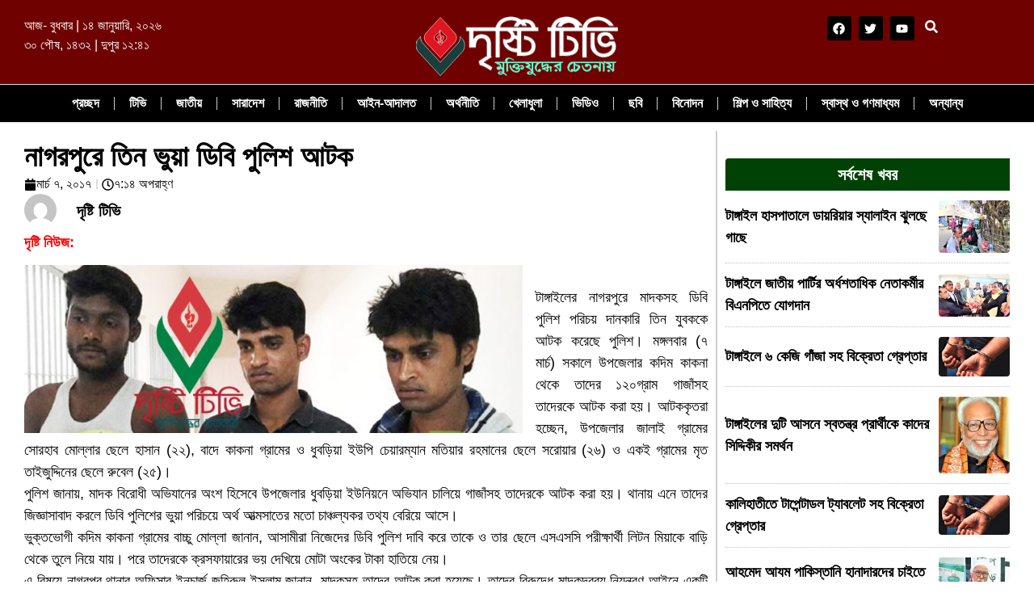

--- FILE ---
content_type: text/html; charset=UTF-8
request_url: https://dristy.tv/%E0%A6%A8%E0%A6%BE%E0%A6%97%E0%A6%B0%E0%A6%AA%E0%A7%81%E0%A6%B0%E0%A7%87-%E0%A6%A4%E0%A6%BF%E0%A6%A8-%E0%A6%AD%E0%A7%81%E0%A7%9F%E0%A6%BE-%E0%A6%A1%E0%A6%BF%E0%A6%AC%E0%A6%BF-%E0%A6%AA%E0%A7%81/
body_size: 25948
content:
<!doctype html><html lang="en-US"><head><script data-no-optimize="1">var litespeed_docref=sessionStorage.getItem("litespeed_docref");litespeed_docref&&(Object.defineProperty(document,"referrer",{get:function(){return litespeed_docref}}),sessionStorage.removeItem("litespeed_docref"));</script> <meta charset="UTF-8"><meta name="viewport" content="width=device-width, initial-scale=1"><link rel="profile" href="https://gmpg.org/xfn/11"><title>নাগরপুরে তিন ভুয়া ডিবি পুলিশ আটক &#8211; Dristy.tv | দৃষ্টি টিভি</title><meta name='robots' content='max-image-preview:large' /><style>img:is([sizes="auto" i], [sizes^="auto," i]) { contain-intrinsic-size: 3000px 1500px }</style><link rel="alternate" type="application/rss+xml" title="Dristy.tv | দৃষ্টি টিভি &raquo; Feed" href="https://dristy.tv/feed/" /><link rel="alternate" type="application/rss+xml" title="Dristy.tv | দৃষ্টি টিভি &raquo; Comments Feed" href="https://dristy.tv/comments/feed/" /><link rel="alternate" type="application/rss+xml" title="Dristy.tv | দৃষ্টি টিভি &raquo; নাগরপুরে তিন ভুয়া ডিবি পুলিশ আটক Comments Feed" href="https://dristy.tv/%e0%a6%a8%e0%a6%be%e0%a6%97%e0%a6%b0%e0%a6%aa%e0%a7%81%e0%a6%b0%e0%a7%87-%e0%a6%a4%e0%a6%bf%e0%a6%a8-%e0%a6%ad%e0%a7%81%e0%a7%9f%e0%a6%be-%e0%a6%a1%e0%a6%bf%e0%a6%ac%e0%a6%bf-%e0%a6%aa%e0%a7%81/feed/" />
<script id="drist-ready" type="litespeed/javascript">window.advanced_ads_ready=function(e,a){a=a||"complete";var d=function(e){return"interactive"===a?"loading"!==e:"complete"===e};d(document.readyState)?e():document.addEventListener("readystatechange",(function(a){d(a.target.readyState)&&e()}),{once:"interactive"===a})},window.advanced_ads_ready_queue=window.advanced_ads_ready_queue||[]</script> <link data-optimized="2" rel="stylesheet" href="https://dristy.tv/wp-content/litespeed/css/572c8799f4a75b00b0c1b00643e07c83.css?ver=077d2" /><style id='classic-theme-styles-inline-css'>/*! This file is auto-generated */
.wp-block-button__link{color:#fff;background-color:#32373c;border-radius:9999px;box-shadow:none;text-decoration:none;padding:calc(.667em + 2px) calc(1.333em + 2px);font-size:1.125em}.wp-block-file__button{background:#32373c;color:#fff;text-decoration:none}</style><style id='global-styles-inline-css'>:root{--wp--preset--aspect-ratio--square: 1;--wp--preset--aspect-ratio--4-3: 4/3;--wp--preset--aspect-ratio--3-4: 3/4;--wp--preset--aspect-ratio--3-2: 3/2;--wp--preset--aspect-ratio--2-3: 2/3;--wp--preset--aspect-ratio--16-9: 16/9;--wp--preset--aspect-ratio--9-16: 9/16;--wp--preset--color--black: #000000;--wp--preset--color--cyan-bluish-gray: #abb8c3;--wp--preset--color--white: #ffffff;--wp--preset--color--pale-pink: #f78da7;--wp--preset--color--vivid-red: #cf2e2e;--wp--preset--color--luminous-vivid-orange: #ff6900;--wp--preset--color--luminous-vivid-amber: #fcb900;--wp--preset--color--light-green-cyan: #7bdcb5;--wp--preset--color--vivid-green-cyan: #00d084;--wp--preset--color--pale-cyan-blue: #8ed1fc;--wp--preset--color--vivid-cyan-blue: #0693e3;--wp--preset--color--vivid-purple: #9b51e0;--wp--preset--gradient--vivid-cyan-blue-to-vivid-purple: linear-gradient(135deg,rgba(6,147,227,1) 0%,rgb(155,81,224) 100%);--wp--preset--gradient--light-green-cyan-to-vivid-green-cyan: linear-gradient(135deg,rgb(122,220,180) 0%,rgb(0,208,130) 100%);--wp--preset--gradient--luminous-vivid-amber-to-luminous-vivid-orange: linear-gradient(135deg,rgba(252,185,0,1) 0%,rgba(255,105,0,1) 100%);--wp--preset--gradient--luminous-vivid-orange-to-vivid-red: linear-gradient(135deg,rgba(255,105,0,1) 0%,rgb(207,46,46) 100%);--wp--preset--gradient--very-light-gray-to-cyan-bluish-gray: linear-gradient(135deg,rgb(238,238,238) 0%,rgb(169,184,195) 100%);--wp--preset--gradient--cool-to-warm-spectrum: linear-gradient(135deg,rgb(74,234,220) 0%,rgb(151,120,209) 20%,rgb(207,42,186) 40%,rgb(238,44,130) 60%,rgb(251,105,98) 80%,rgb(254,248,76) 100%);--wp--preset--gradient--blush-light-purple: linear-gradient(135deg,rgb(255,206,236) 0%,rgb(152,150,240) 100%);--wp--preset--gradient--blush-bordeaux: linear-gradient(135deg,rgb(254,205,165) 0%,rgb(254,45,45) 50%,rgb(107,0,62) 100%);--wp--preset--gradient--luminous-dusk: linear-gradient(135deg,rgb(255,203,112) 0%,rgb(199,81,192) 50%,rgb(65,88,208) 100%);--wp--preset--gradient--pale-ocean: linear-gradient(135deg,rgb(255,245,203) 0%,rgb(182,227,212) 50%,rgb(51,167,181) 100%);--wp--preset--gradient--electric-grass: linear-gradient(135deg,rgb(202,248,128) 0%,rgb(113,206,126) 100%);--wp--preset--gradient--midnight: linear-gradient(135deg,rgb(2,3,129) 0%,rgb(40,116,252) 100%);--wp--preset--font-size--small: 13px;--wp--preset--font-size--medium: 20px;--wp--preset--font-size--large: 36px;--wp--preset--font-size--x-large: 42px;--wp--preset--spacing--20: 0.44rem;--wp--preset--spacing--30: 0.67rem;--wp--preset--spacing--40: 1rem;--wp--preset--spacing--50: 1.5rem;--wp--preset--spacing--60: 2.25rem;--wp--preset--spacing--70: 3.38rem;--wp--preset--spacing--80: 5.06rem;--wp--preset--shadow--natural: 6px 6px 9px rgba(0, 0, 0, 0.2);--wp--preset--shadow--deep: 12px 12px 50px rgba(0, 0, 0, 0.4);--wp--preset--shadow--sharp: 6px 6px 0px rgba(0, 0, 0, 0.2);--wp--preset--shadow--outlined: 6px 6px 0px -3px rgba(255, 255, 255, 1), 6px 6px rgba(0, 0, 0, 1);--wp--preset--shadow--crisp: 6px 6px 0px rgba(0, 0, 0, 1);}:where(.is-layout-flex){gap: 0.5em;}:where(.is-layout-grid){gap: 0.5em;}body .is-layout-flex{display: flex;}.is-layout-flex{flex-wrap: wrap;align-items: center;}.is-layout-flex > :is(*, div){margin: 0;}body .is-layout-grid{display: grid;}.is-layout-grid > :is(*, div){margin: 0;}:where(.wp-block-columns.is-layout-flex){gap: 2em;}:where(.wp-block-columns.is-layout-grid){gap: 2em;}:where(.wp-block-post-template.is-layout-flex){gap: 1.25em;}:where(.wp-block-post-template.is-layout-grid){gap: 1.25em;}.has-black-color{color: var(--wp--preset--color--black) !important;}.has-cyan-bluish-gray-color{color: var(--wp--preset--color--cyan-bluish-gray) !important;}.has-white-color{color: var(--wp--preset--color--white) !important;}.has-pale-pink-color{color: var(--wp--preset--color--pale-pink) !important;}.has-vivid-red-color{color: var(--wp--preset--color--vivid-red) !important;}.has-luminous-vivid-orange-color{color: var(--wp--preset--color--luminous-vivid-orange) !important;}.has-luminous-vivid-amber-color{color: var(--wp--preset--color--luminous-vivid-amber) !important;}.has-light-green-cyan-color{color: var(--wp--preset--color--light-green-cyan) !important;}.has-vivid-green-cyan-color{color: var(--wp--preset--color--vivid-green-cyan) !important;}.has-pale-cyan-blue-color{color: var(--wp--preset--color--pale-cyan-blue) !important;}.has-vivid-cyan-blue-color{color: var(--wp--preset--color--vivid-cyan-blue) !important;}.has-vivid-purple-color{color: var(--wp--preset--color--vivid-purple) !important;}.has-black-background-color{background-color: var(--wp--preset--color--black) !important;}.has-cyan-bluish-gray-background-color{background-color: var(--wp--preset--color--cyan-bluish-gray) !important;}.has-white-background-color{background-color: var(--wp--preset--color--white) !important;}.has-pale-pink-background-color{background-color: var(--wp--preset--color--pale-pink) !important;}.has-vivid-red-background-color{background-color: var(--wp--preset--color--vivid-red) !important;}.has-luminous-vivid-orange-background-color{background-color: var(--wp--preset--color--luminous-vivid-orange) !important;}.has-luminous-vivid-amber-background-color{background-color: var(--wp--preset--color--luminous-vivid-amber) !important;}.has-light-green-cyan-background-color{background-color: var(--wp--preset--color--light-green-cyan) !important;}.has-vivid-green-cyan-background-color{background-color: var(--wp--preset--color--vivid-green-cyan) !important;}.has-pale-cyan-blue-background-color{background-color: var(--wp--preset--color--pale-cyan-blue) !important;}.has-vivid-cyan-blue-background-color{background-color: var(--wp--preset--color--vivid-cyan-blue) !important;}.has-vivid-purple-background-color{background-color: var(--wp--preset--color--vivid-purple) !important;}.has-black-border-color{border-color: var(--wp--preset--color--black) !important;}.has-cyan-bluish-gray-border-color{border-color: var(--wp--preset--color--cyan-bluish-gray) !important;}.has-white-border-color{border-color: var(--wp--preset--color--white) !important;}.has-pale-pink-border-color{border-color: var(--wp--preset--color--pale-pink) !important;}.has-vivid-red-border-color{border-color: var(--wp--preset--color--vivid-red) !important;}.has-luminous-vivid-orange-border-color{border-color: var(--wp--preset--color--luminous-vivid-orange) !important;}.has-luminous-vivid-amber-border-color{border-color: var(--wp--preset--color--luminous-vivid-amber) !important;}.has-light-green-cyan-border-color{border-color: var(--wp--preset--color--light-green-cyan) !important;}.has-vivid-green-cyan-border-color{border-color: var(--wp--preset--color--vivid-green-cyan) !important;}.has-pale-cyan-blue-border-color{border-color: var(--wp--preset--color--pale-cyan-blue) !important;}.has-vivid-cyan-blue-border-color{border-color: var(--wp--preset--color--vivid-cyan-blue) !important;}.has-vivid-purple-border-color{border-color: var(--wp--preset--color--vivid-purple) !important;}.has-vivid-cyan-blue-to-vivid-purple-gradient-background{background: var(--wp--preset--gradient--vivid-cyan-blue-to-vivid-purple) !important;}.has-light-green-cyan-to-vivid-green-cyan-gradient-background{background: var(--wp--preset--gradient--light-green-cyan-to-vivid-green-cyan) !important;}.has-luminous-vivid-amber-to-luminous-vivid-orange-gradient-background{background: var(--wp--preset--gradient--luminous-vivid-amber-to-luminous-vivid-orange) !important;}.has-luminous-vivid-orange-to-vivid-red-gradient-background{background: var(--wp--preset--gradient--luminous-vivid-orange-to-vivid-red) !important;}.has-very-light-gray-to-cyan-bluish-gray-gradient-background{background: var(--wp--preset--gradient--very-light-gray-to-cyan-bluish-gray) !important;}.has-cool-to-warm-spectrum-gradient-background{background: var(--wp--preset--gradient--cool-to-warm-spectrum) !important;}.has-blush-light-purple-gradient-background{background: var(--wp--preset--gradient--blush-light-purple) !important;}.has-blush-bordeaux-gradient-background{background: var(--wp--preset--gradient--blush-bordeaux) !important;}.has-luminous-dusk-gradient-background{background: var(--wp--preset--gradient--luminous-dusk) !important;}.has-pale-ocean-gradient-background{background: var(--wp--preset--gradient--pale-ocean) !important;}.has-electric-grass-gradient-background{background: var(--wp--preset--gradient--electric-grass) !important;}.has-midnight-gradient-background{background: var(--wp--preset--gradient--midnight) !important;}.has-small-font-size{font-size: var(--wp--preset--font-size--small) !important;}.has-medium-font-size{font-size: var(--wp--preset--font-size--medium) !important;}.has-large-font-size{font-size: var(--wp--preset--font-size--large) !important;}.has-x-large-font-size{font-size: var(--wp--preset--font-size--x-large) !important;}
:where(.wp-block-post-template.is-layout-flex){gap: 1.25em;}:where(.wp-block-post-template.is-layout-grid){gap: 1.25em;}
:where(.wp-block-columns.is-layout-flex){gap: 2em;}:where(.wp-block-columns.is-layout-grid){gap: 2em;}
:root :where(.wp-block-pullquote){font-size: 1.5em;line-height: 1.6;}</style> <script type="litespeed/javascript" data-src="https://dristy.tv/wp-includes/js/jquery/jquery.min.js" id="jquery-core-js"></script> <link rel="https://api.w.org/" href="https://dristy.tv/wp-json/" /><link rel="alternate" title="JSON" type="application/json" href="https://dristy.tv/wp-json/wp/v2/posts/3502" /><link rel="EditURI" type="application/rsd+xml" title="RSD" href="https://dristy.tv/xmlrpc.php?rsd" /><meta name="generator" content="WordPress 6.8.3" /><link rel="canonical" href="https://dristy.tv/%e0%a6%a8%e0%a6%be%e0%a6%97%e0%a6%b0%e0%a6%aa%e0%a7%81%e0%a6%b0%e0%a7%87-%e0%a6%a4%e0%a6%bf%e0%a6%a8-%e0%a6%ad%e0%a7%81%e0%a7%9f%e0%a6%be-%e0%a6%a1%e0%a6%bf%e0%a6%ac%e0%a6%bf-%e0%a6%aa%e0%a7%81/" /><link rel='shortlink' href='https://dristy.tv/?p=3502' /><link rel="alternate" title="oEmbed (JSON)" type="application/json+oembed" href="https://dristy.tv/wp-json/oembed/1.0/embed?url=https%3A%2F%2Fdristy.tv%2F%25e0%25a6%25a8%25e0%25a6%25be%25e0%25a6%2597%25e0%25a6%25b0%25e0%25a6%25aa%25e0%25a7%2581%25e0%25a6%25b0%25e0%25a7%2587-%25e0%25a6%25a4%25e0%25a6%25bf%25e0%25a6%25a8-%25e0%25a6%25ad%25e0%25a7%2581%25e0%25a7%259f%25e0%25a6%25be-%25e0%25a6%25a1%25e0%25a6%25bf%25e0%25a6%25ac%25e0%25a6%25bf-%25e0%25a6%25aa%25e0%25a7%2581%2F" /><link rel="alternate" title="oEmbed (XML)" type="text/xml+oembed" href="https://dristy.tv/wp-json/oembed/1.0/embed?url=https%3A%2F%2Fdristy.tv%2F%25e0%25a6%25a8%25e0%25a6%25be%25e0%25a6%2597%25e0%25a6%25b0%25e0%25a6%25aa%25e0%25a7%2581%25e0%25a6%25b0%25e0%25a7%2587-%25e0%25a6%25a4%25e0%25a6%25bf%25e0%25a6%25a8-%25e0%25a6%25ad%25e0%25a7%2581%25e0%25a7%259f%25e0%25a6%25be-%25e0%25a6%25a1%25e0%25a6%25bf%25e0%25a6%25ac%25e0%25a6%25bf-%25e0%25a6%25aa%25e0%25a7%2581%2F&#038;format=xml" /> <script type="litespeed/javascript">var ajaxurl='https://dristy.tv/wp-admin/admin-ajax.php'</script> <style type="text/css">.ajax-calendar{
			position:relative;
		}

		#bddp_ac_widget th {
		background: none repeat scroll 0 0 #2cb2bc;
		color: #FFFFFF;
		font-weight: normal;
		padding: 5px 1px;
		text-align: center;
		 font-size: 16px;
		}
		#bddp_ac_widget {
			padding: 5px;
		}
		
		#bddp_ac_widget td {
			border: 1px solid #CCCCCC;
			text-align: center;
		}
		
		#my-calendar a {
			background: none repeat scroll 0 0 #008000;
			color: #FFFFFF;
			display: block;
			padding: 6px 0;
			width: 100% !important;
		}
		#my-calendar{
			width:100%;
		}
		
		
		#my_calender span {
			display: block;
			padding: 6px 0;
			width: 100% !important;
		}
		
		#today a,#today span {
			   background: none repeat scroll 0 0 #2cb2bc !important;
			color: #FFFFFF;
		}
		#bddp_ac_widget #my_year {
			float: right;
		}
		.select_ca #my_month {
			float: left;
		}</style><meta property="og:title" content="নাগরপুরে তিন ভুয়া ডিবি পুলিশ আটক"/><meta property="og:description" content="দৃষ্টি নিউজ: টাঙ্গাইলের নাগরপুরে মাদকসহ ডিবি পুলিশ পরিচয় দানকারি তিন যুবককে আটক করেছে পুলিশ। মঙ্গলবার (৭ মার্চ) সকালে উপজেলার কদিম কাকনা থেকে তাদের ১২০গ্রাম গাজাঁসহ তাদেরকে আটক করা হয়। আটককৃতরা হচ্ছেন, উপজেলার জালাই গ্রামের সোরহাব মোল্লার ছেলে হাসান (২২), বাদে কাকনা গ্রামের ও ধুবড়িয়া ইউপি চেয়ারম্যান মতিয়ার রহমানের ছেলে সরোয়ার (২৬) ও একই গ্রামের মৃত [&hellip;]"/><meta property="og:url" content="https://dristy.tv/%e0%a6%a8%e0%a6%be%e0%a6%97%e0%a6%b0%e0%a6%aa%e0%a7%81%e0%a6%b0%e0%a7%87-%e0%a6%a4%e0%a6%bf%e0%a6%a8-%e0%a6%ad%e0%a7%81%e0%a7%9f%e0%a6%be-%e0%a6%a1%e0%a6%bf%e0%a6%ac%e0%a6%bf-%e0%a6%aa%e0%a7%81/"/><meta property="og:type" content="article"/><meta property="og:image" content="https://dristy.tv/wp-content/uploads/2017/03/dristy-31.jpg"/><meta name="generator" content="Elementor 3.32.5; features: e_font_icon_svg, additional_custom_breakpoints; settings: css_print_method-external, google_font-enabled, font_display-swap"><style>.e-con.e-parent:nth-of-type(n+4):not(.e-lazyloaded):not(.e-no-lazyload),
				.e-con.e-parent:nth-of-type(n+4):not(.e-lazyloaded):not(.e-no-lazyload) * {
					background-image: none !important;
				}
				@media screen and (max-height: 1024px) {
					.e-con.e-parent:nth-of-type(n+3):not(.e-lazyloaded):not(.e-no-lazyload),
					.e-con.e-parent:nth-of-type(n+3):not(.e-lazyloaded):not(.e-no-lazyload) * {
						background-image: none !important;
					}
				}
				@media screen and (max-height: 640px) {
					.e-con.e-parent:nth-of-type(n+2):not(.e-lazyloaded):not(.e-no-lazyload),
					.e-con.e-parent:nth-of-type(n+2):not(.e-lazyloaded):not(.e-no-lazyload) * {
						background-image: none !important;
					}
				}</style> <script  type="litespeed/javascript" data-src="https://pagead2.googlesyndication.com/pagead/js/adsbygoogle.js?client=ca-pub-5171537518310768" crossorigin="anonymous"></script><link rel="icon" href="https://dristy.tv/wp-content/uploads/2016/08/cropped-favicon-32x32.png" sizes="32x32" /><link rel="icon" href="https://dristy.tv/wp-content/uploads/2016/08/cropped-favicon-192x192.png" sizes="192x192" /><link rel="apple-touch-icon" href="https://dristy.tv/wp-content/uploads/2016/08/cropped-favicon-180x180.png" /><meta name="msapplication-TileImage" content="https://dristy.tv/wp-content/uploads/2016/08/cropped-favicon-270x270.png" /><style id="wp-custom-css">.elementor-image-box-content {
    font-family: 'Noto Serif Bengali';
}</style></head><body class="wp-singular post-template-default single single-post postid-3502 single-format-standard wp-custom-logo wp-theme-hello-elementor elementor-default elementor-kit-38120 aa-prefix-drist- elementor-page-38826"><a class="skip-link screen-reader-text" href="#content">Skip to content</a><div data-elementor-type="header" data-elementor-id="38766" class="elementor elementor-38766 elementor-location-header" data-elementor-post-type="elementor_library"><div class="elementor-element elementor-element-2e82ede9 e-con-full elementor-hidden-tablet elementor-hidden-mobile e-flex e-con e-parent" data-id="2e82ede9" data-element_type="container" data-settings="{&quot;background_background&quot;:&quot;classic&quot;}"><div class="elementor-element elementor-element-73165e4b e-flex e-con-boxed e-con e-child" data-id="73165e4b" data-element_type="container"><div class="e-con-inner"><div class="elementor-element elementor-element-55e7043f e-con-full e-flex e-con e-child" data-id="55e7043f" data-element_type="container"><div class="elementor-element elementor-element-19280362 e-con-full e-flex e-con e-child" data-id="19280362" data-element_type="container"><div class="elementor-element elementor-element-52083a25 bangladate elementor-widget elementor-widget-shortcode" data-id="52083a25" data-element_type="widget" data-widget_type="shortcode.default"><div class="elementor-widget-container"><div class="elementor-shortcode">আজ- বুধবার | ১৪ জানুয়ারি, ২০২৬  <br>৩০ পৌষ, ১৪৩২  | দুপুর ১২:৪১</div></div></div></div><div class="elementor-element elementor-element-36b90c0b e-con-full e-flex e-con e-child" data-id="36b90c0b" data-element_type="container"><div class="elementor-element elementor-element-e2f7934 elementor-widget elementor-widget-image" data-id="e2f7934" data-element_type="widget" data-widget_type="image.default"><div class="elementor-widget-container">
<a href="/">
<img data-lazyloaded="1" src="[data-uri]" width="250" height="83" data-src="https://dristy.tv/wp-content/uploads/2016/08/logo-2.png" class="attachment-large size-large wp-image-29" alt="" data-srcset="https://dristy.tv/wp-content/uploads/2016/08/logo-2.png 250w, https://dristy.tv/wp-content/uploads/2016/08/logo-2-166x55.png 166w" data-sizes="(max-width: 250px) 100vw, 250px" />								</a></div></div></div><div class="elementor-element elementor-element-3750679d e-con-full e-flex e-con e-child" data-id="3750679d" data-element_type="container"><div class="elementor-element elementor-element-66331948 e-grid-align-right elementor-widget__width-initial elementor-shape-rounded elementor-grid-0 elementor-widget elementor-widget-social-icons" data-id="66331948" data-element_type="widget" data-widget_type="social-icons.default"><div class="elementor-widget-container"><div class="elementor-social-icons-wrapper elementor-grid" role="list">
<span class="elementor-grid-item" role="listitem">
<a class="elementor-icon elementor-social-icon elementor-social-icon-facebook elementor-repeater-item-edcfd49" target="_blank">
<span class="elementor-screen-only">Facebook</span>
<svg aria-hidden="true" class="e-font-icon-svg e-fab-facebook" viewBox="0 0 512 512" xmlns="http://www.w3.org/2000/svg"><path d="M504 256C504 119 393 8 256 8S8 119 8 256c0 123.78 90.69 226.38 209.25 245V327.69h-63V256h63v-54.64c0-62.15 37-96.48 93.67-96.48 27.14 0 55.52 4.84 55.52 4.84v61h-31.28c-30.8 0-40.41 19.12-40.41 38.73V256h68.78l-11 71.69h-57.78V501C413.31 482.38 504 379.78 504 256z"></path></svg>					</a>
</span>
<span class="elementor-grid-item" role="listitem">
<a class="elementor-icon elementor-social-icon elementor-social-icon-twitter elementor-repeater-item-ea886e6" target="_blank">
<span class="elementor-screen-only">Twitter</span>
<svg aria-hidden="true" class="e-font-icon-svg e-fab-twitter" viewBox="0 0 512 512" xmlns="http://www.w3.org/2000/svg"><path d="M459.37 151.716c.325 4.548.325 9.097.325 13.645 0 138.72-105.583 298.558-298.558 298.558-59.452 0-114.68-17.219-161.137-47.106 8.447.974 16.568 1.299 25.34 1.299 49.055 0 94.213-16.568 130.274-44.832-46.132-.975-84.792-31.188-98.112-72.772 6.498.974 12.995 1.624 19.818 1.624 9.421 0 18.843-1.3 27.614-3.573-48.081-9.747-84.143-51.98-84.143-102.985v-1.299c13.969 7.797 30.214 12.67 47.431 13.319-28.264-18.843-46.781-51.005-46.781-87.391 0-19.492 5.197-37.36 14.294-52.954 51.655 63.675 129.3 105.258 216.365 109.807-1.624-7.797-2.599-15.918-2.599-24.04 0-57.828 46.782-104.934 104.934-104.934 30.213 0 57.502 12.67 76.67 33.137 23.715-4.548 46.456-13.32 66.599-25.34-7.798 24.366-24.366 44.833-46.132 57.827 21.117-2.273 41.584-8.122 60.426-16.243-14.292 20.791-32.161 39.308-52.628 54.253z"></path></svg>					</a>
</span>
<span class="elementor-grid-item" role="listitem">
<a class="elementor-icon elementor-social-icon elementor-social-icon-youtube elementor-repeater-item-222b3e4" target="_blank">
<span class="elementor-screen-only">Youtube</span>
<svg aria-hidden="true" class="e-font-icon-svg e-fab-youtube" viewBox="0 0 576 512" xmlns="http://www.w3.org/2000/svg"><path d="M549.655 124.083c-6.281-23.65-24.787-42.276-48.284-48.597C458.781 64 288 64 288 64S117.22 64 74.629 75.486c-23.497 6.322-42.003 24.947-48.284 48.597-11.412 42.867-11.412 132.305-11.412 132.305s0 89.438 11.412 132.305c6.281 23.65 24.787 41.5 48.284 47.821C117.22 448 288 448 288 448s170.78 0 213.371-11.486c23.497-6.321 42.003-24.171 48.284-47.821 11.412-42.867 11.412-132.305 11.412-132.305s0-89.438-11.412-132.305zm-317.51 213.508V175.185l142.739 81.205-142.739 81.201z"></path></svg>					</a>
</span></div></div></div><div class="elementor-element elementor-element-1d756a0 elementor-widget elementor-widget-elementskit-header-search" data-id="1d756a0" data-element_type="widget" data-widget_type="elementskit-header-search.default"><div class="elementor-widget-container"><div class="ekit-wid-con" >        <a href="#ekit_modal-popup-1d756a0" class="ekit_navsearch-button ekit-modal-popup" aria-label="navsearch-button">
<svg aria-hidden="true" class="e-font-icon-svg e-fas-search" viewBox="0 0 512 512" xmlns="http://www.w3.org/2000/svg"><path d="M505 442.7L405.3 343c-4.5-4.5-10.6-7-17-7H372c27.6-35.3 44-79.7 44-128C416 93.1 322.9 0 208 0S0 93.1 0 208s93.1 208 208 208c48.3 0 92.7-16.4 128-44v16.3c0 6.4 2.5 12.5 7 17l99.7 99.7c9.4 9.4 24.6 9.4 33.9 0l28.3-28.3c9.4-9.4 9.4-24.6.1-34zM208 336c-70.7 0-128-57.2-128-128 0-70.7 57.2-128 128-128 70.7 0 128 57.2 128 128 0 70.7-57.2 128-128 128z"></path></svg>        </a><div class="zoom-anim-dialog mfp-hide ekit_modal-searchPanel" id="ekit_modal-popup-1d756a0"><div class="ekit-search-panel"><form role="search" method="get" class="ekit-search-group" action="https://dristy.tv/">
<input type="search" class="ekit_search-field" aria-label="search-form" placeholder="Search..." value="" name="s">
<button type="submit" class="ekit_search-button" aria-label="search-button">
<svg aria-hidden="true" class="e-font-icon-svg e-fas-search" viewBox="0 0 512 512" xmlns="http://www.w3.org/2000/svg"><path d="M505 442.7L405.3 343c-4.5-4.5-10.6-7-17-7H372c27.6-35.3 44-79.7 44-128C416 93.1 322.9 0 208 0S0 93.1 0 208s93.1 208 208 208c48.3 0 92.7-16.4 128-44v16.3c0 6.4 2.5 12.5 7 17l99.7 99.7c9.4 9.4 24.6 9.4 33.9 0l28.3-28.3c9.4-9.4 9.4-24.6.1-34zM208 336c-70.7 0-128-57.2-128-128 0-70.7 57.2-128 128-128 70.7 0 128 57.2 128 128 0 70.7-57.2 128-128 128z"></path></svg>                    </button></form></div></div></div></div></div></div></div></div></div><div class="elementor-element elementor-element-214a6c68 e-con-full e-flex e-con e-child" data-id="214a6c68" data-element_type="container" data-settings="{&quot;sticky&quot;:&quot;top&quot;,&quot;sticky_on&quot;:[&quot;desktop&quot;],&quot;sticky_offset&quot;:0,&quot;sticky_effects_offset&quot;:0,&quot;sticky_anchor_link_offset&quot;:0}"><div class="elementor-element elementor-element-17ddbdf e-con-full e-flex e-con e-child" data-id="17ddbdf" data-element_type="container" data-settings="{&quot;background_background&quot;:&quot;classic&quot;}"><div class="elementor-element elementor-element-74ed900f e-con-full e-flex e-con e-child" data-id="74ed900f" data-element_type="container"><div class="elementor-element elementor-element-2e5cab16 elementor-nav-menu__align-center elementor-widget__width-initial elementor-nav-menu--dropdown-tablet elementor-nav-menu__text-align-aside elementor-nav-menu--toggle elementor-nav-menu--burger elementor-widget elementor-widget-nav-menu" data-id="2e5cab16" data-element_type="widget" data-settings="{&quot;layout&quot;:&quot;horizontal&quot;,&quot;submenu_icon&quot;:{&quot;value&quot;:&quot;&lt;svg class=\&quot;e-font-icon-svg e-fas-caret-down\&quot; viewBox=\&quot;0 0 320 512\&quot; xmlns=\&quot;http:\/\/www.w3.org\/2000\/svg\&quot;&gt;&lt;path d=\&quot;M31.3 192h257.3c17.8 0 26.7 21.5 14.1 34.1L174.1 354.8c-7.8 7.8-20.5 7.8-28.3 0L17.2 226.1C4.6 213.5 13.5 192 31.3 192z\&quot;&gt;&lt;\/path&gt;&lt;\/svg&gt;&quot;,&quot;library&quot;:&quot;fa-solid&quot;},&quot;toggle&quot;:&quot;burger&quot;}" data-widget_type="nav-menu.default"><div class="elementor-widget-container"><nav aria-label="Menu" class="elementor-nav-menu--main elementor-nav-menu__container elementor-nav-menu--layout-horizontal e--pointer-underline e--animation-fade"><ul id="menu-1-2e5cab16" class="elementor-nav-menu"><li class="menu-item menu-item-type-custom menu-item-object-custom menu-item-38794"><a href="/" class="elementor-item">প্রচ্ছদ</a></li><li class="menu-item menu-item-type-post_type menu-item-object-page menu-item-5472"><a href="https://dristy.tv/sample-page/" class="elementor-item">টিভি</a></li><li class="menu-item menu-item-type-taxonomy menu-item-object-category menu-item-5471"><a href="https://dristy.tv/category/%e0%a6%9c%e0%a6%be%e0%a6%a4%e0%a7%80%e0%a7%9f/" class="elementor-item">জাতীয়</a></li><li class="menu-item menu-item-type-taxonomy menu-item-object-category menu-item-has-children menu-item-5462"><a href="https://dristy.tv/category/%e0%a6%b8%e0%a6%be%e0%a6%b0%e0%a6%be%e0%a6%a6%e0%a7%87%e0%a6%b6/" class="elementor-item">সারাদেশ</a><ul class="sub-menu elementor-nav-menu--dropdown"><li class="menu-item menu-item-type-taxonomy menu-item-object-category menu-item-has-children menu-item-5465"><a href="https://dristy.tv/category/%e0%a6%b8%e0%a6%be%e0%a6%b0%e0%a6%be%e0%a6%a6%e0%a7%87%e0%a6%b6/%e0%a6%a2%e0%a6%be%e0%a6%95%e0%a6%be-%e0%a6%ac%e0%a6%bf%e0%a6%ad%e0%a6%be%e0%a6%97/" class="elementor-sub-item">ঢাকা বিভাগ</a><ul class="sub-menu elementor-nav-menu--dropdown"><li class="menu-item menu-item-type-taxonomy menu-item-object-category menu-item-has-children menu-item-5449"><a href="https://dristy.tv/category/%e0%a6%9f%e0%a6%be%e0%a6%99%e0%a7%8d%e0%a6%97%e0%a6%be%e0%a6%87%e0%a6%b2/" class="elementor-sub-item">টাঙ্গাইল</a><ul class="sub-menu elementor-nav-menu--dropdown"><li class="menu-item menu-item-type-taxonomy menu-item-object-category menu-item-5453"><a href="https://dristy.tv/category/%e0%a6%9f%e0%a6%be%e0%a6%99%e0%a7%8d%e0%a6%97%e0%a6%be%e0%a6%87%e0%a6%b2/%e0%a6%9f%e0%a6%be%e0%a6%99%e0%a7%8d%e0%a6%97%e0%a6%be%e0%a6%87%e0%a6%b2-%e0%a6%b8%e0%a6%a6%e0%a6%b0/" class="elementor-sub-item">টাঙ্গাইল সদর</a></li><li class="menu-item menu-item-type-taxonomy menu-item-object-category menu-item-5450"><a href="https://dristy.tv/category/%e0%a6%9f%e0%a6%be%e0%a6%99%e0%a7%8d%e0%a6%97%e0%a6%be%e0%a6%87%e0%a6%b2/%e0%a6%95%e0%a6%be%e0%a6%b2%e0%a6%bf%e0%a6%b9%e0%a6%be%e0%a6%a4%e0%a7%80/" class="elementor-sub-item">কালিহাতী</a></li><li class="menu-item menu-item-type-taxonomy menu-item-object-category menu-item-5451"><a href="https://dristy.tv/category/%e0%a6%9f%e0%a6%be%e0%a6%99%e0%a7%8d%e0%a6%97%e0%a6%be%e0%a6%87%e0%a6%b2/%e0%a6%97%e0%a7%8b%e0%a6%aa%e0%a6%be%e0%a6%b2%e0%a6%aa%e0%a7%81%e0%a6%b0/" class="elementor-sub-item">গোপালপুর</a></li><li class="menu-item menu-item-type-taxonomy menu-item-object-category menu-item-5452"><a href="https://dristy.tv/category/%e0%a6%9f%e0%a6%be%e0%a6%99%e0%a7%8d%e0%a6%97%e0%a6%be%e0%a6%87%e0%a6%b2/%e0%a6%98%e0%a6%be%e0%a6%9f%e0%a6%be%e0%a6%87%e0%a6%b2/" class="elementor-sub-item">ঘাটাইল</a></li><li class="menu-item menu-item-type-taxonomy menu-item-object-category menu-item-5454"><a href="https://dristy.tv/category/%e0%a6%9f%e0%a6%be%e0%a6%99%e0%a7%8d%e0%a6%97%e0%a6%be%e0%a6%87%e0%a6%b2/%e0%a6%a6%e0%a7%87%e0%a6%b2%e0%a6%a6%e0%a7%81%e0%a7%9f%e0%a6%be%e0%a6%b0/" class="elementor-sub-item">দেলদুয়ার</a></li><li class="menu-item menu-item-type-taxonomy menu-item-object-category menu-item-5455"><a href="https://dristy.tv/category/%e0%a6%9f%e0%a6%be%e0%a6%99%e0%a7%8d%e0%a6%97%e0%a6%be%e0%a6%87%e0%a6%b2/%e0%a6%a7%e0%a6%a8%e0%a6%ac%e0%a6%be%e0%a7%9c%e0%a7%80/" class="elementor-sub-item">ধনবাড়ী</a></li><li class="menu-item menu-item-type-taxonomy menu-item-object-category menu-item-5456"><a href="https://dristy.tv/category/%e0%a6%9f%e0%a6%be%e0%a6%99%e0%a7%8d%e0%a6%97%e0%a6%be%e0%a6%87%e0%a6%b2/%e0%a6%a8%e0%a6%be%e0%a6%97%e0%a6%b0%e0%a6%aa%e0%a7%81%e0%a6%b0/" class="elementor-sub-item">নাগরপুর</a></li><li class="menu-item menu-item-type-taxonomy menu-item-object-category menu-item-5457"><a href="https://dristy.tv/category/%e0%a6%9f%e0%a6%be%e0%a6%99%e0%a7%8d%e0%a6%97%e0%a6%be%e0%a6%87%e0%a6%b2/%e0%a6%ac%e0%a6%be%e0%a6%b8%e0%a6%be%e0%a6%87%e0%a6%b2/" class="elementor-sub-item">বাসাইল</a></li><li class="menu-item menu-item-type-taxonomy menu-item-object-category menu-item-5458"><a href="https://dristy.tv/category/%e0%a6%9f%e0%a6%be%e0%a6%99%e0%a7%8d%e0%a6%97%e0%a6%be%e0%a6%87%e0%a6%b2/%e0%a6%ad%e0%a7%82%e0%a6%9e%e0%a6%be%e0%a6%aa%e0%a7%81%e0%a6%b0/" class="elementor-sub-item">ভূঞাপুর</a></li><li class="menu-item menu-item-type-taxonomy menu-item-object-category menu-item-5459"><a href="https://dristy.tv/category/%e0%a6%9f%e0%a6%be%e0%a6%99%e0%a7%8d%e0%a6%97%e0%a6%be%e0%a6%87%e0%a6%b2/%e0%a6%ae%e0%a6%a7%e0%a7%81%e0%a6%aa%e0%a7%81%e0%a6%b0/" class="elementor-sub-item">মধুপুর</a></li><li class="menu-item menu-item-type-taxonomy menu-item-object-category menu-item-5460"><a href="https://dristy.tv/category/%e0%a6%9f%e0%a6%be%e0%a6%99%e0%a7%8d%e0%a6%97%e0%a6%be%e0%a6%87%e0%a6%b2/%e0%a6%ae%e0%a6%bf%e0%a6%b0%e0%a7%8d%e0%a6%9c%e0%a6%be%e0%a6%aa%e0%a7%81%e0%a6%b0/" class="elementor-sub-item">মির্জাপুর</a></li><li class="menu-item menu-item-type-taxonomy menu-item-object-category menu-item-5461"><a href="https://dristy.tv/category/%e0%a6%9f%e0%a6%be%e0%a6%99%e0%a7%8d%e0%a6%97%e0%a6%be%e0%a6%87%e0%a6%b2/%e0%a6%b8%e0%a6%96%e0%a7%80%e0%a6%aa%e0%a7%81%e0%a6%b0/" class="elementor-sub-item">সখীপুর</a></li></ul></li></ul></li><li class="menu-item menu-item-type-taxonomy menu-item-object-category menu-item-5464"><a href="https://dristy.tv/category/%e0%a6%b8%e0%a6%be%e0%a6%b0%e0%a6%be%e0%a6%a6%e0%a7%87%e0%a6%b6/%e0%a6%9a%e0%a6%9f%e0%a7%8d%e0%a6%9f%e0%a6%97%e0%a7%8d%e0%a6%b0%e0%a6%be%e0%a6%ae-%e0%a6%ac%e0%a6%bf%e0%a6%ad%e0%a6%be%e0%a6%97/" class="elementor-sub-item">চট্টগ্রাম বিভাগ</a></li><li class="menu-item menu-item-type-taxonomy menu-item-object-category menu-item-5469"><a href="https://dristy.tv/category/%e0%a6%b8%e0%a6%be%e0%a6%b0%e0%a6%be%e0%a6%a6%e0%a7%87%e0%a6%b6/%e0%a6%b0%e0%a6%be%e0%a6%9c%e0%a6%b6%e0%a6%be%e0%a6%b9%e0%a7%80-%e0%a6%ac%e0%a6%bf%e0%a6%ad%e0%a6%be%e0%a6%97/" class="elementor-sub-item">রাজশাহী বিভাগ</a></li><li class="menu-item menu-item-type-taxonomy menu-item-object-category menu-item-5468"><a href="https://dristy.tv/category/%e0%a6%b8%e0%a6%be%e0%a6%b0%e0%a6%be%e0%a6%a6%e0%a7%87%e0%a6%b6/%e0%a6%b0%e0%a6%82%e0%a6%aa%e0%a7%81%e0%a6%b0-%e0%a6%ac%e0%a6%bf%e0%a6%ad%e0%a6%be%e0%a6%97/" class="elementor-sub-item">রংপুর বিভাগ</a></li><li class="menu-item menu-item-type-taxonomy menu-item-object-category menu-item-5463"><a href="https://dristy.tv/category/%e0%a6%b8%e0%a6%be%e0%a6%b0%e0%a6%be%e0%a6%a6%e0%a7%87%e0%a6%b6/%e0%a6%96%e0%a7%81%e0%a6%b2%e0%a6%a8%e0%a6%be-%e0%a6%ac%e0%a6%bf%e0%a6%ad%e0%a6%be%e0%a6%97/" class="elementor-sub-item">খুলনা বিভাগ</a></li><li class="menu-item menu-item-type-taxonomy menu-item-object-category menu-item-5466"><a href="https://dristy.tv/category/%e0%a6%b8%e0%a6%be%e0%a6%b0%e0%a6%be%e0%a6%a6%e0%a7%87%e0%a6%b6/%e0%a6%ac%e0%a6%b0%e0%a6%bf%e0%a6%b6%e0%a6%be%e0%a6%b2-%e0%a6%ac%e0%a6%bf%e0%a6%ad%e0%a6%be%e0%a6%97/" class="elementor-sub-item">বরিশাল বিভাগ</a></li><li class="menu-item menu-item-type-taxonomy menu-item-object-category menu-item-5467"><a href="https://dristy.tv/category/%e0%a6%b8%e0%a6%be%e0%a6%b0%e0%a6%be%e0%a6%a6%e0%a7%87%e0%a6%b6/%e0%a6%ae%e0%a6%af%e0%a6%bc%e0%a6%ae%e0%a6%a8%e0%a6%b8%e0%a6%bf%e0%a6%82%e0%a6%b9-%e0%a6%ac%e0%a6%bf%e0%a6%ad%e0%a6%be%e0%a6%97/" class="elementor-sub-item">ময়মনসিংহ বিভাগ</a></li><li class="menu-item menu-item-type-taxonomy menu-item-object-category menu-item-5470"><a href="https://dristy.tv/category/%e0%a6%b8%e0%a6%be%e0%a6%b0%e0%a6%be%e0%a6%a6%e0%a7%87%e0%a6%b6/%e0%a6%b8%e0%a6%bf%e0%a6%b2%e0%a7%87%e0%a6%9f-%e0%a6%ac%e0%a6%bf%e0%a6%ad%e0%a6%be%e0%a6%97/" class="elementor-sub-item">সিলেট বিভাগ</a></li></ul></li><li class="menu-item menu-item-type-taxonomy menu-item-object-category menu-item-5477"><a href="https://dristy.tv/category/%e0%a6%b0%e0%a6%be%e0%a6%9c%e0%a6%a8%e0%a7%80%e0%a6%a4%e0%a6%bf/" class="elementor-item">রাজনীতি</a></li><li class="menu-item menu-item-type-taxonomy menu-item-object-category menu-item-5480"><a href="https://dristy.tv/category/%e0%a6%86%e0%a6%87%e0%a6%a8-%e0%a6%86%e0%a6%a6%e0%a6%be%e0%a6%b2%e0%a6%a4/" class="elementor-item">আইন-আদালত</a></li><li class="menu-item menu-item-type-taxonomy menu-item-object-category menu-item-5479"><a href="https://dristy.tv/category/%e0%a6%85%e0%a6%b0%e0%a7%8d%e0%a6%a5%e0%a6%a8%e0%a7%80%e0%a6%a4%e0%a6%bf/" class="elementor-item">অর্থনীতি</a></li><li class="menu-item menu-item-type-taxonomy menu-item-object-category menu-item-5473"><a href="https://dristy.tv/category/sports/" class="elementor-item">খেলাধুলা</a></li><li class="menu-item menu-item-type-taxonomy menu-item-object-category menu-item-5476"><a href="https://dristy.tv/category/video/" class="elementor-item">ভিডিও</a></li><li class="menu-item menu-item-type-taxonomy menu-item-object-category menu-item-5474"><a href="https://dristy.tv/category/photos/" class="elementor-item">ছবি</a></li><li class="menu-item menu-item-type-taxonomy menu-item-object-category menu-item-5475"><a href="https://dristy.tv/category/%e0%a6%ac%e0%a6%bf%e0%a6%a8%e0%a7%8b%e0%a6%a6%e0%a6%a8/" class="elementor-item">বিনোদন</a></li><li class="menu-item menu-item-type-taxonomy menu-item-object-category menu-item-5478"><a href="https://dristy.tv/category/%e0%a6%b6%e0%a6%bf%e0%a6%b2%e0%a7%8d%e0%a6%aa-%e0%a6%93-%e0%a6%b8%e0%a6%be%e0%a6%b9%e0%a6%bf%e0%a6%a4%e0%a7%8d%e0%a6%af/" class="elementor-item">শিল্প ও সাহিত্য</a></li><li class="menu-item menu-item-type-taxonomy menu-item-object-category menu-item-38796"><a href="https://dristy.tv/category/%e0%a6%b8%e0%a7%8d%e0%a6%ac%e0%a6%be%e0%a6%b8%e0%a7%8d%e0%a6%a5-%e0%a6%93-%e0%a6%97%e0%a6%a3%e0%a6%ae%e0%a6%be%e0%a6%a7%e0%a7%8d%e0%a6%af%e0%a6%ae/" class="elementor-item">স্বাস্থ ও গণমাধ্যম</a></li><li class="menu-item menu-item-type-custom menu-item-object-custom menu-item-38797"><a href="#" class="elementor-item elementor-item-anchor">অন্যান্য</a></li></ul></nav><div class="elementor-menu-toggle" role="button" tabindex="0" aria-label="Menu Toggle" aria-expanded="false">
<svg aria-hidden="true" role="presentation" class="elementor-menu-toggle__icon--open e-font-icon-svg e-eicon-menu-bar" viewBox="0 0 1000 1000" xmlns="http://www.w3.org/2000/svg"><path d="M104 333H896C929 333 958 304 958 271S929 208 896 208H104C71 208 42 237 42 271S71 333 104 333ZM104 583H896C929 583 958 554 958 521S929 458 896 458H104C71 458 42 487 42 521S71 583 104 583ZM104 833H896C929 833 958 804 958 771S929 708 896 708H104C71 708 42 737 42 771S71 833 104 833Z"></path></svg><svg aria-hidden="true" role="presentation" class="elementor-menu-toggle__icon--close e-font-icon-svg e-eicon-close" viewBox="0 0 1000 1000" xmlns="http://www.w3.org/2000/svg"><path d="M742 167L500 408 258 167C246 154 233 150 217 150 196 150 179 158 167 167 154 179 150 196 150 212 150 229 154 242 171 254L408 500 167 742C138 771 138 800 167 829 196 858 225 858 254 829L496 587 738 829C750 842 767 846 783 846 800 846 817 842 829 829 842 817 846 804 846 783 846 767 842 750 829 737L588 500 833 258C863 229 863 200 833 171 804 137 775 137 742 167Z"></path></svg>			<span class="elementor-screen-only">Menu</span></div><nav class="elementor-nav-menu--dropdown elementor-nav-menu__container" aria-hidden="true"><ul id="menu-2-2e5cab16" class="elementor-nav-menu"><li class="menu-item menu-item-type-custom menu-item-object-custom menu-item-38794"><a href="/" class="elementor-item" tabindex="-1">প্রচ্ছদ</a></li><li class="menu-item menu-item-type-post_type menu-item-object-page menu-item-5472"><a href="https://dristy.tv/sample-page/" class="elementor-item" tabindex="-1">টিভি</a></li><li class="menu-item menu-item-type-taxonomy menu-item-object-category menu-item-5471"><a href="https://dristy.tv/category/%e0%a6%9c%e0%a6%be%e0%a6%a4%e0%a7%80%e0%a7%9f/" class="elementor-item" tabindex="-1">জাতীয়</a></li><li class="menu-item menu-item-type-taxonomy menu-item-object-category menu-item-has-children menu-item-5462"><a href="https://dristy.tv/category/%e0%a6%b8%e0%a6%be%e0%a6%b0%e0%a6%be%e0%a6%a6%e0%a7%87%e0%a6%b6/" class="elementor-item" tabindex="-1">সারাদেশ</a><ul class="sub-menu elementor-nav-menu--dropdown"><li class="menu-item menu-item-type-taxonomy menu-item-object-category menu-item-has-children menu-item-5465"><a href="https://dristy.tv/category/%e0%a6%b8%e0%a6%be%e0%a6%b0%e0%a6%be%e0%a6%a6%e0%a7%87%e0%a6%b6/%e0%a6%a2%e0%a6%be%e0%a6%95%e0%a6%be-%e0%a6%ac%e0%a6%bf%e0%a6%ad%e0%a6%be%e0%a6%97/" class="elementor-sub-item" tabindex="-1">ঢাকা বিভাগ</a><ul class="sub-menu elementor-nav-menu--dropdown"><li class="menu-item menu-item-type-taxonomy menu-item-object-category menu-item-has-children menu-item-5449"><a href="https://dristy.tv/category/%e0%a6%9f%e0%a6%be%e0%a6%99%e0%a7%8d%e0%a6%97%e0%a6%be%e0%a6%87%e0%a6%b2/" class="elementor-sub-item" tabindex="-1">টাঙ্গাইল</a><ul class="sub-menu elementor-nav-menu--dropdown"><li class="menu-item menu-item-type-taxonomy menu-item-object-category menu-item-5453"><a href="https://dristy.tv/category/%e0%a6%9f%e0%a6%be%e0%a6%99%e0%a7%8d%e0%a6%97%e0%a6%be%e0%a6%87%e0%a6%b2/%e0%a6%9f%e0%a6%be%e0%a6%99%e0%a7%8d%e0%a6%97%e0%a6%be%e0%a6%87%e0%a6%b2-%e0%a6%b8%e0%a6%a6%e0%a6%b0/" class="elementor-sub-item" tabindex="-1">টাঙ্গাইল সদর</a></li><li class="menu-item menu-item-type-taxonomy menu-item-object-category menu-item-5450"><a href="https://dristy.tv/category/%e0%a6%9f%e0%a6%be%e0%a6%99%e0%a7%8d%e0%a6%97%e0%a6%be%e0%a6%87%e0%a6%b2/%e0%a6%95%e0%a6%be%e0%a6%b2%e0%a6%bf%e0%a6%b9%e0%a6%be%e0%a6%a4%e0%a7%80/" class="elementor-sub-item" tabindex="-1">কালিহাতী</a></li><li class="menu-item menu-item-type-taxonomy menu-item-object-category menu-item-5451"><a href="https://dristy.tv/category/%e0%a6%9f%e0%a6%be%e0%a6%99%e0%a7%8d%e0%a6%97%e0%a6%be%e0%a6%87%e0%a6%b2/%e0%a6%97%e0%a7%8b%e0%a6%aa%e0%a6%be%e0%a6%b2%e0%a6%aa%e0%a7%81%e0%a6%b0/" class="elementor-sub-item" tabindex="-1">গোপালপুর</a></li><li class="menu-item menu-item-type-taxonomy menu-item-object-category menu-item-5452"><a href="https://dristy.tv/category/%e0%a6%9f%e0%a6%be%e0%a6%99%e0%a7%8d%e0%a6%97%e0%a6%be%e0%a6%87%e0%a6%b2/%e0%a6%98%e0%a6%be%e0%a6%9f%e0%a6%be%e0%a6%87%e0%a6%b2/" class="elementor-sub-item" tabindex="-1">ঘাটাইল</a></li><li class="menu-item menu-item-type-taxonomy menu-item-object-category menu-item-5454"><a href="https://dristy.tv/category/%e0%a6%9f%e0%a6%be%e0%a6%99%e0%a7%8d%e0%a6%97%e0%a6%be%e0%a6%87%e0%a6%b2/%e0%a6%a6%e0%a7%87%e0%a6%b2%e0%a6%a6%e0%a7%81%e0%a7%9f%e0%a6%be%e0%a6%b0/" class="elementor-sub-item" tabindex="-1">দেলদুয়ার</a></li><li class="menu-item menu-item-type-taxonomy menu-item-object-category menu-item-5455"><a href="https://dristy.tv/category/%e0%a6%9f%e0%a6%be%e0%a6%99%e0%a7%8d%e0%a6%97%e0%a6%be%e0%a6%87%e0%a6%b2/%e0%a6%a7%e0%a6%a8%e0%a6%ac%e0%a6%be%e0%a7%9c%e0%a7%80/" class="elementor-sub-item" tabindex="-1">ধনবাড়ী</a></li><li class="menu-item menu-item-type-taxonomy menu-item-object-category menu-item-5456"><a href="https://dristy.tv/category/%e0%a6%9f%e0%a6%be%e0%a6%99%e0%a7%8d%e0%a6%97%e0%a6%be%e0%a6%87%e0%a6%b2/%e0%a6%a8%e0%a6%be%e0%a6%97%e0%a6%b0%e0%a6%aa%e0%a7%81%e0%a6%b0/" class="elementor-sub-item" tabindex="-1">নাগরপুর</a></li><li class="menu-item menu-item-type-taxonomy menu-item-object-category menu-item-5457"><a href="https://dristy.tv/category/%e0%a6%9f%e0%a6%be%e0%a6%99%e0%a7%8d%e0%a6%97%e0%a6%be%e0%a6%87%e0%a6%b2/%e0%a6%ac%e0%a6%be%e0%a6%b8%e0%a6%be%e0%a6%87%e0%a6%b2/" class="elementor-sub-item" tabindex="-1">বাসাইল</a></li><li class="menu-item menu-item-type-taxonomy menu-item-object-category menu-item-5458"><a href="https://dristy.tv/category/%e0%a6%9f%e0%a6%be%e0%a6%99%e0%a7%8d%e0%a6%97%e0%a6%be%e0%a6%87%e0%a6%b2/%e0%a6%ad%e0%a7%82%e0%a6%9e%e0%a6%be%e0%a6%aa%e0%a7%81%e0%a6%b0/" class="elementor-sub-item" tabindex="-1">ভূঞাপুর</a></li><li class="menu-item menu-item-type-taxonomy menu-item-object-category menu-item-5459"><a href="https://dristy.tv/category/%e0%a6%9f%e0%a6%be%e0%a6%99%e0%a7%8d%e0%a6%97%e0%a6%be%e0%a6%87%e0%a6%b2/%e0%a6%ae%e0%a6%a7%e0%a7%81%e0%a6%aa%e0%a7%81%e0%a6%b0/" class="elementor-sub-item" tabindex="-1">মধুপুর</a></li><li class="menu-item menu-item-type-taxonomy menu-item-object-category menu-item-5460"><a href="https://dristy.tv/category/%e0%a6%9f%e0%a6%be%e0%a6%99%e0%a7%8d%e0%a6%97%e0%a6%be%e0%a6%87%e0%a6%b2/%e0%a6%ae%e0%a6%bf%e0%a6%b0%e0%a7%8d%e0%a6%9c%e0%a6%be%e0%a6%aa%e0%a7%81%e0%a6%b0/" class="elementor-sub-item" tabindex="-1">মির্জাপুর</a></li><li class="menu-item menu-item-type-taxonomy menu-item-object-category menu-item-5461"><a href="https://dristy.tv/category/%e0%a6%9f%e0%a6%be%e0%a6%99%e0%a7%8d%e0%a6%97%e0%a6%be%e0%a6%87%e0%a6%b2/%e0%a6%b8%e0%a6%96%e0%a7%80%e0%a6%aa%e0%a7%81%e0%a6%b0/" class="elementor-sub-item" tabindex="-1">সখীপুর</a></li></ul></li></ul></li><li class="menu-item menu-item-type-taxonomy menu-item-object-category menu-item-5464"><a href="https://dristy.tv/category/%e0%a6%b8%e0%a6%be%e0%a6%b0%e0%a6%be%e0%a6%a6%e0%a7%87%e0%a6%b6/%e0%a6%9a%e0%a6%9f%e0%a7%8d%e0%a6%9f%e0%a6%97%e0%a7%8d%e0%a6%b0%e0%a6%be%e0%a6%ae-%e0%a6%ac%e0%a6%bf%e0%a6%ad%e0%a6%be%e0%a6%97/" class="elementor-sub-item" tabindex="-1">চট্টগ্রাম বিভাগ</a></li><li class="menu-item menu-item-type-taxonomy menu-item-object-category menu-item-5469"><a href="https://dristy.tv/category/%e0%a6%b8%e0%a6%be%e0%a6%b0%e0%a6%be%e0%a6%a6%e0%a7%87%e0%a6%b6/%e0%a6%b0%e0%a6%be%e0%a6%9c%e0%a6%b6%e0%a6%be%e0%a6%b9%e0%a7%80-%e0%a6%ac%e0%a6%bf%e0%a6%ad%e0%a6%be%e0%a6%97/" class="elementor-sub-item" tabindex="-1">রাজশাহী বিভাগ</a></li><li class="menu-item menu-item-type-taxonomy menu-item-object-category menu-item-5468"><a href="https://dristy.tv/category/%e0%a6%b8%e0%a6%be%e0%a6%b0%e0%a6%be%e0%a6%a6%e0%a7%87%e0%a6%b6/%e0%a6%b0%e0%a6%82%e0%a6%aa%e0%a7%81%e0%a6%b0-%e0%a6%ac%e0%a6%bf%e0%a6%ad%e0%a6%be%e0%a6%97/" class="elementor-sub-item" tabindex="-1">রংপুর বিভাগ</a></li><li class="menu-item menu-item-type-taxonomy menu-item-object-category menu-item-5463"><a href="https://dristy.tv/category/%e0%a6%b8%e0%a6%be%e0%a6%b0%e0%a6%be%e0%a6%a6%e0%a7%87%e0%a6%b6/%e0%a6%96%e0%a7%81%e0%a6%b2%e0%a6%a8%e0%a6%be-%e0%a6%ac%e0%a6%bf%e0%a6%ad%e0%a6%be%e0%a6%97/" class="elementor-sub-item" tabindex="-1">খুলনা বিভাগ</a></li><li class="menu-item menu-item-type-taxonomy menu-item-object-category menu-item-5466"><a href="https://dristy.tv/category/%e0%a6%b8%e0%a6%be%e0%a6%b0%e0%a6%be%e0%a6%a6%e0%a7%87%e0%a6%b6/%e0%a6%ac%e0%a6%b0%e0%a6%bf%e0%a6%b6%e0%a6%be%e0%a6%b2-%e0%a6%ac%e0%a6%bf%e0%a6%ad%e0%a6%be%e0%a6%97/" class="elementor-sub-item" tabindex="-1">বরিশাল বিভাগ</a></li><li class="menu-item menu-item-type-taxonomy menu-item-object-category menu-item-5467"><a href="https://dristy.tv/category/%e0%a6%b8%e0%a6%be%e0%a6%b0%e0%a6%be%e0%a6%a6%e0%a7%87%e0%a6%b6/%e0%a6%ae%e0%a6%af%e0%a6%bc%e0%a6%ae%e0%a6%a8%e0%a6%b8%e0%a6%bf%e0%a6%82%e0%a6%b9-%e0%a6%ac%e0%a6%bf%e0%a6%ad%e0%a6%be%e0%a6%97/" class="elementor-sub-item" tabindex="-1">ময়মনসিংহ বিভাগ</a></li><li class="menu-item menu-item-type-taxonomy menu-item-object-category menu-item-5470"><a href="https://dristy.tv/category/%e0%a6%b8%e0%a6%be%e0%a6%b0%e0%a6%be%e0%a6%a6%e0%a7%87%e0%a6%b6/%e0%a6%b8%e0%a6%bf%e0%a6%b2%e0%a7%87%e0%a6%9f-%e0%a6%ac%e0%a6%bf%e0%a6%ad%e0%a6%be%e0%a6%97/" class="elementor-sub-item" tabindex="-1">সিলেট বিভাগ</a></li></ul></li><li class="menu-item menu-item-type-taxonomy menu-item-object-category menu-item-5477"><a href="https://dristy.tv/category/%e0%a6%b0%e0%a6%be%e0%a6%9c%e0%a6%a8%e0%a7%80%e0%a6%a4%e0%a6%bf/" class="elementor-item" tabindex="-1">রাজনীতি</a></li><li class="menu-item menu-item-type-taxonomy menu-item-object-category menu-item-5480"><a href="https://dristy.tv/category/%e0%a6%86%e0%a6%87%e0%a6%a8-%e0%a6%86%e0%a6%a6%e0%a6%be%e0%a6%b2%e0%a6%a4/" class="elementor-item" tabindex="-1">আইন-আদালত</a></li><li class="menu-item menu-item-type-taxonomy menu-item-object-category menu-item-5479"><a href="https://dristy.tv/category/%e0%a6%85%e0%a6%b0%e0%a7%8d%e0%a6%a5%e0%a6%a8%e0%a7%80%e0%a6%a4%e0%a6%bf/" class="elementor-item" tabindex="-1">অর্থনীতি</a></li><li class="menu-item menu-item-type-taxonomy menu-item-object-category menu-item-5473"><a href="https://dristy.tv/category/sports/" class="elementor-item" tabindex="-1">খেলাধুলা</a></li><li class="menu-item menu-item-type-taxonomy menu-item-object-category menu-item-5476"><a href="https://dristy.tv/category/video/" class="elementor-item" tabindex="-1">ভিডিও</a></li><li class="menu-item menu-item-type-taxonomy menu-item-object-category menu-item-5474"><a href="https://dristy.tv/category/photos/" class="elementor-item" tabindex="-1">ছবি</a></li><li class="menu-item menu-item-type-taxonomy menu-item-object-category menu-item-5475"><a href="https://dristy.tv/category/%e0%a6%ac%e0%a6%bf%e0%a6%a8%e0%a7%8b%e0%a6%a6%e0%a6%a8/" class="elementor-item" tabindex="-1">বিনোদন</a></li><li class="menu-item menu-item-type-taxonomy menu-item-object-category menu-item-5478"><a href="https://dristy.tv/category/%e0%a6%b6%e0%a6%bf%e0%a6%b2%e0%a7%8d%e0%a6%aa-%e0%a6%93-%e0%a6%b8%e0%a6%be%e0%a6%b9%e0%a6%bf%e0%a6%a4%e0%a7%8d%e0%a6%af/" class="elementor-item" tabindex="-1">শিল্প ও সাহিত্য</a></li><li class="menu-item menu-item-type-taxonomy menu-item-object-category menu-item-38796"><a href="https://dristy.tv/category/%e0%a6%b8%e0%a7%8d%e0%a6%ac%e0%a6%be%e0%a6%b8%e0%a7%8d%e0%a6%a5-%e0%a6%93-%e0%a6%97%e0%a6%a3%e0%a6%ae%e0%a6%be%e0%a6%a7%e0%a7%8d%e0%a6%af%e0%a6%ae/" class="elementor-item" tabindex="-1">স্বাস্থ ও গণমাধ্যম</a></li><li class="menu-item menu-item-type-custom menu-item-object-custom menu-item-38797"><a href="#" class="elementor-item elementor-item-anchor" tabindex="-1">অন্যান্য</a></li></ul></nav></div></div></div></div></div></div><div class="elementor-element elementor-element-5c438e24 e-con-full elementor-hidden-desktop elementor-hidden-mobile e-flex e-con e-parent" data-id="5c438e24" data-element_type="container" data-settings="{&quot;background_background&quot;:&quot;classic&quot;}"><div class="elementor-element elementor-element-2074b673 e-flex e-con-boxed e-con e-child" data-id="2074b673" data-element_type="container"><div class="e-con-inner"><div class="elementor-element elementor-element-48c4f31b e-con-full e-flex e-con e-child" data-id="48c4f31b" data-element_type="container"><div class="elementor-element elementor-element-76d3c822 e-con-full e-flex e-con e-child" data-id="76d3c822" data-element_type="container"><div class="elementor-element elementor-element-6eb7d9bf bangladate elementor-widget-mobile__width-inherit elementor-widget elementor-widget-shortcode" data-id="6eb7d9bf" data-element_type="widget" data-widget_type="shortcode.default"><div class="elementor-widget-container"><div class="elementor-shortcode">১৪ জানুয়ারি, ২০২৬  <br>৩০ পৌষ, ১৪৩২</div></div></div></div><div class="elementor-element elementor-element-1dfe1217 e-con-full e-flex e-con e-child" data-id="1dfe1217" data-element_type="container"><div class="elementor-element elementor-element-4b3d9986 elementor-widget elementor-widget-theme-site-logo elementor-widget-image" data-id="4b3d9986" data-element_type="widget" data-widget_type="theme-site-logo.default"><div class="elementor-widget-container">
<a href="https://dristy.tv">
<img data-lazyloaded="1" src="[data-uri]" width="250" height="83" data-src="https://dristy.tv/wp-content/uploads/2016/08/logo-2.png" class="attachment-full size-full wp-image-29" alt="" data-srcset="https://dristy.tv/wp-content/uploads/2016/08/logo-2.png 250w, https://dristy.tv/wp-content/uploads/2016/08/logo-2-166x55.png 166w" data-sizes="(max-width: 250px) 100vw, 250px" />				</a></div></div></div><div class="elementor-element elementor-element-17811bfb e-con-full e-flex e-con e-child" data-id="17811bfb" data-element_type="container"><div class="elementor-element elementor-element-6168c46b e-grid-align-right elementor-shape-rounded elementor-grid-0 elementor-widget elementor-widget-social-icons" data-id="6168c46b" data-element_type="widget" data-widget_type="social-icons.default"><div class="elementor-widget-container"><div class="elementor-social-icons-wrapper elementor-grid" role="list">
<span class="elementor-grid-item" role="listitem">
<a class="elementor-icon elementor-social-icon elementor-social-icon-facebook elementor-repeater-item-edcfd49" target="_blank">
<span class="elementor-screen-only">Facebook</span>
<svg aria-hidden="true" class="e-font-icon-svg e-fab-facebook" viewBox="0 0 512 512" xmlns="http://www.w3.org/2000/svg"><path d="M504 256C504 119 393 8 256 8S8 119 8 256c0 123.78 90.69 226.38 209.25 245V327.69h-63V256h63v-54.64c0-62.15 37-96.48 93.67-96.48 27.14 0 55.52 4.84 55.52 4.84v61h-31.28c-30.8 0-40.41 19.12-40.41 38.73V256h68.78l-11 71.69h-57.78V501C413.31 482.38 504 379.78 504 256z"></path></svg>					</a>
</span>
<span class="elementor-grid-item" role="listitem">
<a class="elementor-icon elementor-social-icon elementor-social-icon-twitter elementor-repeater-item-ea886e6" target="_blank">
<span class="elementor-screen-only">Twitter</span>
<svg aria-hidden="true" class="e-font-icon-svg e-fab-twitter" viewBox="0 0 512 512" xmlns="http://www.w3.org/2000/svg"><path d="M459.37 151.716c.325 4.548.325 9.097.325 13.645 0 138.72-105.583 298.558-298.558 298.558-59.452 0-114.68-17.219-161.137-47.106 8.447.974 16.568 1.299 25.34 1.299 49.055 0 94.213-16.568 130.274-44.832-46.132-.975-84.792-31.188-98.112-72.772 6.498.974 12.995 1.624 19.818 1.624 9.421 0 18.843-1.3 27.614-3.573-48.081-9.747-84.143-51.98-84.143-102.985v-1.299c13.969 7.797 30.214 12.67 47.431 13.319-28.264-18.843-46.781-51.005-46.781-87.391 0-19.492 5.197-37.36 14.294-52.954 51.655 63.675 129.3 105.258 216.365 109.807-1.624-7.797-2.599-15.918-2.599-24.04 0-57.828 46.782-104.934 104.934-104.934 30.213 0 57.502 12.67 76.67 33.137 23.715-4.548 46.456-13.32 66.599-25.34-7.798 24.366-24.366 44.833-46.132 57.827 21.117-2.273 41.584-8.122 60.426-16.243-14.292 20.791-32.161 39.308-52.628 54.253z"></path></svg>					</a>
</span>
<span class="elementor-grid-item" role="listitem">
<a class="elementor-icon elementor-social-icon elementor-social-icon-youtube elementor-repeater-item-222b3e4" target="_blank">
<span class="elementor-screen-only">Youtube</span>
<svg aria-hidden="true" class="e-font-icon-svg e-fab-youtube" viewBox="0 0 576 512" xmlns="http://www.w3.org/2000/svg"><path d="M549.655 124.083c-6.281-23.65-24.787-42.276-48.284-48.597C458.781 64 288 64 288 64S117.22 64 74.629 75.486c-23.497 6.322-42.003 24.947-48.284 48.597-11.412 42.867-11.412 132.305-11.412 132.305s0 89.438 11.412 132.305c6.281 23.65 24.787 41.5 48.284 47.821C117.22 448 288 448 288 448s170.78 0 213.371-11.486c23.497-6.321 42.003-24.171 48.284-47.821 11.412-42.867 11.412-132.305 11.412-132.305s0-89.438-11.412-132.305zm-317.51 213.508V175.185l142.739 81.205-142.739 81.201z"></path></svg>					</a>
</span></div></div></div><div class="elementor-element elementor-element-708c67a3 elementor-nav-menu--stretch elementor-nav-menu--dropdown-tablet elementor-nav-menu__text-align-aside elementor-nav-menu--toggle elementor-nav-menu--burger elementor-widget elementor-widget-nav-menu" data-id="708c67a3" data-element_type="widget" data-settings="{&quot;full_width&quot;:&quot;stretch&quot;,&quot;layout&quot;:&quot;horizontal&quot;,&quot;submenu_icon&quot;:{&quot;value&quot;:&quot;&lt;svg class=\&quot;e-font-icon-svg e-fas-caret-down\&quot; viewBox=\&quot;0 0 320 512\&quot; xmlns=\&quot;http:\/\/www.w3.org\/2000\/svg\&quot;&gt;&lt;path d=\&quot;M31.3 192h257.3c17.8 0 26.7 21.5 14.1 34.1L174.1 354.8c-7.8 7.8-20.5 7.8-28.3 0L17.2 226.1C4.6 213.5 13.5 192 31.3 192z\&quot;&gt;&lt;\/path&gt;&lt;\/svg&gt;&quot;,&quot;library&quot;:&quot;fa-solid&quot;},&quot;toggle&quot;:&quot;burger&quot;}" data-widget_type="nav-menu.default"><div class="elementor-widget-container"><nav aria-label="Menu" class="elementor-nav-menu--main elementor-nav-menu__container elementor-nav-menu--layout-horizontal e--pointer-underline e--animation-fade"><ul id="menu-1-708c67a3" class="elementor-nav-menu"><li class="menu-item menu-item-type-custom menu-item-object-custom menu-item-38794"><a href="/" class="elementor-item">প্রচ্ছদ</a></li><li class="menu-item menu-item-type-post_type menu-item-object-page menu-item-5472"><a href="https://dristy.tv/sample-page/" class="elementor-item">টিভি</a></li><li class="menu-item menu-item-type-taxonomy menu-item-object-category menu-item-5471"><a href="https://dristy.tv/category/%e0%a6%9c%e0%a6%be%e0%a6%a4%e0%a7%80%e0%a7%9f/" class="elementor-item">জাতীয়</a></li><li class="menu-item menu-item-type-taxonomy menu-item-object-category menu-item-has-children menu-item-5462"><a href="https://dristy.tv/category/%e0%a6%b8%e0%a6%be%e0%a6%b0%e0%a6%be%e0%a6%a6%e0%a7%87%e0%a6%b6/" class="elementor-item">সারাদেশ</a><ul class="sub-menu elementor-nav-menu--dropdown"><li class="menu-item menu-item-type-taxonomy menu-item-object-category menu-item-has-children menu-item-5465"><a href="https://dristy.tv/category/%e0%a6%b8%e0%a6%be%e0%a6%b0%e0%a6%be%e0%a6%a6%e0%a7%87%e0%a6%b6/%e0%a6%a2%e0%a6%be%e0%a6%95%e0%a6%be-%e0%a6%ac%e0%a6%bf%e0%a6%ad%e0%a6%be%e0%a6%97/" class="elementor-sub-item">ঢাকা বিভাগ</a><ul class="sub-menu elementor-nav-menu--dropdown"><li class="menu-item menu-item-type-taxonomy menu-item-object-category menu-item-has-children menu-item-5449"><a href="https://dristy.tv/category/%e0%a6%9f%e0%a6%be%e0%a6%99%e0%a7%8d%e0%a6%97%e0%a6%be%e0%a6%87%e0%a6%b2/" class="elementor-sub-item">টাঙ্গাইল</a><ul class="sub-menu elementor-nav-menu--dropdown"><li class="menu-item menu-item-type-taxonomy menu-item-object-category menu-item-5453"><a href="https://dristy.tv/category/%e0%a6%9f%e0%a6%be%e0%a6%99%e0%a7%8d%e0%a6%97%e0%a6%be%e0%a6%87%e0%a6%b2/%e0%a6%9f%e0%a6%be%e0%a6%99%e0%a7%8d%e0%a6%97%e0%a6%be%e0%a6%87%e0%a6%b2-%e0%a6%b8%e0%a6%a6%e0%a6%b0/" class="elementor-sub-item">টাঙ্গাইল সদর</a></li><li class="menu-item menu-item-type-taxonomy menu-item-object-category menu-item-5450"><a href="https://dristy.tv/category/%e0%a6%9f%e0%a6%be%e0%a6%99%e0%a7%8d%e0%a6%97%e0%a6%be%e0%a6%87%e0%a6%b2/%e0%a6%95%e0%a6%be%e0%a6%b2%e0%a6%bf%e0%a6%b9%e0%a6%be%e0%a6%a4%e0%a7%80/" class="elementor-sub-item">কালিহাতী</a></li><li class="menu-item menu-item-type-taxonomy menu-item-object-category menu-item-5451"><a href="https://dristy.tv/category/%e0%a6%9f%e0%a6%be%e0%a6%99%e0%a7%8d%e0%a6%97%e0%a6%be%e0%a6%87%e0%a6%b2/%e0%a6%97%e0%a7%8b%e0%a6%aa%e0%a6%be%e0%a6%b2%e0%a6%aa%e0%a7%81%e0%a6%b0/" class="elementor-sub-item">গোপালপুর</a></li><li class="menu-item menu-item-type-taxonomy menu-item-object-category menu-item-5452"><a href="https://dristy.tv/category/%e0%a6%9f%e0%a6%be%e0%a6%99%e0%a7%8d%e0%a6%97%e0%a6%be%e0%a6%87%e0%a6%b2/%e0%a6%98%e0%a6%be%e0%a6%9f%e0%a6%be%e0%a6%87%e0%a6%b2/" class="elementor-sub-item">ঘাটাইল</a></li><li class="menu-item menu-item-type-taxonomy menu-item-object-category menu-item-5454"><a href="https://dristy.tv/category/%e0%a6%9f%e0%a6%be%e0%a6%99%e0%a7%8d%e0%a6%97%e0%a6%be%e0%a6%87%e0%a6%b2/%e0%a6%a6%e0%a7%87%e0%a6%b2%e0%a6%a6%e0%a7%81%e0%a7%9f%e0%a6%be%e0%a6%b0/" class="elementor-sub-item">দেলদুয়ার</a></li><li class="menu-item menu-item-type-taxonomy menu-item-object-category menu-item-5455"><a href="https://dristy.tv/category/%e0%a6%9f%e0%a6%be%e0%a6%99%e0%a7%8d%e0%a6%97%e0%a6%be%e0%a6%87%e0%a6%b2/%e0%a6%a7%e0%a6%a8%e0%a6%ac%e0%a6%be%e0%a7%9c%e0%a7%80/" class="elementor-sub-item">ধনবাড়ী</a></li><li class="menu-item menu-item-type-taxonomy menu-item-object-category menu-item-5456"><a href="https://dristy.tv/category/%e0%a6%9f%e0%a6%be%e0%a6%99%e0%a7%8d%e0%a6%97%e0%a6%be%e0%a6%87%e0%a6%b2/%e0%a6%a8%e0%a6%be%e0%a6%97%e0%a6%b0%e0%a6%aa%e0%a7%81%e0%a6%b0/" class="elementor-sub-item">নাগরপুর</a></li><li class="menu-item menu-item-type-taxonomy menu-item-object-category menu-item-5457"><a href="https://dristy.tv/category/%e0%a6%9f%e0%a6%be%e0%a6%99%e0%a7%8d%e0%a6%97%e0%a6%be%e0%a6%87%e0%a6%b2/%e0%a6%ac%e0%a6%be%e0%a6%b8%e0%a6%be%e0%a6%87%e0%a6%b2/" class="elementor-sub-item">বাসাইল</a></li><li class="menu-item menu-item-type-taxonomy menu-item-object-category menu-item-5458"><a href="https://dristy.tv/category/%e0%a6%9f%e0%a6%be%e0%a6%99%e0%a7%8d%e0%a6%97%e0%a6%be%e0%a6%87%e0%a6%b2/%e0%a6%ad%e0%a7%82%e0%a6%9e%e0%a6%be%e0%a6%aa%e0%a7%81%e0%a6%b0/" class="elementor-sub-item">ভূঞাপুর</a></li><li class="menu-item menu-item-type-taxonomy menu-item-object-category menu-item-5459"><a href="https://dristy.tv/category/%e0%a6%9f%e0%a6%be%e0%a6%99%e0%a7%8d%e0%a6%97%e0%a6%be%e0%a6%87%e0%a6%b2/%e0%a6%ae%e0%a6%a7%e0%a7%81%e0%a6%aa%e0%a7%81%e0%a6%b0/" class="elementor-sub-item">মধুপুর</a></li><li class="menu-item menu-item-type-taxonomy menu-item-object-category menu-item-5460"><a href="https://dristy.tv/category/%e0%a6%9f%e0%a6%be%e0%a6%99%e0%a7%8d%e0%a6%97%e0%a6%be%e0%a6%87%e0%a6%b2/%e0%a6%ae%e0%a6%bf%e0%a6%b0%e0%a7%8d%e0%a6%9c%e0%a6%be%e0%a6%aa%e0%a7%81%e0%a6%b0/" class="elementor-sub-item">মির্জাপুর</a></li><li class="menu-item menu-item-type-taxonomy menu-item-object-category menu-item-5461"><a href="https://dristy.tv/category/%e0%a6%9f%e0%a6%be%e0%a6%99%e0%a7%8d%e0%a6%97%e0%a6%be%e0%a6%87%e0%a6%b2/%e0%a6%b8%e0%a6%96%e0%a7%80%e0%a6%aa%e0%a7%81%e0%a6%b0/" class="elementor-sub-item">সখীপুর</a></li></ul></li></ul></li><li class="menu-item menu-item-type-taxonomy menu-item-object-category menu-item-5464"><a href="https://dristy.tv/category/%e0%a6%b8%e0%a6%be%e0%a6%b0%e0%a6%be%e0%a6%a6%e0%a7%87%e0%a6%b6/%e0%a6%9a%e0%a6%9f%e0%a7%8d%e0%a6%9f%e0%a6%97%e0%a7%8d%e0%a6%b0%e0%a6%be%e0%a6%ae-%e0%a6%ac%e0%a6%bf%e0%a6%ad%e0%a6%be%e0%a6%97/" class="elementor-sub-item">চট্টগ্রাম বিভাগ</a></li><li class="menu-item menu-item-type-taxonomy menu-item-object-category menu-item-5469"><a href="https://dristy.tv/category/%e0%a6%b8%e0%a6%be%e0%a6%b0%e0%a6%be%e0%a6%a6%e0%a7%87%e0%a6%b6/%e0%a6%b0%e0%a6%be%e0%a6%9c%e0%a6%b6%e0%a6%be%e0%a6%b9%e0%a7%80-%e0%a6%ac%e0%a6%bf%e0%a6%ad%e0%a6%be%e0%a6%97/" class="elementor-sub-item">রাজশাহী বিভাগ</a></li><li class="menu-item menu-item-type-taxonomy menu-item-object-category menu-item-5468"><a href="https://dristy.tv/category/%e0%a6%b8%e0%a6%be%e0%a6%b0%e0%a6%be%e0%a6%a6%e0%a7%87%e0%a6%b6/%e0%a6%b0%e0%a6%82%e0%a6%aa%e0%a7%81%e0%a6%b0-%e0%a6%ac%e0%a6%bf%e0%a6%ad%e0%a6%be%e0%a6%97/" class="elementor-sub-item">রংপুর বিভাগ</a></li><li class="menu-item menu-item-type-taxonomy menu-item-object-category menu-item-5463"><a href="https://dristy.tv/category/%e0%a6%b8%e0%a6%be%e0%a6%b0%e0%a6%be%e0%a6%a6%e0%a7%87%e0%a6%b6/%e0%a6%96%e0%a7%81%e0%a6%b2%e0%a6%a8%e0%a6%be-%e0%a6%ac%e0%a6%bf%e0%a6%ad%e0%a6%be%e0%a6%97/" class="elementor-sub-item">খুলনা বিভাগ</a></li><li class="menu-item menu-item-type-taxonomy menu-item-object-category menu-item-5466"><a href="https://dristy.tv/category/%e0%a6%b8%e0%a6%be%e0%a6%b0%e0%a6%be%e0%a6%a6%e0%a7%87%e0%a6%b6/%e0%a6%ac%e0%a6%b0%e0%a6%bf%e0%a6%b6%e0%a6%be%e0%a6%b2-%e0%a6%ac%e0%a6%bf%e0%a6%ad%e0%a6%be%e0%a6%97/" class="elementor-sub-item">বরিশাল বিভাগ</a></li><li class="menu-item menu-item-type-taxonomy menu-item-object-category menu-item-5467"><a href="https://dristy.tv/category/%e0%a6%b8%e0%a6%be%e0%a6%b0%e0%a6%be%e0%a6%a6%e0%a7%87%e0%a6%b6/%e0%a6%ae%e0%a6%af%e0%a6%bc%e0%a6%ae%e0%a6%a8%e0%a6%b8%e0%a6%bf%e0%a6%82%e0%a6%b9-%e0%a6%ac%e0%a6%bf%e0%a6%ad%e0%a6%be%e0%a6%97/" class="elementor-sub-item">ময়মনসিংহ বিভাগ</a></li><li class="menu-item menu-item-type-taxonomy menu-item-object-category menu-item-5470"><a href="https://dristy.tv/category/%e0%a6%b8%e0%a6%be%e0%a6%b0%e0%a6%be%e0%a6%a6%e0%a7%87%e0%a6%b6/%e0%a6%b8%e0%a6%bf%e0%a6%b2%e0%a7%87%e0%a6%9f-%e0%a6%ac%e0%a6%bf%e0%a6%ad%e0%a6%be%e0%a6%97/" class="elementor-sub-item">সিলেট বিভাগ</a></li></ul></li><li class="menu-item menu-item-type-taxonomy menu-item-object-category menu-item-5477"><a href="https://dristy.tv/category/%e0%a6%b0%e0%a6%be%e0%a6%9c%e0%a6%a8%e0%a7%80%e0%a6%a4%e0%a6%bf/" class="elementor-item">রাজনীতি</a></li><li class="menu-item menu-item-type-taxonomy menu-item-object-category menu-item-5480"><a href="https://dristy.tv/category/%e0%a6%86%e0%a6%87%e0%a6%a8-%e0%a6%86%e0%a6%a6%e0%a6%be%e0%a6%b2%e0%a6%a4/" class="elementor-item">আইন-আদালত</a></li><li class="menu-item menu-item-type-taxonomy menu-item-object-category menu-item-5479"><a href="https://dristy.tv/category/%e0%a6%85%e0%a6%b0%e0%a7%8d%e0%a6%a5%e0%a6%a8%e0%a7%80%e0%a6%a4%e0%a6%bf/" class="elementor-item">অর্থনীতি</a></li><li class="menu-item menu-item-type-taxonomy menu-item-object-category menu-item-5473"><a href="https://dristy.tv/category/sports/" class="elementor-item">খেলাধুলা</a></li><li class="menu-item menu-item-type-taxonomy menu-item-object-category menu-item-5476"><a href="https://dristy.tv/category/video/" class="elementor-item">ভিডিও</a></li><li class="menu-item menu-item-type-taxonomy menu-item-object-category menu-item-5474"><a href="https://dristy.tv/category/photos/" class="elementor-item">ছবি</a></li><li class="menu-item menu-item-type-taxonomy menu-item-object-category menu-item-5475"><a href="https://dristy.tv/category/%e0%a6%ac%e0%a6%bf%e0%a6%a8%e0%a7%8b%e0%a6%a6%e0%a6%a8/" class="elementor-item">বিনোদন</a></li><li class="menu-item menu-item-type-taxonomy menu-item-object-category menu-item-5478"><a href="https://dristy.tv/category/%e0%a6%b6%e0%a6%bf%e0%a6%b2%e0%a7%8d%e0%a6%aa-%e0%a6%93-%e0%a6%b8%e0%a6%be%e0%a6%b9%e0%a6%bf%e0%a6%a4%e0%a7%8d%e0%a6%af/" class="elementor-item">শিল্প ও সাহিত্য</a></li><li class="menu-item menu-item-type-taxonomy menu-item-object-category menu-item-38796"><a href="https://dristy.tv/category/%e0%a6%b8%e0%a7%8d%e0%a6%ac%e0%a6%be%e0%a6%b8%e0%a7%8d%e0%a6%a5-%e0%a6%93-%e0%a6%97%e0%a6%a3%e0%a6%ae%e0%a6%be%e0%a6%a7%e0%a7%8d%e0%a6%af%e0%a6%ae/" class="elementor-item">স্বাস্থ ও গণমাধ্যম</a></li><li class="menu-item menu-item-type-custom menu-item-object-custom menu-item-38797"><a href="#" class="elementor-item elementor-item-anchor">অন্যান্য</a></li></ul></nav><div class="elementor-menu-toggle" role="button" tabindex="0" aria-label="Menu Toggle" aria-expanded="false">
<svg aria-hidden="true" role="presentation" class="elementor-menu-toggle__icon--open e-font-icon-svg e-eicon-menu-bar" viewBox="0 0 1000 1000" xmlns="http://www.w3.org/2000/svg"><path d="M104 333H896C929 333 958 304 958 271S929 208 896 208H104C71 208 42 237 42 271S71 333 104 333ZM104 583H896C929 583 958 554 958 521S929 458 896 458H104C71 458 42 487 42 521S71 583 104 583ZM104 833H896C929 833 958 804 958 771S929 708 896 708H104C71 708 42 737 42 771S71 833 104 833Z"></path></svg><svg aria-hidden="true" role="presentation" class="elementor-menu-toggle__icon--close e-font-icon-svg e-eicon-close" viewBox="0 0 1000 1000" xmlns="http://www.w3.org/2000/svg"><path d="M742 167L500 408 258 167C246 154 233 150 217 150 196 150 179 158 167 167 154 179 150 196 150 212 150 229 154 242 171 254L408 500 167 742C138 771 138 800 167 829 196 858 225 858 254 829L496 587 738 829C750 842 767 846 783 846 800 846 817 842 829 829 842 817 846 804 846 783 846 767 842 750 829 737L588 500 833 258C863 229 863 200 833 171 804 137 775 137 742 167Z"></path></svg>			<span class="elementor-screen-only">Menu</span></div><nav class="elementor-nav-menu--dropdown elementor-nav-menu__container" aria-hidden="true"><ul id="menu-2-708c67a3" class="elementor-nav-menu"><li class="menu-item menu-item-type-custom menu-item-object-custom menu-item-38794"><a href="/" class="elementor-item" tabindex="-1">প্রচ্ছদ</a></li><li class="menu-item menu-item-type-post_type menu-item-object-page menu-item-5472"><a href="https://dristy.tv/sample-page/" class="elementor-item" tabindex="-1">টিভি</a></li><li class="menu-item menu-item-type-taxonomy menu-item-object-category menu-item-5471"><a href="https://dristy.tv/category/%e0%a6%9c%e0%a6%be%e0%a6%a4%e0%a7%80%e0%a7%9f/" class="elementor-item" tabindex="-1">জাতীয়</a></li><li class="menu-item menu-item-type-taxonomy menu-item-object-category menu-item-has-children menu-item-5462"><a href="https://dristy.tv/category/%e0%a6%b8%e0%a6%be%e0%a6%b0%e0%a6%be%e0%a6%a6%e0%a7%87%e0%a6%b6/" class="elementor-item" tabindex="-1">সারাদেশ</a><ul class="sub-menu elementor-nav-menu--dropdown"><li class="menu-item menu-item-type-taxonomy menu-item-object-category menu-item-has-children menu-item-5465"><a href="https://dristy.tv/category/%e0%a6%b8%e0%a6%be%e0%a6%b0%e0%a6%be%e0%a6%a6%e0%a7%87%e0%a6%b6/%e0%a6%a2%e0%a6%be%e0%a6%95%e0%a6%be-%e0%a6%ac%e0%a6%bf%e0%a6%ad%e0%a6%be%e0%a6%97/" class="elementor-sub-item" tabindex="-1">ঢাকা বিভাগ</a><ul class="sub-menu elementor-nav-menu--dropdown"><li class="menu-item menu-item-type-taxonomy menu-item-object-category menu-item-has-children menu-item-5449"><a href="https://dristy.tv/category/%e0%a6%9f%e0%a6%be%e0%a6%99%e0%a7%8d%e0%a6%97%e0%a6%be%e0%a6%87%e0%a6%b2/" class="elementor-sub-item" tabindex="-1">টাঙ্গাইল</a><ul class="sub-menu elementor-nav-menu--dropdown"><li class="menu-item menu-item-type-taxonomy menu-item-object-category menu-item-5453"><a href="https://dristy.tv/category/%e0%a6%9f%e0%a6%be%e0%a6%99%e0%a7%8d%e0%a6%97%e0%a6%be%e0%a6%87%e0%a6%b2/%e0%a6%9f%e0%a6%be%e0%a6%99%e0%a7%8d%e0%a6%97%e0%a6%be%e0%a6%87%e0%a6%b2-%e0%a6%b8%e0%a6%a6%e0%a6%b0/" class="elementor-sub-item" tabindex="-1">টাঙ্গাইল সদর</a></li><li class="menu-item menu-item-type-taxonomy menu-item-object-category menu-item-5450"><a href="https://dristy.tv/category/%e0%a6%9f%e0%a6%be%e0%a6%99%e0%a7%8d%e0%a6%97%e0%a6%be%e0%a6%87%e0%a6%b2/%e0%a6%95%e0%a6%be%e0%a6%b2%e0%a6%bf%e0%a6%b9%e0%a6%be%e0%a6%a4%e0%a7%80/" class="elementor-sub-item" tabindex="-1">কালিহাতী</a></li><li class="menu-item menu-item-type-taxonomy menu-item-object-category menu-item-5451"><a href="https://dristy.tv/category/%e0%a6%9f%e0%a6%be%e0%a6%99%e0%a7%8d%e0%a6%97%e0%a6%be%e0%a6%87%e0%a6%b2/%e0%a6%97%e0%a7%8b%e0%a6%aa%e0%a6%be%e0%a6%b2%e0%a6%aa%e0%a7%81%e0%a6%b0/" class="elementor-sub-item" tabindex="-1">গোপালপুর</a></li><li class="menu-item menu-item-type-taxonomy menu-item-object-category menu-item-5452"><a href="https://dristy.tv/category/%e0%a6%9f%e0%a6%be%e0%a6%99%e0%a7%8d%e0%a6%97%e0%a6%be%e0%a6%87%e0%a6%b2/%e0%a6%98%e0%a6%be%e0%a6%9f%e0%a6%be%e0%a6%87%e0%a6%b2/" class="elementor-sub-item" tabindex="-1">ঘাটাইল</a></li><li class="menu-item menu-item-type-taxonomy menu-item-object-category menu-item-5454"><a href="https://dristy.tv/category/%e0%a6%9f%e0%a6%be%e0%a6%99%e0%a7%8d%e0%a6%97%e0%a6%be%e0%a6%87%e0%a6%b2/%e0%a6%a6%e0%a7%87%e0%a6%b2%e0%a6%a6%e0%a7%81%e0%a7%9f%e0%a6%be%e0%a6%b0/" class="elementor-sub-item" tabindex="-1">দেলদুয়ার</a></li><li class="menu-item menu-item-type-taxonomy menu-item-object-category menu-item-5455"><a href="https://dristy.tv/category/%e0%a6%9f%e0%a6%be%e0%a6%99%e0%a7%8d%e0%a6%97%e0%a6%be%e0%a6%87%e0%a6%b2/%e0%a6%a7%e0%a6%a8%e0%a6%ac%e0%a6%be%e0%a7%9c%e0%a7%80/" class="elementor-sub-item" tabindex="-1">ধনবাড়ী</a></li><li class="menu-item menu-item-type-taxonomy menu-item-object-category menu-item-5456"><a href="https://dristy.tv/category/%e0%a6%9f%e0%a6%be%e0%a6%99%e0%a7%8d%e0%a6%97%e0%a6%be%e0%a6%87%e0%a6%b2/%e0%a6%a8%e0%a6%be%e0%a6%97%e0%a6%b0%e0%a6%aa%e0%a7%81%e0%a6%b0/" class="elementor-sub-item" tabindex="-1">নাগরপুর</a></li><li class="menu-item menu-item-type-taxonomy menu-item-object-category menu-item-5457"><a href="https://dristy.tv/category/%e0%a6%9f%e0%a6%be%e0%a6%99%e0%a7%8d%e0%a6%97%e0%a6%be%e0%a6%87%e0%a6%b2/%e0%a6%ac%e0%a6%be%e0%a6%b8%e0%a6%be%e0%a6%87%e0%a6%b2/" class="elementor-sub-item" tabindex="-1">বাসাইল</a></li><li class="menu-item menu-item-type-taxonomy menu-item-object-category menu-item-5458"><a href="https://dristy.tv/category/%e0%a6%9f%e0%a6%be%e0%a6%99%e0%a7%8d%e0%a6%97%e0%a6%be%e0%a6%87%e0%a6%b2/%e0%a6%ad%e0%a7%82%e0%a6%9e%e0%a6%be%e0%a6%aa%e0%a7%81%e0%a6%b0/" class="elementor-sub-item" tabindex="-1">ভূঞাপুর</a></li><li class="menu-item menu-item-type-taxonomy menu-item-object-category menu-item-5459"><a href="https://dristy.tv/category/%e0%a6%9f%e0%a6%be%e0%a6%99%e0%a7%8d%e0%a6%97%e0%a6%be%e0%a6%87%e0%a6%b2/%e0%a6%ae%e0%a6%a7%e0%a7%81%e0%a6%aa%e0%a7%81%e0%a6%b0/" class="elementor-sub-item" tabindex="-1">মধুপুর</a></li><li class="menu-item menu-item-type-taxonomy menu-item-object-category menu-item-5460"><a href="https://dristy.tv/category/%e0%a6%9f%e0%a6%be%e0%a6%99%e0%a7%8d%e0%a6%97%e0%a6%be%e0%a6%87%e0%a6%b2/%e0%a6%ae%e0%a6%bf%e0%a6%b0%e0%a7%8d%e0%a6%9c%e0%a6%be%e0%a6%aa%e0%a7%81%e0%a6%b0/" class="elementor-sub-item" tabindex="-1">মির্জাপুর</a></li><li class="menu-item menu-item-type-taxonomy menu-item-object-category menu-item-5461"><a href="https://dristy.tv/category/%e0%a6%9f%e0%a6%be%e0%a6%99%e0%a7%8d%e0%a6%97%e0%a6%be%e0%a6%87%e0%a6%b2/%e0%a6%b8%e0%a6%96%e0%a7%80%e0%a6%aa%e0%a7%81%e0%a6%b0/" class="elementor-sub-item" tabindex="-1">সখীপুর</a></li></ul></li></ul></li><li class="menu-item menu-item-type-taxonomy menu-item-object-category menu-item-5464"><a href="https://dristy.tv/category/%e0%a6%b8%e0%a6%be%e0%a6%b0%e0%a6%be%e0%a6%a6%e0%a7%87%e0%a6%b6/%e0%a6%9a%e0%a6%9f%e0%a7%8d%e0%a6%9f%e0%a6%97%e0%a7%8d%e0%a6%b0%e0%a6%be%e0%a6%ae-%e0%a6%ac%e0%a6%bf%e0%a6%ad%e0%a6%be%e0%a6%97/" class="elementor-sub-item" tabindex="-1">চট্টগ্রাম বিভাগ</a></li><li class="menu-item menu-item-type-taxonomy menu-item-object-category menu-item-5469"><a href="https://dristy.tv/category/%e0%a6%b8%e0%a6%be%e0%a6%b0%e0%a6%be%e0%a6%a6%e0%a7%87%e0%a6%b6/%e0%a6%b0%e0%a6%be%e0%a6%9c%e0%a6%b6%e0%a6%be%e0%a6%b9%e0%a7%80-%e0%a6%ac%e0%a6%bf%e0%a6%ad%e0%a6%be%e0%a6%97/" class="elementor-sub-item" tabindex="-1">রাজশাহী বিভাগ</a></li><li class="menu-item menu-item-type-taxonomy menu-item-object-category menu-item-5468"><a href="https://dristy.tv/category/%e0%a6%b8%e0%a6%be%e0%a6%b0%e0%a6%be%e0%a6%a6%e0%a7%87%e0%a6%b6/%e0%a6%b0%e0%a6%82%e0%a6%aa%e0%a7%81%e0%a6%b0-%e0%a6%ac%e0%a6%bf%e0%a6%ad%e0%a6%be%e0%a6%97/" class="elementor-sub-item" tabindex="-1">রংপুর বিভাগ</a></li><li class="menu-item menu-item-type-taxonomy menu-item-object-category menu-item-5463"><a href="https://dristy.tv/category/%e0%a6%b8%e0%a6%be%e0%a6%b0%e0%a6%be%e0%a6%a6%e0%a7%87%e0%a6%b6/%e0%a6%96%e0%a7%81%e0%a6%b2%e0%a6%a8%e0%a6%be-%e0%a6%ac%e0%a6%bf%e0%a6%ad%e0%a6%be%e0%a6%97/" class="elementor-sub-item" tabindex="-1">খুলনা বিভাগ</a></li><li class="menu-item menu-item-type-taxonomy menu-item-object-category menu-item-5466"><a href="https://dristy.tv/category/%e0%a6%b8%e0%a6%be%e0%a6%b0%e0%a6%be%e0%a6%a6%e0%a7%87%e0%a6%b6/%e0%a6%ac%e0%a6%b0%e0%a6%bf%e0%a6%b6%e0%a6%be%e0%a6%b2-%e0%a6%ac%e0%a6%bf%e0%a6%ad%e0%a6%be%e0%a6%97/" class="elementor-sub-item" tabindex="-1">বরিশাল বিভাগ</a></li><li class="menu-item menu-item-type-taxonomy menu-item-object-category menu-item-5467"><a href="https://dristy.tv/category/%e0%a6%b8%e0%a6%be%e0%a6%b0%e0%a6%be%e0%a6%a6%e0%a7%87%e0%a6%b6/%e0%a6%ae%e0%a6%af%e0%a6%bc%e0%a6%ae%e0%a6%a8%e0%a6%b8%e0%a6%bf%e0%a6%82%e0%a6%b9-%e0%a6%ac%e0%a6%bf%e0%a6%ad%e0%a6%be%e0%a6%97/" class="elementor-sub-item" tabindex="-1">ময়মনসিংহ বিভাগ</a></li><li class="menu-item menu-item-type-taxonomy menu-item-object-category menu-item-5470"><a href="https://dristy.tv/category/%e0%a6%b8%e0%a6%be%e0%a6%b0%e0%a6%be%e0%a6%a6%e0%a7%87%e0%a6%b6/%e0%a6%b8%e0%a6%bf%e0%a6%b2%e0%a7%87%e0%a6%9f-%e0%a6%ac%e0%a6%bf%e0%a6%ad%e0%a6%be%e0%a6%97/" class="elementor-sub-item" tabindex="-1">সিলেট বিভাগ</a></li></ul></li><li class="menu-item menu-item-type-taxonomy menu-item-object-category menu-item-5477"><a href="https://dristy.tv/category/%e0%a6%b0%e0%a6%be%e0%a6%9c%e0%a6%a8%e0%a7%80%e0%a6%a4%e0%a6%bf/" class="elementor-item" tabindex="-1">রাজনীতি</a></li><li class="menu-item menu-item-type-taxonomy menu-item-object-category menu-item-5480"><a href="https://dristy.tv/category/%e0%a6%86%e0%a6%87%e0%a6%a8-%e0%a6%86%e0%a6%a6%e0%a6%be%e0%a6%b2%e0%a6%a4/" class="elementor-item" tabindex="-1">আইন-আদালত</a></li><li class="menu-item menu-item-type-taxonomy menu-item-object-category menu-item-5479"><a href="https://dristy.tv/category/%e0%a6%85%e0%a6%b0%e0%a7%8d%e0%a6%a5%e0%a6%a8%e0%a7%80%e0%a6%a4%e0%a6%bf/" class="elementor-item" tabindex="-1">অর্থনীতি</a></li><li class="menu-item menu-item-type-taxonomy menu-item-object-category menu-item-5473"><a href="https://dristy.tv/category/sports/" class="elementor-item" tabindex="-1">খেলাধুলা</a></li><li class="menu-item menu-item-type-taxonomy menu-item-object-category menu-item-5476"><a href="https://dristy.tv/category/video/" class="elementor-item" tabindex="-1">ভিডিও</a></li><li class="menu-item menu-item-type-taxonomy menu-item-object-category menu-item-5474"><a href="https://dristy.tv/category/photos/" class="elementor-item" tabindex="-1">ছবি</a></li><li class="menu-item menu-item-type-taxonomy menu-item-object-category menu-item-5475"><a href="https://dristy.tv/category/%e0%a6%ac%e0%a6%bf%e0%a6%a8%e0%a7%8b%e0%a6%a6%e0%a6%a8/" class="elementor-item" tabindex="-1">বিনোদন</a></li><li class="menu-item menu-item-type-taxonomy menu-item-object-category menu-item-5478"><a href="https://dristy.tv/category/%e0%a6%b6%e0%a6%bf%e0%a6%b2%e0%a7%8d%e0%a6%aa-%e0%a6%93-%e0%a6%b8%e0%a6%be%e0%a6%b9%e0%a6%bf%e0%a6%a4%e0%a7%8d%e0%a6%af/" class="elementor-item" tabindex="-1">শিল্প ও সাহিত্য</a></li><li class="menu-item menu-item-type-taxonomy menu-item-object-category menu-item-38796"><a href="https://dristy.tv/category/%e0%a6%b8%e0%a7%8d%e0%a6%ac%e0%a6%be%e0%a6%b8%e0%a7%8d%e0%a6%a5-%e0%a6%93-%e0%a6%97%e0%a6%a3%e0%a6%ae%e0%a6%be%e0%a6%a7%e0%a7%8d%e0%a6%af%e0%a6%ae/" class="elementor-item" tabindex="-1">স্বাস্থ ও গণমাধ্যম</a></li><li class="menu-item menu-item-type-custom menu-item-object-custom menu-item-38797"><a href="#" class="elementor-item elementor-item-anchor" tabindex="-1">অন্যান্য</a></li></ul></nav></div></div></div></div></div></div><div class="elementor-element elementor-element-67b225e1 e-con-full e-flex e-con e-child" data-id="67b225e1" data-element_type="container" data-settings="{&quot;sticky&quot;:&quot;top&quot;,&quot;sticky_on&quot;:[&quot;desktop&quot;],&quot;sticky_offset&quot;:0,&quot;sticky_effects_offset&quot;:0,&quot;sticky_anchor_link_offset&quot;:0}"><div class="elementor-element elementor-element-1c63be66 e-con-full e-flex e-con e-child" data-id="1c63be66" data-element_type="container" data-settings="{&quot;background_background&quot;:&quot;classic&quot;}"><div class="elementor-element elementor-element-31bfa862 e-con-full e-flex e-con e-child" data-id="31bfa862" data-element_type="container"></div></div></div></div><div class="elementor-element elementor-element-72aea163 elementor-hidden-desktop elementor-hidden-tablet e-flex e-con-boxed e-con e-parent" data-id="72aea163" data-element_type="container" data-settings="{&quot;background_background&quot;:&quot;classic&quot;}"><div class="e-con-inner"><div class="elementor-element elementor-element-6efe1296 bangladate elementor-widget-mobile__width-inherit elementor-widget elementor-widget-shortcode" data-id="6efe1296" data-element_type="widget" data-widget_type="shortcode.default"><div class="elementor-widget-container"><div class="elementor-shortcode">১৪ জানুয়ারি, ২০২৬, ৩০ পৌষ, ১৪৩২</div></div></div></div></div><div class="elementor-element elementor-element-1eed6f6b elementor-hidden-desktop elementor-hidden-tablet e-flex e-con-boxed e-con e-parent" data-id="1eed6f6b" data-element_type="container"><div class="e-con-inner"><div class="elementor-element elementor-element-194db0a7 e-con-full e-flex e-con e-child" data-id="194db0a7" data-element_type="container"><div class="elementor-element elementor-element-69a2514a elementor-widget elementor-widget-theme-site-logo elementor-widget-image" data-id="69a2514a" data-element_type="widget" data-widget_type="theme-site-logo.default"><div class="elementor-widget-container">
<a href="https://dristy.tv">
<img data-lazyloaded="1" src="[data-uri]" width="250" height="83" data-src="https://dristy.tv/wp-content/uploads/2016/08/logo-2.png" class="attachment-full size-full wp-image-29" alt="" data-srcset="https://dristy.tv/wp-content/uploads/2016/08/logo-2.png 250w, https://dristy.tv/wp-content/uploads/2016/08/logo-2-166x55.png 166w" data-sizes="(max-width: 250px) 100vw, 250px" />				</a></div></div></div><div class="elementor-element elementor-element-6fca09fa e-con-full e-flex e-con e-child" data-id="6fca09fa" data-element_type="container"><div class="elementor-element elementor-element-4ed67fca elementor-nav-menu--stretch elementor-nav-menu--dropdown-tablet elementor-nav-menu__text-align-aside elementor-nav-menu--toggle elementor-nav-menu--burger elementor-widget elementor-widget-nav-menu" data-id="4ed67fca" data-element_type="widget" data-settings="{&quot;full_width&quot;:&quot;stretch&quot;,&quot;layout&quot;:&quot;horizontal&quot;,&quot;submenu_icon&quot;:{&quot;value&quot;:&quot;&lt;svg class=\&quot;e-font-icon-svg e-fas-caret-down\&quot; viewBox=\&quot;0 0 320 512\&quot; xmlns=\&quot;http:\/\/www.w3.org\/2000\/svg\&quot;&gt;&lt;path d=\&quot;M31.3 192h257.3c17.8 0 26.7 21.5 14.1 34.1L174.1 354.8c-7.8 7.8-20.5 7.8-28.3 0L17.2 226.1C4.6 213.5 13.5 192 31.3 192z\&quot;&gt;&lt;\/path&gt;&lt;\/svg&gt;&quot;,&quot;library&quot;:&quot;fa-solid&quot;},&quot;toggle&quot;:&quot;burger&quot;}" data-widget_type="nav-menu.default"><div class="elementor-widget-container"><nav aria-label="Menu" class="elementor-nav-menu--main elementor-nav-menu__container elementor-nav-menu--layout-horizontal e--pointer-underline e--animation-fade"><ul id="menu-1-4ed67fca" class="elementor-nav-menu"><li class="menu-item menu-item-type-custom menu-item-object-custom menu-item-38794"><a href="/" class="elementor-item">প্রচ্ছদ</a></li><li class="menu-item menu-item-type-post_type menu-item-object-page menu-item-5472"><a href="https://dristy.tv/sample-page/" class="elementor-item">টিভি</a></li><li class="menu-item menu-item-type-taxonomy menu-item-object-category menu-item-5471"><a href="https://dristy.tv/category/%e0%a6%9c%e0%a6%be%e0%a6%a4%e0%a7%80%e0%a7%9f/" class="elementor-item">জাতীয়</a></li><li class="menu-item menu-item-type-taxonomy menu-item-object-category menu-item-has-children menu-item-5462"><a href="https://dristy.tv/category/%e0%a6%b8%e0%a6%be%e0%a6%b0%e0%a6%be%e0%a6%a6%e0%a7%87%e0%a6%b6/" class="elementor-item">সারাদেশ</a><ul class="sub-menu elementor-nav-menu--dropdown"><li class="menu-item menu-item-type-taxonomy menu-item-object-category menu-item-has-children menu-item-5465"><a href="https://dristy.tv/category/%e0%a6%b8%e0%a6%be%e0%a6%b0%e0%a6%be%e0%a6%a6%e0%a7%87%e0%a6%b6/%e0%a6%a2%e0%a6%be%e0%a6%95%e0%a6%be-%e0%a6%ac%e0%a6%bf%e0%a6%ad%e0%a6%be%e0%a6%97/" class="elementor-sub-item">ঢাকা বিভাগ</a><ul class="sub-menu elementor-nav-menu--dropdown"><li class="menu-item menu-item-type-taxonomy menu-item-object-category menu-item-has-children menu-item-5449"><a href="https://dristy.tv/category/%e0%a6%9f%e0%a6%be%e0%a6%99%e0%a7%8d%e0%a6%97%e0%a6%be%e0%a6%87%e0%a6%b2/" class="elementor-sub-item">টাঙ্গাইল</a><ul class="sub-menu elementor-nav-menu--dropdown"><li class="menu-item menu-item-type-taxonomy menu-item-object-category menu-item-5453"><a href="https://dristy.tv/category/%e0%a6%9f%e0%a6%be%e0%a6%99%e0%a7%8d%e0%a6%97%e0%a6%be%e0%a6%87%e0%a6%b2/%e0%a6%9f%e0%a6%be%e0%a6%99%e0%a7%8d%e0%a6%97%e0%a6%be%e0%a6%87%e0%a6%b2-%e0%a6%b8%e0%a6%a6%e0%a6%b0/" class="elementor-sub-item">টাঙ্গাইল সদর</a></li><li class="menu-item menu-item-type-taxonomy menu-item-object-category menu-item-5450"><a href="https://dristy.tv/category/%e0%a6%9f%e0%a6%be%e0%a6%99%e0%a7%8d%e0%a6%97%e0%a6%be%e0%a6%87%e0%a6%b2/%e0%a6%95%e0%a6%be%e0%a6%b2%e0%a6%bf%e0%a6%b9%e0%a6%be%e0%a6%a4%e0%a7%80/" class="elementor-sub-item">কালিহাতী</a></li><li class="menu-item menu-item-type-taxonomy menu-item-object-category menu-item-5451"><a href="https://dristy.tv/category/%e0%a6%9f%e0%a6%be%e0%a6%99%e0%a7%8d%e0%a6%97%e0%a6%be%e0%a6%87%e0%a6%b2/%e0%a6%97%e0%a7%8b%e0%a6%aa%e0%a6%be%e0%a6%b2%e0%a6%aa%e0%a7%81%e0%a6%b0/" class="elementor-sub-item">গোপালপুর</a></li><li class="menu-item menu-item-type-taxonomy menu-item-object-category menu-item-5452"><a href="https://dristy.tv/category/%e0%a6%9f%e0%a6%be%e0%a6%99%e0%a7%8d%e0%a6%97%e0%a6%be%e0%a6%87%e0%a6%b2/%e0%a6%98%e0%a6%be%e0%a6%9f%e0%a6%be%e0%a6%87%e0%a6%b2/" class="elementor-sub-item">ঘাটাইল</a></li><li class="menu-item menu-item-type-taxonomy menu-item-object-category menu-item-5454"><a href="https://dristy.tv/category/%e0%a6%9f%e0%a6%be%e0%a6%99%e0%a7%8d%e0%a6%97%e0%a6%be%e0%a6%87%e0%a6%b2/%e0%a6%a6%e0%a7%87%e0%a6%b2%e0%a6%a6%e0%a7%81%e0%a7%9f%e0%a6%be%e0%a6%b0/" class="elementor-sub-item">দেলদুয়ার</a></li><li class="menu-item menu-item-type-taxonomy menu-item-object-category menu-item-5455"><a href="https://dristy.tv/category/%e0%a6%9f%e0%a6%be%e0%a6%99%e0%a7%8d%e0%a6%97%e0%a6%be%e0%a6%87%e0%a6%b2/%e0%a6%a7%e0%a6%a8%e0%a6%ac%e0%a6%be%e0%a7%9c%e0%a7%80/" class="elementor-sub-item">ধনবাড়ী</a></li><li class="menu-item menu-item-type-taxonomy menu-item-object-category menu-item-5456"><a href="https://dristy.tv/category/%e0%a6%9f%e0%a6%be%e0%a6%99%e0%a7%8d%e0%a6%97%e0%a6%be%e0%a6%87%e0%a6%b2/%e0%a6%a8%e0%a6%be%e0%a6%97%e0%a6%b0%e0%a6%aa%e0%a7%81%e0%a6%b0/" class="elementor-sub-item">নাগরপুর</a></li><li class="menu-item menu-item-type-taxonomy menu-item-object-category menu-item-5457"><a href="https://dristy.tv/category/%e0%a6%9f%e0%a6%be%e0%a6%99%e0%a7%8d%e0%a6%97%e0%a6%be%e0%a6%87%e0%a6%b2/%e0%a6%ac%e0%a6%be%e0%a6%b8%e0%a6%be%e0%a6%87%e0%a6%b2/" class="elementor-sub-item">বাসাইল</a></li><li class="menu-item menu-item-type-taxonomy menu-item-object-category menu-item-5458"><a href="https://dristy.tv/category/%e0%a6%9f%e0%a6%be%e0%a6%99%e0%a7%8d%e0%a6%97%e0%a6%be%e0%a6%87%e0%a6%b2/%e0%a6%ad%e0%a7%82%e0%a6%9e%e0%a6%be%e0%a6%aa%e0%a7%81%e0%a6%b0/" class="elementor-sub-item">ভূঞাপুর</a></li><li class="menu-item menu-item-type-taxonomy menu-item-object-category menu-item-5459"><a href="https://dristy.tv/category/%e0%a6%9f%e0%a6%be%e0%a6%99%e0%a7%8d%e0%a6%97%e0%a6%be%e0%a6%87%e0%a6%b2/%e0%a6%ae%e0%a6%a7%e0%a7%81%e0%a6%aa%e0%a7%81%e0%a6%b0/" class="elementor-sub-item">মধুপুর</a></li><li class="menu-item menu-item-type-taxonomy menu-item-object-category menu-item-5460"><a href="https://dristy.tv/category/%e0%a6%9f%e0%a6%be%e0%a6%99%e0%a7%8d%e0%a6%97%e0%a6%be%e0%a6%87%e0%a6%b2/%e0%a6%ae%e0%a6%bf%e0%a6%b0%e0%a7%8d%e0%a6%9c%e0%a6%be%e0%a6%aa%e0%a7%81%e0%a6%b0/" class="elementor-sub-item">মির্জাপুর</a></li><li class="menu-item menu-item-type-taxonomy menu-item-object-category menu-item-5461"><a href="https://dristy.tv/category/%e0%a6%9f%e0%a6%be%e0%a6%99%e0%a7%8d%e0%a6%97%e0%a6%be%e0%a6%87%e0%a6%b2/%e0%a6%b8%e0%a6%96%e0%a7%80%e0%a6%aa%e0%a7%81%e0%a6%b0/" class="elementor-sub-item">সখীপুর</a></li></ul></li></ul></li><li class="menu-item menu-item-type-taxonomy menu-item-object-category menu-item-5464"><a href="https://dristy.tv/category/%e0%a6%b8%e0%a6%be%e0%a6%b0%e0%a6%be%e0%a6%a6%e0%a7%87%e0%a6%b6/%e0%a6%9a%e0%a6%9f%e0%a7%8d%e0%a6%9f%e0%a6%97%e0%a7%8d%e0%a6%b0%e0%a6%be%e0%a6%ae-%e0%a6%ac%e0%a6%bf%e0%a6%ad%e0%a6%be%e0%a6%97/" class="elementor-sub-item">চট্টগ্রাম বিভাগ</a></li><li class="menu-item menu-item-type-taxonomy menu-item-object-category menu-item-5469"><a href="https://dristy.tv/category/%e0%a6%b8%e0%a6%be%e0%a6%b0%e0%a6%be%e0%a6%a6%e0%a7%87%e0%a6%b6/%e0%a6%b0%e0%a6%be%e0%a6%9c%e0%a6%b6%e0%a6%be%e0%a6%b9%e0%a7%80-%e0%a6%ac%e0%a6%bf%e0%a6%ad%e0%a6%be%e0%a6%97/" class="elementor-sub-item">রাজশাহী বিভাগ</a></li><li class="menu-item menu-item-type-taxonomy menu-item-object-category menu-item-5468"><a href="https://dristy.tv/category/%e0%a6%b8%e0%a6%be%e0%a6%b0%e0%a6%be%e0%a6%a6%e0%a7%87%e0%a6%b6/%e0%a6%b0%e0%a6%82%e0%a6%aa%e0%a7%81%e0%a6%b0-%e0%a6%ac%e0%a6%bf%e0%a6%ad%e0%a6%be%e0%a6%97/" class="elementor-sub-item">রংপুর বিভাগ</a></li><li class="menu-item menu-item-type-taxonomy menu-item-object-category menu-item-5463"><a href="https://dristy.tv/category/%e0%a6%b8%e0%a6%be%e0%a6%b0%e0%a6%be%e0%a6%a6%e0%a7%87%e0%a6%b6/%e0%a6%96%e0%a7%81%e0%a6%b2%e0%a6%a8%e0%a6%be-%e0%a6%ac%e0%a6%bf%e0%a6%ad%e0%a6%be%e0%a6%97/" class="elementor-sub-item">খুলনা বিভাগ</a></li><li class="menu-item menu-item-type-taxonomy menu-item-object-category menu-item-5466"><a href="https://dristy.tv/category/%e0%a6%b8%e0%a6%be%e0%a6%b0%e0%a6%be%e0%a6%a6%e0%a7%87%e0%a6%b6/%e0%a6%ac%e0%a6%b0%e0%a6%bf%e0%a6%b6%e0%a6%be%e0%a6%b2-%e0%a6%ac%e0%a6%bf%e0%a6%ad%e0%a6%be%e0%a6%97/" class="elementor-sub-item">বরিশাল বিভাগ</a></li><li class="menu-item menu-item-type-taxonomy menu-item-object-category menu-item-5467"><a href="https://dristy.tv/category/%e0%a6%b8%e0%a6%be%e0%a6%b0%e0%a6%be%e0%a6%a6%e0%a7%87%e0%a6%b6/%e0%a6%ae%e0%a6%af%e0%a6%bc%e0%a6%ae%e0%a6%a8%e0%a6%b8%e0%a6%bf%e0%a6%82%e0%a6%b9-%e0%a6%ac%e0%a6%bf%e0%a6%ad%e0%a6%be%e0%a6%97/" class="elementor-sub-item">ময়মনসিংহ বিভাগ</a></li><li class="menu-item menu-item-type-taxonomy menu-item-object-category menu-item-5470"><a href="https://dristy.tv/category/%e0%a6%b8%e0%a6%be%e0%a6%b0%e0%a6%be%e0%a6%a6%e0%a7%87%e0%a6%b6/%e0%a6%b8%e0%a6%bf%e0%a6%b2%e0%a7%87%e0%a6%9f-%e0%a6%ac%e0%a6%bf%e0%a6%ad%e0%a6%be%e0%a6%97/" class="elementor-sub-item">সিলেট বিভাগ</a></li></ul></li><li class="menu-item menu-item-type-taxonomy menu-item-object-category menu-item-5477"><a href="https://dristy.tv/category/%e0%a6%b0%e0%a6%be%e0%a6%9c%e0%a6%a8%e0%a7%80%e0%a6%a4%e0%a6%bf/" class="elementor-item">রাজনীতি</a></li><li class="menu-item menu-item-type-taxonomy menu-item-object-category menu-item-5480"><a href="https://dristy.tv/category/%e0%a6%86%e0%a6%87%e0%a6%a8-%e0%a6%86%e0%a6%a6%e0%a6%be%e0%a6%b2%e0%a6%a4/" class="elementor-item">আইন-আদালত</a></li><li class="menu-item menu-item-type-taxonomy menu-item-object-category menu-item-5479"><a href="https://dristy.tv/category/%e0%a6%85%e0%a6%b0%e0%a7%8d%e0%a6%a5%e0%a6%a8%e0%a7%80%e0%a6%a4%e0%a6%bf/" class="elementor-item">অর্থনীতি</a></li><li class="menu-item menu-item-type-taxonomy menu-item-object-category menu-item-5473"><a href="https://dristy.tv/category/sports/" class="elementor-item">খেলাধুলা</a></li><li class="menu-item menu-item-type-taxonomy menu-item-object-category menu-item-5476"><a href="https://dristy.tv/category/video/" class="elementor-item">ভিডিও</a></li><li class="menu-item menu-item-type-taxonomy menu-item-object-category menu-item-5474"><a href="https://dristy.tv/category/photos/" class="elementor-item">ছবি</a></li><li class="menu-item menu-item-type-taxonomy menu-item-object-category menu-item-5475"><a href="https://dristy.tv/category/%e0%a6%ac%e0%a6%bf%e0%a6%a8%e0%a7%8b%e0%a6%a6%e0%a6%a8/" class="elementor-item">বিনোদন</a></li><li class="menu-item menu-item-type-taxonomy menu-item-object-category menu-item-5478"><a href="https://dristy.tv/category/%e0%a6%b6%e0%a6%bf%e0%a6%b2%e0%a7%8d%e0%a6%aa-%e0%a6%93-%e0%a6%b8%e0%a6%be%e0%a6%b9%e0%a6%bf%e0%a6%a4%e0%a7%8d%e0%a6%af/" class="elementor-item">শিল্প ও সাহিত্য</a></li><li class="menu-item menu-item-type-taxonomy menu-item-object-category menu-item-38796"><a href="https://dristy.tv/category/%e0%a6%b8%e0%a7%8d%e0%a6%ac%e0%a6%be%e0%a6%b8%e0%a7%8d%e0%a6%a5-%e0%a6%93-%e0%a6%97%e0%a6%a3%e0%a6%ae%e0%a6%be%e0%a6%a7%e0%a7%8d%e0%a6%af%e0%a6%ae/" class="elementor-item">স্বাস্থ ও গণমাধ্যম</a></li><li class="menu-item menu-item-type-custom menu-item-object-custom menu-item-38797"><a href="#" class="elementor-item elementor-item-anchor">অন্যান্য</a></li></ul></nav><div class="elementor-menu-toggle" role="button" tabindex="0" aria-label="Menu Toggle" aria-expanded="false">
<svg aria-hidden="true" role="presentation" class="elementor-menu-toggle__icon--open e-font-icon-svg e-eicon-menu-bar" viewBox="0 0 1000 1000" xmlns="http://www.w3.org/2000/svg"><path d="M104 333H896C929 333 958 304 958 271S929 208 896 208H104C71 208 42 237 42 271S71 333 104 333ZM104 583H896C929 583 958 554 958 521S929 458 896 458H104C71 458 42 487 42 521S71 583 104 583ZM104 833H896C929 833 958 804 958 771S929 708 896 708H104C71 708 42 737 42 771S71 833 104 833Z"></path></svg><svg aria-hidden="true" role="presentation" class="elementor-menu-toggle__icon--close e-font-icon-svg e-eicon-close" viewBox="0 0 1000 1000" xmlns="http://www.w3.org/2000/svg"><path d="M742 167L500 408 258 167C246 154 233 150 217 150 196 150 179 158 167 167 154 179 150 196 150 212 150 229 154 242 171 254L408 500 167 742C138 771 138 800 167 829 196 858 225 858 254 829L496 587 738 829C750 842 767 846 783 846 800 846 817 842 829 829 842 817 846 804 846 783 846 767 842 750 829 737L588 500 833 258C863 229 863 200 833 171 804 137 775 137 742 167Z"></path></svg>			<span class="elementor-screen-only">Menu</span></div><nav class="elementor-nav-menu--dropdown elementor-nav-menu__container" aria-hidden="true"><ul id="menu-2-4ed67fca" class="elementor-nav-menu"><li class="menu-item menu-item-type-custom menu-item-object-custom menu-item-38794"><a href="/" class="elementor-item" tabindex="-1">প্রচ্ছদ</a></li><li class="menu-item menu-item-type-post_type menu-item-object-page menu-item-5472"><a href="https://dristy.tv/sample-page/" class="elementor-item" tabindex="-1">টিভি</a></li><li class="menu-item menu-item-type-taxonomy menu-item-object-category menu-item-5471"><a href="https://dristy.tv/category/%e0%a6%9c%e0%a6%be%e0%a6%a4%e0%a7%80%e0%a7%9f/" class="elementor-item" tabindex="-1">জাতীয়</a></li><li class="menu-item menu-item-type-taxonomy menu-item-object-category menu-item-has-children menu-item-5462"><a href="https://dristy.tv/category/%e0%a6%b8%e0%a6%be%e0%a6%b0%e0%a6%be%e0%a6%a6%e0%a7%87%e0%a6%b6/" class="elementor-item" tabindex="-1">সারাদেশ</a><ul class="sub-menu elementor-nav-menu--dropdown"><li class="menu-item menu-item-type-taxonomy menu-item-object-category menu-item-has-children menu-item-5465"><a href="https://dristy.tv/category/%e0%a6%b8%e0%a6%be%e0%a6%b0%e0%a6%be%e0%a6%a6%e0%a7%87%e0%a6%b6/%e0%a6%a2%e0%a6%be%e0%a6%95%e0%a6%be-%e0%a6%ac%e0%a6%bf%e0%a6%ad%e0%a6%be%e0%a6%97/" class="elementor-sub-item" tabindex="-1">ঢাকা বিভাগ</a><ul class="sub-menu elementor-nav-menu--dropdown"><li class="menu-item menu-item-type-taxonomy menu-item-object-category menu-item-has-children menu-item-5449"><a href="https://dristy.tv/category/%e0%a6%9f%e0%a6%be%e0%a6%99%e0%a7%8d%e0%a6%97%e0%a6%be%e0%a6%87%e0%a6%b2/" class="elementor-sub-item" tabindex="-1">টাঙ্গাইল</a><ul class="sub-menu elementor-nav-menu--dropdown"><li class="menu-item menu-item-type-taxonomy menu-item-object-category menu-item-5453"><a href="https://dristy.tv/category/%e0%a6%9f%e0%a6%be%e0%a6%99%e0%a7%8d%e0%a6%97%e0%a6%be%e0%a6%87%e0%a6%b2/%e0%a6%9f%e0%a6%be%e0%a6%99%e0%a7%8d%e0%a6%97%e0%a6%be%e0%a6%87%e0%a6%b2-%e0%a6%b8%e0%a6%a6%e0%a6%b0/" class="elementor-sub-item" tabindex="-1">টাঙ্গাইল সদর</a></li><li class="menu-item menu-item-type-taxonomy menu-item-object-category menu-item-5450"><a href="https://dristy.tv/category/%e0%a6%9f%e0%a6%be%e0%a6%99%e0%a7%8d%e0%a6%97%e0%a6%be%e0%a6%87%e0%a6%b2/%e0%a6%95%e0%a6%be%e0%a6%b2%e0%a6%bf%e0%a6%b9%e0%a6%be%e0%a6%a4%e0%a7%80/" class="elementor-sub-item" tabindex="-1">কালিহাতী</a></li><li class="menu-item menu-item-type-taxonomy menu-item-object-category menu-item-5451"><a href="https://dristy.tv/category/%e0%a6%9f%e0%a6%be%e0%a6%99%e0%a7%8d%e0%a6%97%e0%a6%be%e0%a6%87%e0%a6%b2/%e0%a6%97%e0%a7%8b%e0%a6%aa%e0%a6%be%e0%a6%b2%e0%a6%aa%e0%a7%81%e0%a6%b0/" class="elementor-sub-item" tabindex="-1">গোপালপুর</a></li><li class="menu-item menu-item-type-taxonomy menu-item-object-category menu-item-5452"><a href="https://dristy.tv/category/%e0%a6%9f%e0%a6%be%e0%a6%99%e0%a7%8d%e0%a6%97%e0%a6%be%e0%a6%87%e0%a6%b2/%e0%a6%98%e0%a6%be%e0%a6%9f%e0%a6%be%e0%a6%87%e0%a6%b2/" class="elementor-sub-item" tabindex="-1">ঘাটাইল</a></li><li class="menu-item menu-item-type-taxonomy menu-item-object-category menu-item-5454"><a href="https://dristy.tv/category/%e0%a6%9f%e0%a6%be%e0%a6%99%e0%a7%8d%e0%a6%97%e0%a6%be%e0%a6%87%e0%a6%b2/%e0%a6%a6%e0%a7%87%e0%a6%b2%e0%a6%a6%e0%a7%81%e0%a7%9f%e0%a6%be%e0%a6%b0/" class="elementor-sub-item" tabindex="-1">দেলদুয়ার</a></li><li class="menu-item menu-item-type-taxonomy menu-item-object-category menu-item-5455"><a href="https://dristy.tv/category/%e0%a6%9f%e0%a6%be%e0%a6%99%e0%a7%8d%e0%a6%97%e0%a6%be%e0%a6%87%e0%a6%b2/%e0%a6%a7%e0%a6%a8%e0%a6%ac%e0%a6%be%e0%a7%9c%e0%a7%80/" class="elementor-sub-item" tabindex="-1">ধনবাড়ী</a></li><li class="menu-item menu-item-type-taxonomy menu-item-object-category menu-item-5456"><a href="https://dristy.tv/category/%e0%a6%9f%e0%a6%be%e0%a6%99%e0%a7%8d%e0%a6%97%e0%a6%be%e0%a6%87%e0%a6%b2/%e0%a6%a8%e0%a6%be%e0%a6%97%e0%a6%b0%e0%a6%aa%e0%a7%81%e0%a6%b0/" class="elementor-sub-item" tabindex="-1">নাগরপুর</a></li><li class="menu-item menu-item-type-taxonomy menu-item-object-category menu-item-5457"><a href="https://dristy.tv/category/%e0%a6%9f%e0%a6%be%e0%a6%99%e0%a7%8d%e0%a6%97%e0%a6%be%e0%a6%87%e0%a6%b2/%e0%a6%ac%e0%a6%be%e0%a6%b8%e0%a6%be%e0%a6%87%e0%a6%b2/" class="elementor-sub-item" tabindex="-1">বাসাইল</a></li><li class="menu-item menu-item-type-taxonomy menu-item-object-category menu-item-5458"><a href="https://dristy.tv/category/%e0%a6%9f%e0%a6%be%e0%a6%99%e0%a7%8d%e0%a6%97%e0%a6%be%e0%a6%87%e0%a6%b2/%e0%a6%ad%e0%a7%82%e0%a6%9e%e0%a6%be%e0%a6%aa%e0%a7%81%e0%a6%b0/" class="elementor-sub-item" tabindex="-1">ভূঞাপুর</a></li><li class="menu-item menu-item-type-taxonomy menu-item-object-category menu-item-5459"><a href="https://dristy.tv/category/%e0%a6%9f%e0%a6%be%e0%a6%99%e0%a7%8d%e0%a6%97%e0%a6%be%e0%a6%87%e0%a6%b2/%e0%a6%ae%e0%a6%a7%e0%a7%81%e0%a6%aa%e0%a7%81%e0%a6%b0/" class="elementor-sub-item" tabindex="-1">মধুপুর</a></li><li class="menu-item menu-item-type-taxonomy menu-item-object-category menu-item-5460"><a href="https://dristy.tv/category/%e0%a6%9f%e0%a6%be%e0%a6%99%e0%a7%8d%e0%a6%97%e0%a6%be%e0%a6%87%e0%a6%b2/%e0%a6%ae%e0%a6%bf%e0%a6%b0%e0%a7%8d%e0%a6%9c%e0%a6%be%e0%a6%aa%e0%a7%81%e0%a6%b0/" class="elementor-sub-item" tabindex="-1">মির্জাপুর</a></li><li class="menu-item menu-item-type-taxonomy menu-item-object-category menu-item-5461"><a href="https://dristy.tv/category/%e0%a6%9f%e0%a6%be%e0%a6%99%e0%a7%8d%e0%a6%97%e0%a6%be%e0%a6%87%e0%a6%b2/%e0%a6%b8%e0%a6%96%e0%a7%80%e0%a6%aa%e0%a7%81%e0%a6%b0/" class="elementor-sub-item" tabindex="-1">সখীপুর</a></li></ul></li></ul></li><li class="menu-item menu-item-type-taxonomy menu-item-object-category menu-item-5464"><a href="https://dristy.tv/category/%e0%a6%b8%e0%a6%be%e0%a6%b0%e0%a6%be%e0%a6%a6%e0%a7%87%e0%a6%b6/%e0%a6%9a%e0%a6%9f%e0%a7%8d%e0%a6%9f%e0%a6%97%e0%a7%8d%e0%a6%b0%e0%a6%be%e0%a6%ae-%e0%a6%ac%e0%a6%bf%e0%a6%ad%e0%a6%be%e0%a6%97/" class="elementor-sub-item" tabindex="-1">চট্টগ্রাম বিভাগ</a></li><li class="menu-item menu-item-type-taxonomy menu-item-object-category menu-item-5469"><a href="https://dristy.tv/category/%e0%a6%b8%e0%a6%be%e0%a6%b0%e0%a6%be%e0%a6%a6%e0%a7%87%e0%a6%b6/%e0%a6%b0%e0%a6%be%e0%a6%9c%e0%a6%b6%e0%a6%be%e0%a6%b9%e0%a7%80-%e0%a6%ac%e0%a6%bf%e0%a6%ad%e0%a6%be%e0%a6%97/" class="elementor-sub-item" tabindex="-1">রাজশাহী বিভাগ</a></li><li class="menu-item menu-item-type-taxonomy menu-item-object-category menu-item-5468"><a href="https://dristy.tv/category/%e0%a6%b8%e0%a6%be%e0%a6%b0%e0%a6%be%e0%a6%a6%e0%a7%87%e0%a6%b6/%e0%a6%b0%e0%a6%82%e0%a6%aa%e0%a7%81%e0%a6%b0-%e0%a6%ac%e0%a6%bf%e0%a6%ad%e0%a6%be%e0%a6%97/" class="elementor-sub-item" tabindex="-1">রংপুর বিভাগ</a></li><li class="menu-item menu-item-type-taxonomy menu-item-object-category menu-item-5463"><a href="https://dristy.tv/category/%e0%a6%b8%e0%a6%be%e0%a6%b0%e0%a6%be%e0%a6%a6%e0%a7%87%e0%a6%b6/%e0%a6%96%e0%a7%81%e0%a6%b2%e0%a6%a8%e0%a6%be-%e0%a6%ac%e0%a6%bf%e0%a6%ad%e0%a6%be%e0%a6%97/" class="elementor-sub-item" tabindex="-1">খুলনা বিভাগ</a></li><li class="menu-item menu-item-type-taxonomy menu-item-object-category menu-item-5466"><a href="https://dristy.tv/category/%e0%a6%b8%e0%a6%be%e0%a6%b0%e0%a6%be%e0%a6%a6%e0%a7%87%e0%a6%b6/%e0%a6%ac%e0%a6%b0%e0%a6%bf%e0%a6%b6%e0%a6%be%e0%a6%b2-%e0%a6%ac%e0%a6%bf%e0%a6%ad%e0%a6%be%e0%a6%97/" class="elementor-sub-item" tabindex="-1">বরিশাল বিভাগ</a></li><li class="menu-item menu-item-type-taxonomy menu-item-object-category menu-item-5467"><a href="https://dristy.tv/category/%e0%a6%b8%e0%a6%be%e0%a6%b0%e0%a6%be%e0%a6%a6%e0%a7%87%e0%a6%b6/%e0%a6%ae%e0%a6%af%e0%a6%bc%e0%a6%ae%e0%a6%a8%e0%a6%b8%e0%a6%bf%e0%a6%82%e0%a6%b9-%e0%a6%ac%e0%a6%bf%e0%a6%ad%e0%a6%be%e0%a6%97/" class="elementor-sub-item" tabindex="-1">ময়মনসিংহ বিভাগ</a></li><li class="menu-item menu-item-type-taxonomy menu-item-object-category menu-item-5470"><a href="https://dristy.tv/category/%e0%a6%b8%e0%a6%be%e0%a6%b0%e0%a6%be%e0%a6%a6%e0%a7%87%e0%a6%b6/%e0%a6%b8%e0%a6%bf%e0%a6%b2%e0%a7%87%e0%a6%9f-%e0%a6%ac%e0%a6%bf%e0%a6%ad%e0%a6%be%e0%a6%97/" class="elementor-sub-item" tabindex="-1">সিলেট বিভাগ</a></li></ul></li><li class="menu-item menu-item-type-taxonomy menu-item-object-category menu-item-5477"><a href="https://dristy.tv/category/%e0%a6%b0%e0%a6%be%e0%a6%9c%e0%a6%a8%e0%a7%80%e0%a6%a4%e0%a6%bf/" class="elementor-item" tabindex="-1">রাজনীতি</a></li><li class="menu-item menu-item-type-taxonomy menu-item-object-category menu-item-5480"><a href="https://dristy.tv/category/%e0%a6%86%e0%a6%87%e0%a6%a8-%e0%a6%86%e0%a6%a6%e0%a6%be%e0%a6%b2%e0%a6%a4/" class="elementor-item" tabindex="-1">আইন-আদালত</a></li><li class="menu-item menu-item-type-taxonomy menu-item-object-category menu-item-5479"><a href="https://dristy.tv/category/%e0%a6%85%e0%a6%b0%e0%a7%8d%e0%a6%a5%e0%a6%a8%e0%a7%80%e0%a6%a4%e0%a6%bf/" class="elementor-item" tabindex="-1">অর্থনীতি</a></li><li class="menu-item menu-item-type-taxonomy menu-item-object-category menu-item-5473"><a href="https://dristy.tv/category/sports/" class="elementor-item" tabindex="-1">খেলাধুলা</a></li><li class="menu-item menu-item-type-taxonomy menu-item-object-category menu-item-5476"><a href="https://dristy.tv/category/video/" class="elementor-item" tabindex="-1">ভিডিও</a></li><li class="menu-item menu-item-type-taxonomy menu-item-object-category menu-item-5474"><a href="https://dristy.tv/category/photos/" class="elementor-item" tabindex="-1">ছবি</a></li><li class="menu-item menu-item-type-taxonomy menu-item-object-category menu-item-5475"><a href="https://dristy.tv/category/%e0%a6%ac%e0%a6%bf%e0%a6%a8%e0%a7%8b%e0%a6%a6%e0%a6%a8/" class="elementor-item" tabindex="-1">বিনোদন</a></li><li class="menu-item menu-item-type-taxonomy menu-item-object-category menu-item-5478"><a href="https://dristy.tv/category/%e0%a6%b6%e0%a6%bf%e0%a6%b2%e0%a7%8d%e0%a6%aa-%e0%a6%93-%e0%a6%b8%e0%a6%be%e0%a6%b9%e0%a6%bf%e0%a6%a4%e0%a7%8d%e0%a6%af/" class="elementor-item" tabindex="-1">শিল্প ও সাহিত্য</a></li><li class="menu-item menu-item-type-taxonomy menu-item-object-category menu-item-38796"><a href="https://dristy.tv/category/%e0%a6%b8%e0%a7%8d%e0%a6%ac%e0%a6%be%e0%a6%b8%e0%a7%8d%e0%a6%a5-%e0%a6%93-%e0%a6%97%e0%a6%a3%e0%a6%ae%e0%a6%be%e0%a6%a7%e0%a7%8d%e0%a6%af%e0%a6%ae/" class="elementor-item" tabindex="-1">স্বাস্থ ও গণমাধ্যম</a></li><li class="menu-item menu-item-type-custom menu-item-object-custom menu-item-38797"><a href="#" class="elementor-item elementor-item-anchor" tabindex="-1">অন্যান্য</a></li></ul></nav></div></div></div></div></div></div><div data-elementor-type="single-post" data-elementor-id="38826" class="elementor elementor-38826 elementor-location-single post-3502 post type-post status-publish format-standard has-post-thumbnail hentry category-more-news tag-973" data-elementor-post-type="elementor_library"><div class="elementor-element elementor-element-e788023 e-flex e-con-boxed e-con e-parent" data-id="e788023" data-element_type="container"><div class="e-con-inner"><div class="elementor-element elementor-element-954af2f e-con-full e-flex e-con e-child" data-id="954af2f" data-element_type="container"><div class="elementor-element elementor-element-d69639d elementor-widget elementor-widget-heading" data-id="d69639d" data-element_type="widget" data-widget_type="heading.default"><div class="elementor-widget-container"><h2 class="elementor-heading-title elementor-size-default">নাগরপুরে তিন ভুয়া ডিবি পুলিশ আটক</h2></div></div><div class="elementor-element elementor-element-b7fd725 elementor-align-left elementor-widget elementor-widget-post-info" data-id="b7fd725" data-element_type="widget" data-widget_type="post-info.default"><div class="elementor-widget-container"><ul class="elementor-inline-items elementor-icon-list-items elementor-post-info"><li class="elementor-icon-list-item elementor-repeater-item-c151bfd elementor-inline-item" itemprop="datePublished">
<a href="https://dristy.tv/2017/03/07/">
<span class="elementor-icon-list-icon">
<svg aria-hidden="true" class="e-font-icon-svg e-fas-calendar" viewBox="0 0 448 512" xmlns="http://www.w3.org/2000/svg"><path d="M12 192h424c6.6 0 12 5.4 12 12v260c0 26.5-21.5 48-48 48H48c-26.5 0-48-21.5-48-48V204c0-6.6 5.4-12 12-12zm436-44v-36c0-26.5-21.5-48-48-48h-48V12c0-6.6-5.4-12-12-12h-40c-6.6 0-12 5.4-12 12v52H160V12c0-6.6-5.4-12-12-12h-40c-6.6 0-12 5.4-12 12v52H48C21.5 64 0 85.5 0 112v36c0 6.6 5.4 12 12 12h424c6.6 0 12-5.4 12-12z"></path></svg>							</span>
<span class="elementor-icon-list-text elementor-post-info__item elementor-post-info__item--type-date">
<time>মার্চ ৭, ২০১৭</time>					</span>
</a></li><li class="elementor-icon-list-item elementor-repeater-item-490fbc2 elementor-inline-item">
<span class="elementor-icon-list-icon">
<svg aria-hidden="true" class="e-font-icon-svg e-far-clock" viewBox="0 0 512 512" xmlns="http://www.w3.org/2000/svg"><path d="M256 8C119 8 8 119 8 256s111 248 248 248 248-111 248-248S393 8 256 8zm0 448c-110.5 0-200-89.5-200-200S145.5 56 256 56s200 89.5 200 200-89.5 200-200 200zm61.8-104.4l-84.9-61.7c-3.1-2.3-4.9-5.9-4.9-9.7V116c0-6.6 5.4-12 12-12h32c6.6 0 12 5.4 12 12v141.7l66.8 48.6c5.4 3.9 6.5 11.4 2.6 16.8L334.6 349c-3.9 5.3-11.4 6.5-16.8 2.6z"></path></svg>							</span>
<span class="elementor-icon-list-text elementor-post-info__item elementor-post-info__item--type-time">
<time>৭:১৪ অপরাহ্ণ</time>					</span></li></ul></div></div><div class="elementor-element elementor-element-43393b8 e-con-full e-flex e-con e-child" data-id="43393b8" data-element_type="container"><div class="elementor-element elementor-element-eb2dc31 elementor-widget__width-inherit elementor-author-box--avatar-yes elementor-author-box--name-yes elementor-author-box--biography-yes elementor-author-box--link-no elementor-widget elementor-widget-author-box" data-id="eb2dc31" data-element_type="widget" data-widget_type="author-box.default"><div class="elementor-widget-container"><div class="elementor-author-box"><div  class="elementor-author-box__avatar">
<img data-lazyloaded="1" src="[data-uri]" width="300" height="300" data-src="https://dristy.tv/wp-content/litespeed/avatar/0d9d43c11740f439b08f3e2494ef54c5.jpg?ver=1768129132" alt="Picture of দৃষ্টি টিভি" loading="lazy"></div><div class="elementor-author-box__text"><div ><h4 class="elementor-author-box__name">
দৃষ্টি টিভি</h4></div><div class="elementor-author-box__bio"></div></div></div></div></div><div class="elementor-element elementor-element-a4ef2b7 elementor-widget elementor-widget-theme-post-content" data-id="a4ef2b7" data-element_type="widget" data-widget_type="theme-post-content.default"><div class="elementor-widget-container"><p style="text-align: justify;"><strong><span style="color: #ff0000;">দৃষ্টি নিউজ:</span></strong></p><p style="text-align: justify;"><img data-lazyloaded="1" src="[data-uri]" fetchpriority="high" decoding="async" class="alignleft  wp-image-3503" data-src="http://dristy.tv/wp-content/uploads/2017/03/dristy-31.jpg" alt="dristy-31" width="617" height="207" data-srcset="https://dristy.tv/wp-content/uploads/2017/03/dristy-31.jpg 892w, https://dristy.tv/wp-content/uploads/2017/03/dristy-31-300x101.jpg 300w, https://dristy.tv/wp-content/uploads/2017/03/dristy-31-768x258.jpg 768w, https://dristy.tv/wp-content/uploads/2017/03/dristy-31-164x55.jpg 164w" data-sizes="(max-width: 617px) 100vw, 617px" /><br />
টাঙ্গাইলের নাগরপুরে মাদকসহ ডিবি পুলিশ পরিচয় দানকারি তিন যুবককে আটক করেছে পুলিশ। মঙ্গলবার (৭ মার্চ) সকালে উপজেলার কদিম কাকনা থেকে তাদের ১২০গ্রাম গাজাঁসহ তাদেরকে আটক করা হয়। আটককৃতরা হচ্ছেন, উপজেলার জালাই গ্রামের সোরহাব মোল্লার ছেলে হাসান (২২), বাদে কাকনা গ্রামের ও ধুবড়িয়া ইউপি চেয়ারম্যান মতিয়ার রহমানের ছেলে সরোয়ার (২৬) ও একই গ্রামের মৃত তাইজুদ্দিনের ছেলে রুবেল (২৫)।<br />
পুলিশ জানায়, মাদক বিরোধী অভিযানের অংশ হিসেবে উপজেলার ধুবড়িয়া ইউনিয়নে অভিযান চালিয়ে গাজাঁসহ তাদেরকে আটক করা হয়। থানায় এনে তাদের জিজ্ঞাসাবাদ করলে ডিবি পুলিশের ভুয়া পরিচয়ে অর্থ আত্মসাতের মতো চাঞ্চল্যকর তথ্য বেরিয়ে আসে।<br />
ভুক্তভোগী কদিম কাকনা গ্রামের বাচ্চু মোল্লা জানান, আসামীরা নিজেদের ডিবি পুলিশ দাবি করে তাকে ও তার ছেলে এসএসসি পরীক্ষার্থী লিটন মিয়াকে বাড়ি থেকে তুলে নিয়ে যায়। পরে তাদেরকে ক্রসফায়ারের ভয় দেখিয়ে মোটা অংকের টাকা হাতিয়ে নেয়।<br />
এ বিষয়ে নাগরপুর থানার অফিসার ইনচার্জ জহিরুল ইসলাম জানান, মাদকসহ তাদের আটক করা হয়েছে। তাদের বিরুদ্ধে মাদকদ্রব্য নিয়ন্ত্রণ আইনে একটি নিয়মিত মামলা হয়েছে এবং ভুয়া ডিবি পরিচয় দিয়ে অর্থ আদায়ের বিষয়ে পৃথক একটি মামলা প্রক্রিয়াধীন রয়েছে।</p></div></div><div class="elementor-element elementor-element-81d2b93 elementor-widget__width-initial elementor-widget elementor-widget-heading" data-id="81d2b93" data-element_type="widget" data-widget_type="heading.default"><div class="elementor-widget-container"><h2 class="elementor-heading-title elementor-size-default">শেয়ার করুন স্যোশাল মিডিয়াতে</h2></div></div><div class="elementor-element elementor-element-c278f1e elementor-share-buttons--align-left elementor-widget__width-initial elementor-share-buttons--skin-framed elementor-share-buttons--shape-circle elementor-share-buttons--view-icon-text elementor-grid-0 elementor-share-buttons--color-official elementor-widget elementor-widget-share-buttons" data-id="c278f1e" data-element_type="widget" data-widget_type="share-buttons.default"><div class="elementor-widget-container"><div class="elementor-grid"><div class="elementor-grid-item"><div
class="elementor-share-btn elementor-share-btn_facebook"
role="button"
tabindex="0"
aria-label="Share on facebook"
>
<span class="elementor-share-btn__icon">
<svg class="e-font-icon-svg e-fab-facebook" viewBox="0 0 512 512" xmlns="http://www.w3.org/2000/svg"><path d="M504 256C504 119 393 8 256 8S8 119 8 256c0 123.78 90.69 226.38 209.25 245V327.69h-63V256h63v-54.64c0-62.15 37-96.48 93.67-96.48 27.14 0 55.52 4.84 55.52 4.84v61h-31.28c-30.8 0-40.41 19.12-40.41 38.73V256h68.78l-11 71.69h-57.78V501C413.31 482.38 504 379.78 504 256z"></path></svg>							</span><div class="elementor-share-btn__text">
<span class="elementor-share-btn__title">
Facebook									</span></div></div></div><div class="elementor-grid-item"><div
class="elementor-share-btn elementor-share-btn_twitter"
role="button"
tabindex="0"
aria-label="Share on twitter"
>
<span class="elementor-share-btn__icon">
<svg class="e-font-icon-svg e-fab-twitter" viewBox="0 0 512 512" xmlns="http://www.w3.org/2000/svg"><path d="M459.37 151.716c.325 4.548.325 9.097.325 13.645 0 138.72-105.583 298.558-298.558 298.558-59.452 0-114.68-17.219-161.137-47.106 8.447.974 16.568 1.299 25.34 1.299 49.055 0 94.213-16.568 130.274-44.832-46.132-.975-84.792-31.188-98.112-72.772 6.498.974 12.995 1.624 19.818 1.624 9.421 0 18.843-1.3 27.614-3.573-48.081-9.747-84.143-51.98-84.143-102.985v-1.299c13.969 7.797 30.214 12.67 47.431 13.319-28.264-18.843-46.781-51.005-46.781-87.391 0-19.492 5.197-37.36 14.294-52.954 51.655 63.675 129.3 105.258 216.365 109.807-1.624-7.797-2.599-15.918-2.599-24.04 0-57.828 46.782-104.934 104.934-104.934 30.213 0 57.502 12.67 76.67 33.137 23.715-4.548 46.456-13.32 66.599-25.34-7.798 24.366-24.366 44.833-46.132 57.827 21.117-2.273 41.584-8.122 60.426-16.243-14.292 20.791-32.161 39.308-52.628 54.253z"></path></svg>							</span><div class="elementor-share-btn__text">
<span class="elementor-share-btn__title">
Twitter									</span></div></div></div><div class="elementor-grid-item"><div
class="elementor-share-btn elementor-share-btn_linkedin"
role="button"
tabindex="0"
aria-label="Share on linkedin"
>
<span class="elementor-share-btn__icon">
<svg class="e-font-icon-svg e-fab-linkedin" viewBox="0 0 448 512" xmlns="http://www.w3.org/2000/svg"><path d="M416 32H31.9C14.3 32 0 46.5 0 64.3v383.4C0 465.5 14.3 480 31.9 480H416c17.6 0 32-14.5 32-32.3V64.3c0-17.8-14.4-32.3-32-32.3zM135.4 416H69V202.2h66.5V416zm-33.2-243c-21.3 0-38.5-17.3-38.5-38.5S80.9 96 102.2 96c21.2 0 38.5 17.3 38.5 38.5 0 21.3-17.2 38.5-38.5 38.5zm282.1 243h-66.4V312c0-24.8-.5-56.7-34.5-56.7-34.6 0-39.9 27-39.9 54.9V416h-66.4V202.2h63.7v29.2h.9c8.9-16.8 30.6-34.5 62.9-34.5 67.2 0 79.7 44.3 79.7 101.9V416z"></path></svg>							</span><div class="elementor-share-btn__text">
<span class="elementor-share-btn__title">
LinkedIn									</span></div></div></div><div class="elementor-grid-item"><div
class="elementor-share-btn elementor-share-btn_x-twitter"
role="button"
tabindex="0"
aria-label="Share on x-twitter"
>
<span class="elementor-share-btn__icon">
<svg class="e-font-icon-svg e-fab-x-twitter" viewBox="0 0 512 512" xmlns="http://www.w3.org/2000/svg"><path d="M389.2 48h70.6L305.6 224.2 487 464H345L233.7 318.6 106.5 464H35.8L200.7 275.5 26.8 48H172.4L272.9 180.9 389.2 48zM364.4 421.8h39.1L151.1 88h-42L364.4 421.8z"></path></svg>							</span><div class="elementor-share-btn__text">
<span class="elementor-share-btn__title">
X									</span></div></div></div><div class="elementor-grid-item"><div
class="elementor-share-btn elementor-share-btn_print"
role="button"
tabindex="0"
aria-label="Share on print"
>
<span class="elementor-share-btn__icon">
<svg class="e-font-icon-svg e-fas-print" viewBox="0 0 512 512" xmlns="http://www.w3.org/2000/svg"><path d="M448 192V77.25c0-8.49-3.37-16.62-9.37-22.63L393.37 9.37c-6-6-14.14-9.37-22.63-9.37H96C78.33 0 64 14.33 64 32v160c-35.35 0-64 28.65-64 64v112c0 8.84 7.16 16 16 16h48v96c0 17.67 14.33 32 32 32h320c17.67 0 32-14.33 32-32v-96h48c8.84 0 16-7.16 16-16V256c0-35.35-28.65-64-64-64zm-64 256H128v-96h256v96zm0-224H128V64h192v48c0 8.84 7.16 16 16 16h48v96zm48 72c-13.25 0-24-10.75-24-24 0-13.26 10.75-24 24-24s24 10.74 24 24c0 13.25-10.75 24-24 24z"></path></svg>							</span><div class="elementor-share-btn__text">
<span class="elementor-share-btn__title">
Print									</span></div></div></div><div class="elementor-grid-item"><div
class="elementor-share-btn elementor-share-btn_whatsapp"
role="button"
tabindex="0"
aria-label="Share on whatsapp"
>
<span class="elementor-share-btn__icon">
<svg class="e-font-icon-svg e-fab-whatsapp" viewBox="0 0 448 512" xmlns="http://www.w3.org/2000/svg"><path d="M380.9 97.1C339 55.1 283.2 32 223.9 32c-122.4 0-222 99.6-222 222 0 39.1 10.2 77.3 29.6 111L0 480l117.7-30.9c32.4 17.7 68.9 27 106.1 27h.1c122.3 0 224.1-99.6 224.1-222 0-59.3-25.2-115-67.1-157zm-157 341.6c-33.2 0-65.7-8.9-94-25.7l-6.7-4-69.8 18.3L72 359.2l-4.4-7c-18.5-29.4-28.2-63.3-28.2-98.2 0-101.7 82.8-184.5 184.6-184.5 49.3 0 95.6 19.2 130.4 54.1 34.8 34.9 56.2 81.2 56.1 130.5 0 101.8-84.9 184.6-186.6 184.6zm101.2-138.2c-5.5-2.8-32.8-16.2-37.9-18-5.1-1.9-8.8-2.8-12.5 2.8-3.7 5.6-14.3 18-17.6 21.8-3.2 3.7-6.5 4.2-12 1.4-32.6-16.3-54-29.1-75.5-66-5.7-9.8 5.7-9.1 16.3-30.3 1.8-3.7.9-6.9-.5-9.7-1.4-2.8-12.5-30.1-17.1-41.2-4.5-10.8-9.1-9.3-12.5-9.5-3.2-.2-6.9-.2-10.6-.2-3.7 0-9.7 1.4-14.8 6.9-5.1 5.6-19.4 19-19.4 46.3 0 27.3 19.9 53.7 22.6 57.4 2.8 3.7 39.1 59.7 94.8 83.8 35.2 15.2 49 16.5 66.6 13.9 10.7-1.6 32.8-13.4 37.4-26.4 4.6-13 4.6-24.1 3.2-26.4-1.3-2.5-5-3.9-10.5-6.6z"></path></svg>							</span><div class="elementor-share-btn__text">
<span class="elementor-share-btn__title">
WhatsApp									</span></div></div></div><div class="elementor-grid-item"><div
class="elementor-share-btn elementor-share-btn_telegram"
role="button"
tabindex="0"
aria-label="Share on telegram"
>
<span class="elementor-share-btn__icon">
<svg class="e-font-icon-svg e-fab-telegram" viewBox="0 0 496 512" xmlns="http://www.w3.org/2000/svg"><path d="M248 8C111 8 0 119 0 256s111 248 248 248 248-111 248-248S385 8 248 8zm121.8 169.9l-40.7 191.8c-3 13.6-11.1 16.9-22.4 10.5l-62-45.7-29.9 28.8c-3.3 3.3-6.1 6.1-12.5 6.1l4.4-63.1 114.9-103.8c5-4.4-1.1-6.9-7.7-2.5l-142 89.4-61.2-19.1c-13.3-4.2-13.6-13.3 2.8-19.7l239.1-92.2c11.1-4 20.8 2.7 17.2 19.5z"></path></svg>							</span><div class="elementor-share-btn__text">
<span class="elementor-share-btn__title">
Telegram									</span></div></div></div><div class="elementor-grid-item"><div
class="elementor-share-btn elementor-share-btn_skype"
role="button"
tabindex="0"
aria-label="Share on skype"
>
<span class="elementor-share-btn__icon">
<svg class="e-font-icon-svg e-fab-skype" viewBox="0 0 448 512" xmlns="http://www.w3.org/2000/svg"><path d="M424.7 299.8c2.9-14 4.7-28.9 4.7-43.8 0-113.5-91.9-205.3-205.3-205.3-14.9 0-29.7 1.7-43.8 4.7C161.3 40.7 137.7 32 112 32 50.2 32 0 82.2 0 144c0 25.7 8.7 49.3 23.3 68.2-2.9 14-4.7 28.9-4.7 43.8 0 113.5 91.9 205.3 205.3 205.3 14.9 0 29.7-1.7 43.8-4.7 19 14.6 42.6 23.3 68.2 23.3 61.8 0 112-50.2 112-112 .1-25.6-8.6-49.2-23.2-68.1zm-194.6 91.5c-65.6 0-120.5-29.2-120.5-65 0-16 9-30.6 29.5-30.6 31.2 0 34.1 44.9 88.1 44.9 25.7 0 42.3-11.4 42.3-26.3 0-18.7-16-21.6-42-28-62.5-15.4-117.8-22-117.8-87.2 0-59.2 58.6-81.1 109.1-81.1 55.1 0 110.8 21.9 110.8 55.4 0 16.9-11.4 31.8-30.3 31.8-28.3 0-29.2-33.5-75-33.5-25.7 0-42 7-42 22.5 0 19.8 20.8 21.8 69.1 33 41.4 9.3 90.7 26.8 90.7 77.6 0 59.1-57.1 86.5-112 86.5z"></path></svg>							</span><div class="elementor-share-btn__text">
<span class="elementor-share-btn__title">
Skype									</span></div></div></div></div></div></div><div class="elementor-element elementor-element-092de7c elementor-widget__width-initial elementor-widget elementor-widget-facebook-comments" data-id="092de7c" data-element_type="widget" data-widget_type="facebook-comments.default"><div class="elementor-widget-container"><div class="elementor-facebook-widget fb-comments" data-href="https://dristy.tv?p=3502" data-width="100%" data-numposts="10" data-order-by="social" style="min-height: 1px"></div></div></div></div></div><div class="elementor-element elementor-element-94697fc e-con-full e-flex e-con e-child" data-id="94697fc" data-element_type="container"><div class="elementor-element elementor-element-3576e9f elementor-widget elementor-widget-image" data-id="3576e9f" data-element_type="widget" data-widget_type="image.default"><div class="elementor-widget-container">
<img data-lazyloaded="1" src="[data-uri]" width="300" height="250" data-src="http://dristy.tv/wp-content/uploads/4497728505385688252-1.jpg" class="attachment-large size-large wp-image-38752" alt="" data-srcset="http://dristy.tv/wp-content/uploads/4497728505385688252-1.jpg 300w, http://dristy.tv/wp-content/uploads/4497728505385688252-1-66x55.jpg 66w" data-sizes="(max-width: 300px) 100vw, 300px" /></div></div><div class="elementor-element elementor-element-5d53663 elementor-widget elementor-widget-heading" data-id="5d53663" data-element_type="widget" data-widget_type="heading.default"><div class="elementor-widget-container"><h2 class="elementor-heading-title elementor-size-default">সর্বশেষ খবর</h2></div></div><div class="elementor-element elementor-element-8f7aae2 elementor-grid-1 elementor-grid-mobile-2 elementor-grid-tablet-2 elementor-widget elementor-widget-loop-grid" data-id="8f7aae2" data-element_type="widget" data-settings="{&quot;template_id&quot;:&quot;38571&quot;,&quot;columns&quot;:1,&quot;columns_mobile&quot;:2,&quot;row_gap&quot;:{&quot;unit&quot;:&quot;px&quot;,&quot;size&quot;:0,&quot;sizes&quot;:[]},&quot;_skin&quot;:&quot;post&quot;,&quot;columns_tablet&quot;:&quot;2&quot;,&quot;edit_handle_selector&quot;:&quot;[data-elementor-type=\&quot;loop-item\&quot;]&quot;,&quot;row_gap_tablet&quot;:{&quot;unit&quot;:&quot;px&quot;,&quot;size&quot;:&quot;&quot;,&quot;sizes&quot;:[]},&quot;row_gap_mobile&quot;:{&quot;unit&quot;:&quot;px&quot;,&quot;size&quot;:&quot;&quot;,&quot;sizes&quot;:[]}}" data-widget_type="loop-grid.post"><div class="elementor-widget-container"><div class="elementor-loop-container elementor-grid"><style id="loop-38571">.elementor-38571 .elementor-element.elementor-element-3c8d4d91{--display:flex;--flex-direction:row;--container-widget-width:calc( ( 1 - var( --container-widget-flex-grow ) ) * 100% );--container-widget-height:100%;--container-widget-flex-grow:1;--container-widget-align-self:stretch;--flex-wrap-mobile:wrap;--align-items:center;--gap:12px 12px;--row-gap:12px;--column-gap:12px;border-style:dotted;--border-style:dotted;border-width:0px 0px 1px 0px;--border-top-width:0px;--border-right-width:0px;--border-bottom-width:1px;--border-left-width:0px;border-color:#C0C0C0;--border-color:#C0C0C0;--padding-top:12px;--padding-bottom:12px;--padding-left:0px;--padding-right:0px;}.elementor-38571 .elementor-element.elementor-element-68947c2e{--display:flex;--gap:0px 0px;--row-gap:0px;--column-gap:0px;--padding-top:0px;--padding-bottom:0px;--padding-left:0px;--padding-right:0px;}.elementor-38571 .elementor-element.elementor-element-68947c2e.e-con{--flex-grow:0;--flex-shrink:0;}.elementor-widget-theme-post-title .elementor-heading-title{font-family:var( --e-global-typography-primary-font-family ), Sans-serif;font-weight:var( --e-global-typography-primary-font-weight );color:var( --e-global-color-primary );}.elementor-38571 .elementor-element.elementor-element-5c0bbe4 .elementor-heading-title{font-family:"Noto Serif Bengali", Sans-serif;font-size:18px;font-weight:600;line-height:27px;color:#000000;}.elementor-38571 .elementor-element.elementor-element-2701d09b{--display:flex;--gap:0px 0px;--row-gap:0px;--column-gap:0px;--padding-top:0px;--padding-bottom:0px;--padding-left:0px;--padding-right:0px;}.elementor-widget-theme-post-featured-image .widget-image-caption{color:var( --e-global-color-text );font-family:var( --e-global-typography-text-font-family ), Sans-serif;font-weight:var( --e-global-typography-text-font-weight );}.elementor-38571 .elementor-element.elementor-element-26971048 img{border-radius:4px 4px 4px 4px;}@media(min-width:768px){.elementor-38571 .elementor-element.elementor-element-68947c2e{--width:75%;}.elementor-38571 .elementor-element.elementor-element-2701d09b{--width:25%;}}/* Start custom CSS for theme-post-title, class: .elementor-element-5c0bbe4 */.elementor-38571 .elementor-element.elementor-element-5c0bbe4 p{
    white-space: nowrap;
}/* End custom CSS */</style><div data-elementor-type="loop-item" data-elementor-id="38571" class="elementor elementor-38571 e-loop-item e-loop-item-43225 post-43225 post type-post status-publish format-standard has-post-thumbnail hentry category-1508 category-11427 category-1507 category-1509 category-photos category-more-news category-1523 category-1494 category-1522 category-1510 category-1521 category-1493 category-1513 category-1503 category-1505 category-11546 category-1535 category-1512 category-11515 category-1555 tag-12683" data-elementor-post-type="elementor_library" data-custom-edit-handle="1"><div class="elementor-element elementor-element-3c8d4d91 e-flex e-con-boxed e-con e-parent" data-id="3c8d4d91" data-element_type="container"><div class="e-con-inner"><div class="elementor-element elementor-element-68947c2e e-con-full e-flex e-con e-child" data-id="68947c2e" data-element_type="container"><div class="elementor-element elementor-element-5c0bbe4 elementor-widget elementor-widget-theme-post-title elementor-page-title elementor-widget-heading" data-id="5c0bbe4" data-element_type="widget" data-widget_type="theme-post-title.default"><div class="elementor-widget-container"><h2 class="elementor-heading-title elementor-size-default"><a href="https://dristy.tv/%e0%a6%9f%e0%a6%be%e0%a6%99%e0%a7%8d%e0%a6%97%e0%a6%be%e0%a6%87%e0%a6%b2-%e0%a6%b9%e0%a6%be%e0%a6%b8%e0%a6%aa%e0%a6%be%e0%a6%a4%e0%a6%be%e0%a6%b2%e0%a7%87-%e0%a6%a1%e0%a6%be%e0%a6%af%e0%a6%bc%e0%a6%b0/">টাঙ্গাইল হাসপাতালে ডায়রিয়ার স্যালাইন ঝুলছে গাছে</a></h2></div></div></div><div class="elementor-element elementor-element-2701d09b e-con-full e-flex e-con e-child" data-id="2701d09b" data-element_type="container"><div class="elementor-element elementor-element-26971048 elementor-widget elementor-widget-theme-post-featured-image elementor-widget-image" data-id="26971048" data-element_type="widget" data-widget_type="theme-post-featured-image.default"><div class="elementor-widget-container">
<a href="https://dristy.tv/%e0%a6%9f%e0%a6%be%e0%a6%99%e0%a7%8d%e0%a6%97%e0%a6%be%e0%a6%87%e0%a6%b2-%e0%a6%b9%e0%a6%be%e0%a6%b8%e0%a6%aa%e0%a6%be%e0%a6%a4%e0%a6%be%e0%a6%b2%e0%a7%87-%e0%a6%a1%e0%a6%be%e0%a6%af%e0%a6%bc%e0%a6%b0/">
<img data-lazyloaded="1" src="[data-uri]" width="700" height="519" data-src="https://dristy.tv/wp-content/uploads/dr-70-6.jpg" title="dr-70" alt="dr-70" loading="lazy" />								</a></div></div></div></div></div></div><div data-elementor-type="loop-item" data-elementor-id="38571" class="elementor elementor-38571 e-loop-item e-loop-item-43222 post-43222 post type-post status-publish format-standard has-post-thumbnail hentry category-11427 category-photos category-more-news category-1523 category-1494 category-1493 category-1500 category-1552 category-11515 tag-12392" data-elementor-post-type="elementor_library" data-custom-edit-handle="1"><div class="elementor-element elementor-element-3c8d4d91 e-flex e-con-boxed e-con e-parent" data-id="3c8d4d91" data-element_type="container"><div class="e-con-inner"><div class="elementor-element elementor-element-68947c2e e-con-full e-flex e-con e-child" data-id="68947c2e" data-element_type="container"><div class="elementor-element elementor-element-5c0bbe4 elementor-widget elementor-widget-theme-post-title elementor-page-title elementor-widget-heading" data-id="5c0bbe4" data-element_type="widget" data-widget_type="theme-post-title.default"><div class="elementor-widget-container"><h2 class="elementor-heading-title elementor-size-default"><a href="https://dristy.tv/%e0%a6%9f%e0%a6%be%e0%a6%99%e0%a7%8d%e0%a6%97%e0%a6%be%e0%a6%87%e0%a6%b2%e0%a7%87-%e0%a6%9c%e0%a6%be%e0%a6%a4%e0%a7%80%e0%a6%af%e0%a6%bc-%e0%a6%aa%e0%a6%be%e0%a6%b0%e0%a7%8d%e0%a6%9f%e0%a6%bf-2/">টাঙ্গাইলে জাতীয় পার্টির অর্ধশতাধিক নেতাকর্মীর বিএনপিতে যোগদান</a></h2></div></div></div><div class="elementor-element elementor-element-2701d09b e-con-full e-flex e-con e-child" data-id="2701d09b" data-element_type="container"><div class="elementor-element elementor-element-26971048 elementor-widget elementor-widget-theme-post-featured-image elementor-widget-image" data-id="26971048" data-element_type="widget" data-widget_type="theme-post-featured-image.default"><div class="elementor-widget-container">
<a href="https://dristy.tv/%e0%a6%9f%e0%a6%be%e0%a6%99%e0%a7%8d%e0%a6%97%e0%a6%be%e0%a6%87%e0%a6%b2%e0%a7%87-%e0%a6%9c%e0%a6%be%e0%a6%a4%e0%a7%80%e0%a6%af%e0%a6%bc-%e0%a6%aa%e0%a6%be%e0%a6%b0%e0%a7%8d%e0%a6%9f%e0%a6%bf-2/">
<img data-lazyloaded="1" src="[data-uri]" width="700" height="423" data-src="https://dristy.tv/wp-content/uploads/dr-69-7.jpg" title="dr-69" alt="dr-69" loading="lazy" />								</a></div></div></div></div></div></div><div data-elementor-type="loop-item" data-elementor-id="38571" class="elementor elementor-38571 e-loop-item e-loop-item-43219 post-43219 post type-post status-publish format-standard has-post-thumbnail hentry category-1499 category-1496 category-11427 category-1507 category-1509 category-photos category-more-news category-1523 category-1494 category-1493 category-1513 category-1511 category-1535 category-1512 category-11515 tag-12682" data-elementor-post-type="elementor_library" data-custom-edit-handle="1"><div class="elementor-element elementor-element-3c8d4d91 e-flex e-con-boxed e-con e-parent" data-id="3c8d4d91" data-element_type="container"><div class="e-con-inner"><div class="elementor-element elementor-element-68947c2e e-con-full e-flex e-con e-child" data-id="68947c2e" data-element_type="container"><div class="elementor-element elementor-element-5c0bbe4 elementor-widget elementor-widget-theme-post-title elementor-page-title elementor-widget-heading" data-id="5c0bbe4" data-element_type="widget" data-widget_type="theme-post-title.default"><div class="elementor-widget-container"><h2 class="elementor-heading-title elementor-size-default"><a href="https://dristy.tv/%e0%a6%9f%e0%a6%be%e0%a6%99%e0%a7%8d%e0%a6%97%e0%a6%be%e0%a6%87%e0%a6%b2%e0%a7%87-%e0%a7%ac-%e0%a6%95%e0%a7%87%e0%a6%9c%e0%a6%bf-%e0%a6%97%e0%a6%be%e0%a6%81%e0%a6%9c%e0%a6%be-%e0%a6%b8%e0%a6%b9/">টাঙ্গাইলে ৬ কেজি গাঁজা সহ বিক্রেতা গ্রেপ্তার</a></h2></div></div></div><div class="elementor-element elementor-element-2701d09b e-con-full e-flex e-con e-child" data-id="2701d09b" data-element_type="container"><div class="elementor-element elementor-element-26971048 elementor-widget elementor-widget-theme-post-featured-image elementor-widget-image" data-id="26971048" data-element_type="widget" data-widget_type="theme-post-featured-image.default"><div class="elementor-widget-container">
<a href="https://dristy.tv/%e0%a6%9f%e0%a6%be%e0%a6%99%e0%a7%8d%e0%a6%97%e0%a6%be%e0%a6%87%e0%a6%b2%e0%a7%87-%e0%a7%ac-%e0%a6%95%e0%a7%87%e0%a6%9c%e0%a6%bf-%e0%a6%97%e0%a6%be%e0%a6%81%e0%a6%9c%e0%a6%be-%e0%a6%b8%e0%a6%b9/">
<img data-lazyloaded="1" src="[data-uri]" width="1130" height="630" data-src="https://dristy.tv/wp-content/uploads/arrest-9.jpg" title="arrest." alt="arrest." loading="lazy" />								</a></div></div></div></div></div></div><div data-elementor-type="loop-item" data-elementor-id="38571" class="elementor elementor-38571 e-loop-item e-loop-item-43215 post-43215 post type-post status-publish format-standard has-post-thumbnail hentry category-1508 category-11427 category-photos category-more-news category-1494 category-1493 category-1513 category-1500 category-1512 category-1552 category-11515 tag-12681" data-elementor-post-type="elementor_library" data-custom-edit-handle="1"><div class="elementor-element elementor-element-3c8d4d91 e-flex e-con-boxed e-con e-parent" data-id="3c8d4d91" data-element_type="container"><div class="e-con-inner"><div class="elementor-element elementor-element-68947c2e e-con-full e-flex e-con e-child" data-id="68947c2e" data-element_type="container"><div class="elementor-element elementor-element-5c0bbe4 elementor-widget elementor-widget-theme-post-title elementor-page-title elementor-widget-heading" data-id="5c0bbe4" data-element_type="widget" data-widget_type="theme-post-title.default"><div class="elementor-widget-container"><h2 class="elementor-heading-title elementor-size-default"><a href="https://dristy.tv/%e0%a6%9f%e0%a6%be%e0%a6%99%e0%a7%8d%e0%a6%97%e0%a6%be%e0%a6%87%e0%a6%b2%e0%a7%87%e0%a6%b0-%e0%a6%a6%e0%a7%81%e0%a6%9f%e0%a6%bf-%e0%a6%86%e0%a6%b8%e0%a6%a8%e0%a7%87-%e0%a6%b8%e0%a7%8d%e0%a6%ac/">টাঙ্গাইলের দুটি আসনে স্বতন্ত্র প্রার্থীকে কাদের সিদ্দিকীর সমর্থন</a></h2></div></div></div><div class="elementor-element elementor-element-2701d09b e-con-full e-flex e-con e-child" data-id="2701d09b" data-element_type="container"><div class="elementor-element elementor-element-26971048 elementor-widget elementor-widget-theme-post-featured-image elementor-widget-image" data-id="26971048" data-element_type="widget" data-widget_type="theme-post-featured-image.default"><div class="elementor-widget-container">
<a href="https://dristy.tv/%e0%a6%9f%e0%a6%be%e0%a6%99%e0%a7%8d%e0%a6%97%e0%a6%be%e0%a6%87%e0%a6%b2%e0%a7%87%e0%a6%b0-%e0%a6%a6%e0%a7%81%e0%a6%9f%e0%a6%bf-%e0%a6%86%e0%a6%b8%e0%a6%a8%e0%a7%87-%e0%a6%b8%e0%a7%8d%e0%a6%ac/">
<img data-lazyloaded="1" src="[data-uri]" width="469" height="504" data-src="https://dristy.tv/wp-content/uploads/Tangail-8kader-siddique-krishak.jpg" title="Tangail-8(kader-siddique-krishak).." alt="Tangail-8(kader-siddique-krishak).." loading="lazy" />								</a></div></div></div></div></div></div><div data-elementor-type="loop-item" data-elementor-id="38571" class="elementor elementor-38571 e-loop-item e-loop-item-43212 post-43212 post type-post status-publish format-standard has-post-thumbnail hentry category-1499 category-1508 category-11427 category-photos category-more-news category-1494 category-1493 category-1535 category-11515 tag-12680" data-elementor-post-type="elementor_library" data-custom-edit-handle="1"><div class="elementor-element elementor-element-3c8d4d91 e-flex e-con-boxed e-con e-parent" data-id="3c8d4d91" data-element_type="container"><div class="e-con-inner"><div class="elementor-element elementor-element-68947c2e e-con-full e-flex e-con e-child" data-id="68947c2e" data-element_type="container"><div class="elementor-element elementor-element-5c0bbe4 elementor-widget elementor-widget-theme-post-title elementor-page-title elementor-widget-heading" data-id="5c0bbe4" data-element_type="widget" data-widget_type="theme-post-title.default"><div class="elementor-widget-container"><h2 class="elementor-heading-title elementor-size-default"><a href="https://dristy.tv/%e0%a6%95%e0%a6%be%e0%a6%b2%e0%a6%bf%e0%a6%b9%e0%a6%be%e0%a6%a4%e0%a7%80%e0%a6%a4%e0%a7%87-%e0%a6%9f%e0%a6%be%e0%a6%aa%e0%a7%87%e0%a6%a8%e0%a7%8d%e0%a6%9f%e0%a6%be%e0%a6%a1%e0%a6%b2-%e0%a6%9f%e0%a7%8d/">কালিহাতীতে টাপেন্টাডল ট্যাবলেট সহ বিক্রেতা গ্রেপ্তার</a></h2></div></div></div><div class="elementor-element elementor-element-2701d09b e-con-full e-flex e-con e-child" data-id="2701d09b" data-element_type="container"><div class="elementor-element elementor-element-26971048 elementor-widget elementor-widget-theme-post-featured-image elementor-widget-image" data-id="26971048" data-element_type="widget" data-widget_type="theme-post-featured-image.default"><div class="elementor-widget-container">
<a href="https://dristy.tv/%e0%a6%95%e0%a6%be%e0%a6%b2%e0%a6%bf%e0%a6%b9%e0%a6%be%e0%a6%a4%e0%a7%80%e0%a6%a4%e0%a7%87-%e0%a6%9f%e0%a6%be%e0%a6%aa%e0%a7%87%e0%a6%a8%e0%a7%8d%e0%a6%9f%e0%a6%be%e0%a6%a1%e0%a6%b2-%e0%a6%9f%e0%a7%8d/">
<img data-lazyloaded="1" src="[data-uri]" width="1130" height="630" data-src="https://dristy.tv/wp-content/uploads/arrest-8.jpg" title="arrest." alt="arrest." loading="lazy" />								</a></div></div></div></div></div></div><div data-elementor-type="loop-item" data-elementor-id="38571" class="elementor elementor-38571 e-loop-item e-loop-item-43208 post-43208 post type-post status-publish format-standard has-post-thumbnail hentry category-11427 category-photos category-more-news category-1494 category-1493 category-1500 category-1512 category-1552 category-11515 category-1555 tag-12679" data-elementor-post-type="elementor_library" data-custom-edit-handle="1"><div class="elementor-element elementor-element-3c8d4d91 e-flex e-con-boxed e-con e-parent" data-id="3c8d4d91" data-element_type="container"><div class="e-con-inner"><div class="elementor-element elementor-element-68947c2e e-con-full e-flex e-con e-child" data-id="68947c2e" data-element_type="container"><div class="elementor-element elementor-element-5c0bbe4 elementor-widget elementor-widget-theme-post-title elementor-page-title elementor-widget-heading" data-id="5c0bbe4" data-element_type="widget" data-widget_type="theme-post-title.default"><div class="elementor-widget-container"><h2 class="elementor-heading-title elementor-size-default"><a href="https://dristy.tv/%e0%a6%86%e0%a6%b9%e0%a6%ae%e0%a7%87%e0%a6%a6-%e0%a6%86%e0%a6%af%e0%a6%ae-%e0%a6%aa%e0%a6%be%e0%a6%95%e0%a6%bf%e0%a6%b8%e0%a7%8d%e0%a6%a4%e0%a6%be%e0%a6%a8%e0%a6%bf-%e0%a6%b9%e0%a6%be%e0%a6%a8/">আহমেদ আযম পাকিস্তানি হানাদারদের চাইতে খারাপ :: কাদের সিদ্দিকী</a></h2></div></div></div><div class="elementor-element elementor-element-2701d09b e-con-full e-flex e-con e-child" data-id="2701d09b" data-element_type="container"><div class="elementor-element elementor-element-26971048 elementor-widget elementor-widget-theme-post-featured-image elementor-widget-image" data-id="26971048" data-element_type="widget" data-widget_type="theme-post-featured-image.default"><div class="elementor-widget-container">
<a href="https://dristy.tv/%e0%a6%86%e0%a6%b9%e0%a6%ae%e0%a7%87%e0%a6%a6-%e0%a6%86%e0%a6%af%e0%a6%ae-%e0%a6%aa%e0%a6%be%e0%a6%95%e0%a6%bf%e0%a6%b8%e0%a7%8d%e0%a6%a4%e0%a6%be%e0%a6%a8%e0%a6%bf-%e0%a6%b9%e0%a6%be%e0%a6%a8/">
<img data-lazyloaded="1" src="[data-uri]" width="700" height="507" data-src="https://dristy.tv/wp-content/uploads/dr-67-7.jpg" title="dr-67" alt="dr-67" loading="lazy" />								</a></div></div></div></div></div></div><div data-elementor-type="loop-item" data-elementor-id="38571" class="elementor elementor-38571 e-loop-item e-loop-item-43205 post-43205 post type-post status-publish format-standard has-post-thumbnail hentry category-1546 category-11427 category-photos category-more-news category-1523 category-1494 category-1493 category-1552 category-11515 tag-12678" data-elementor-post-type="elementor_library" data-custom-edit-handle="1"><div class="elementor-element elementor-element-3c8d4d91 e-flex e-con-boxed e-con e-parent" data-id="3c8d4d91" data-element_type="container"><div class="e-con-inner"><div class="elementor-element elementor-element-68947c2e e-con-full e-flex e-con e-child" data-id="68947c2e" data-element_type="container"><div class="elementor-element elementor-element-5c0bbe4 elementor-widget elementor-widget-theme-post-title elementor-page-title elementor-widget-heading" data-id="5c0bbe4" data-element_type="widget" data-widget_type="theme-post-title.default"><div class="elementor-widget-container"><h2 class="elementor-heading-title elementor-size-default"><a href="https://dristy.tv/%e0%a6%b8%e0%a7%87%e0%a6%a4%e0%a7%81%e0%a6%b0-%e0%a6%a8%e0%a6%bf%e0%a6%b0%e0%a7%8d%e0%a6%ac%e0%a6%be%e0%a6%b9%e0%a7%80-%e0%a6%aa%e0%a6%b0%e0%a6%bf%e0%a6%9a%e0%a6%be%e0%a6%b2%e0%a6%95/">সেতু’র নির্বাহী পরিচালক মির্জা সাহাদত হোসেন আর নেই</a></h2></div></div></div><div class="elementor-element elementor-element-2701d09b e-con-full e-flex e-con e-child" data-id="2701d09b" data-element_type="container"><div class="elementor-element elementor-element-26971048 elementor-widget elementor-widget-theme-post-featured-image elementor-widget-image" data-id="26971048" data-element_type="widget" data-widget_type="theme-post-featured-image.default"><div class="elementor-widget-container">
<a href="https://dristy.tv/%e0%a6%b8%e0%a7%87%e0%a6%a4%e0%a7%81%e0%a6%b0-%e0%a6%a8%e0%a6%bf%e0%a6%b0%e0%a7%8d%e0%a6%ac%e0%a6%be%e0%a6%b9%e0%a7%80-%e0%a6%aa%e0%a6%b0%e0%a6%bf%e0%a6%9a%e0%a6%be%e0%a6%b2%e0%a6%95/">
<img data-lazyloaded="1" src="[data-uri]" width="700" height="511" data-src="https://dristy.tv/wp-content/uploads/dr-66-7.jpg" title="dr-66" alt="dr-66" loading="lazy" />								</a></div></div></div></div></div></div><div data-elementor-type="loop-item" data-elementor-id="38571" class="elementor elementor-38571 e-loop-item e-loop-item-43202 post-43202 post type-post status-publish format-standard has-post-thumbnail hentry category-1499 category-photos category-more-news category-1523 category-1494 category-1493 category-1500 category-1535 category-11515 tag-12677" data-elementor-post-type="elementor_library" data-custom-edit-handle="1"><div class="elementor-element elementor-element-3c8d4d91 e-flex e-con-boxed e-con e-parent" data-id="3c8d4d91" data-element_type="container"><div class="e-con-inner"><div class="elementor-element elementor-element-68947c2e e-con-full e-flex e-con e-child" data-id="68947c2e" data-element_type="container"><div class="elementor-element elementor-element-5c0bbe4 elementor-widget elementor-widget-theme-post-title elementor-page-title elementor-widget-heading" data-id="5c0bbe4" data-element_type="widget" data-widget_type="theme-post-title.default"><div class="elementor-widget-container"><h2 class="elementor-heading-title elementor-size-default"><a href="https://dristy.tv/%e0%a6%9f%e0%a6%be%e0%a6%99%e0%a7%8d%e0%a6%97%e0%a6%be%e0%a6%87%e0%a6%b2%e0%a7%87-%e0%a6%aa%e0%a7%8d%e0%a6%b0%e0%a6%a4%e0%a6%bf%e0%a6%ac%e0%a6%be%e0%a6%a6-%e0%a6%93-%e0%a6%ac%e0%a6%bf%e0%a6%9a/">টাঙ্গাইলে প্রতিবাদ ও বিচারের দাবিতে বিক্ষোভ</a></h2></div></div></div><div class="elementor-element elementor-element-2701d09b e-con-full e-flex e-con e-child" data-id="2701d09b" data-element_type="container"><div class="elementor-element elementor-element-26971048 elementor-widget elementor-widget-theme-post-featured-image elementor-widget-image" data-id="26971048" data-element_type="widget" data-widget_type="theme-post-featured-image.default"><div class="elementor-widget-container">
<a href="https://dristy.tv/%e0%a6%9f%e0%a6%be%e0%a6%99%e0%a7%8d%e0%a6%97%e0%a6%be%e0%a6%87%e0%a6%b2%e0%a7%87-%e0%a6%aa%e0%a7%8d%e0%a6%b0%e0%a6%a4%e0%a6%bf%e0%a6%ac%e0%a6%be%e0%a6%a6-%e0%a6%93-%e0%a6%ac%e0%a6%bf%e0%a6%9a/">
<img data-lazyloaded="1" src="[data-uri]" width="700" height="408" data-src="https://dristy.tv/wp-content/uploads/dr-65-6.jpg" title="dr-65" alt="dr-65" loading="lazy" />								</a></div></div></div></div></div></div><div data-elementor-type="loop-item" data-elementor-id="38571" class="elementor elementor-38571 e-loop-item e-loop-item-43199 post-43199 post type-post status-publish format-standard has-post-thumbnail hentry category-1499 category-photos category-more-news category-1523 category-1494 category-1493 category-1535 category-1512 category-11515 tag-12676" data-elementor-post-type="elementor_library" data-custom-edit-handle="1"><div class="elementor-element elementor-element-3c8d4d91 e-flex e-con-boxed e-con e-parent" data-id="3c8d4d91" data-element_type="container"><div class="e-con-inner"><div class="elementor-element elementor-element-68947c2e e-con-full e-flex e-con e-child" data-id="68947c2e" data-element_type="container"><div class="elementor-element elementor-element-5c0bbe4 elementor-widget elementor-widget-theme-post-title elementor-page-title elementor-widget-heading" data-id="5c0bbe4" data-element_type="widget" data-widget_type="theme-post-title.default"><div class="elementor-widget-container"><h2 class="elementor-heading-title elementor-size-default"><a href="https://dristy.tv/%e0%a6%9f%e0%a6%be%e0%a6%99%e0%a7%8d%e0%a6%97%e0%a6%be%e0%a6%87%e0%a6%b2%e0%a7%87-%e0%a6%a8%e0%a6%bf%e0%a6%af%e0%a6%bc%e0%a7%8b%e0%a6%97-%e0%a6%aa%e0%a6%b0%e0%a7%80%e0%a6%95%e0%a7%8d%e0%a6%b7%e0%a6%be/">টাঙ্গাইলে নিয়োগ পরীক্ষার প্রশ্নপত্র ফাঁস চক্রের পাঁচ সদস্য গ্রেপ্তার</a></h2></div></div></div><div class="elementor-element elementor-element-2701d09b e-con-full e-flex e-con e-child" data-id="2701d09b" data-element_type="container"><div class="elementor-element elementor-element-26971048 elementor-widget elementor-widget-theme-post-featured-image elementor-widget-image" data-id="26971048" data-element_type="widget" data-widget_type="theme-post-featured-image.default"><div class="elementor-widget-container">
<a href="https://dristy.tv/%e0%a6%9f%e0%a6%be%e0%a6%99%e0%a7%8d%e0%a6%97%e0%a6%be%e0%a6%87%e0%a6%b2%e0%a7%87-%e0%a6%a8%e0%a6%bf%e0%a6%af%e0%a6%bc%e0%a7%8b%e0%a6%97-%e0%a6%aa%e0%a6%b0%e0%a7%80%e0%a6%95%e0%a7%8d%e0%a6%b7%e0%a6%be/">
<img data-lazyloaded="1" src="[data-uri]" width="700" height="424" data-src="https://dristy.tv/wp-content/uploads/dr-64-7.jpg" title="dr-64" alt="dr-64" loading="lazy" />								</a></div></div></div></div></div></div><div data-elementor-type="loop-item" data-elementor-id="38571" class="elementor elementor-38571 e-loop-item e-loop-item-43196 post-43196 post type-post status-publish format-standard has-post-thumbnail hentry category-photos category-more-news category-1523 category-1494 category-1493 category-1517 category-1535 category-11515 category-1555 tag-12675" data-elementor-post-type="elementor_library" data-custom-edit-handle="1"><div class="elementor-element elementor-element-3c8d4d91 e-flex e-con-boxed e-con e-parent" data-id="3c8d4d91" data-element_type="container"><div class="e-con-inner"><div class="elementor-element elementor-element-68947c2e e-con-full e-flex e-con e-child" data-id="68947c2e" data-element_type="container"><div class="elementor-element elementor-element-5c0bbe4 elementor-widget elementor-widget-theme-post-title elementor-page-title elementor-widget-heading" data-id="5c0bbe4" data-element_type="widget" data-widget_type="theme-post-title.default"><div class="elementor-widget-container"><h2 class="elementor-heading-title elementor-size-default"><a href="https://dristy.tv/%e0%a6%ad%e0%a6%be%e0%a6%b8%e0%a6%be%e0%a6%a8%e0%a7%80%e0%a6%b0-%e0%a6%b9%e0%a6%95%e0%a6%95%e0%a6%a5%e0%a6%be-%e0%a6%aa%e0%a6%a4%e0%a7%8d%e0%a6%b0%e0%a6%bf%e0%a6%95%e0%a6%be%e0%a6%b0-%e0%a6%b8/">ভাসানীর হককথা পত্রিকার সম্পাদক সৈয়দ ইরফানুল বারী আর নেই</a></h2></div></div></div><div class="elementor-element elementor-element-2701d09b e-con-full e-flex e-con e-child" data-id="2701d09b" data-element_type="container"><div class="elementor-element elementor-element-26971048 elementor-widget elementor-widget-theme-post-featured-image elementor-widget-image" data-id="26971048" data-element_type="widget" data-widget_type="theme-post-featured-image.default"><div class="elementor-widget-container">
<a href="https://dristy.tv/%e0%a6%ad%e0%a6%be%e0%a6%b8%e0%a6%be%e0%a6%a8%e0%a7%80%e0%a6%b0-%e0%a6%b9%e0%a6%95%e0%a6%95%e0%a6%a5%e0%a6%be-%e0%a6%aa%e0%a6%a4%e0%a7%8d%e0%a6%b0%e0%a6%bf%e0%a6%95%e0%a6%be%e0%a6%b0-%e0%a6%b8/">
<img data-lazyloaded="1" src="[data-uri]" width="700" height="535" data-src="https://dristy.tv/wp-content/uploads/dr-63-6.jpg" title="dr-63" alt="dr-63" loading="lazy" />								</a></div></div></div></div></div></div><div data-elementor-type="loop-item" data-elementor-id="38571" class="elementor elementor-38571 e-loop-item e-loop-item-43193 post-43193 post type-post status-publish format-standard has-post-thumbnail hentry category-1499 category-1496 category-11427 category-photos category-more-news category-1494 category-1493 category-1535 category-1512 category-11515 tag-12674" data-elementor-post-type="elementor_library" data-custom-edit-handle="1"><div class="elementor-element elementor-element-3c8d4d91 e-flex e-con-boxed e-con e-parent" data-id="3c8d4d91" data-element_type="container"><div class="e-con-inner"><div class="elementor-element elementor-element-68947c2e e-con-full e-flex e-con e-child" data-id="68947c2e" data-element_type="container"><div class="elementor-element elementor-element-5c0bbe4 elementor-widget elementor-widget-theme-post-title elementor-page-title elementor-widget-heading" data-id="5c0bbe4" data-element_type="widget" data-widget_type="theme-post-title.default"><div class="elementor-widget-container"><h2 class="elementor-heading-title elementor-size-default"><a href="https://dristy.tv/%e0%a6%ae%e0%a6%bf%e0%a6%b0%e0%a7%8d%e0%a6%9c%e0%a6%be%e0%a6%aa%e0%a7%81%e0%a6%b0%e0%a7%87-%e0%a6%aa%e0%a6%be%e0%a6%b9%e0%a6%be%e0%a6%a1%e0%a6%bc%e0%a6%bf-%e0%a6%9f%e0%a6%bf%e0%a6%b2%e0%a6%be/">মির্জাপুরে পাহাড়ি টিলা কাটায় ৪ ব্যবসায়ীকে জরিমানা</a></h2></div></div></div><div class="elementor-element elementor-element-2701d09b e-con-full e-flex e-con e-child" data-id="2701d09b" data-element_type="container"><div class="elementor-element elementor-element-26971048 elementor-widget elementor-widget-theme-post-featured-image elementor-widget-image" data-id="26971048" data-element_type="widget" data-widget_type="theme-post-featured-image.default"><div class="elementor-widget-container">
<a href="https://dristy.tv/%e0%a6%ae%e0%a6%bf%e0%a6%b0%e0%a7%8d%e0%a6%9c%e0%a6%be%e0%a6%aa%e0%a7%81%e0%a6%b0%e0%a7%87-%e0%a6%aa%e0%a6%be%e0%a6%b9%e0%a6%be%e0%a6%a1%e0%a6%bc%e0%a6%bf-%e0%a6%9f%e0%a6%bf%e0%a6%b2%e0%a6%be/">
<img data-lazyloaded="1" src="[data-uri]" width="592" height="353" data-src="https://dristy.tv/wp-content/uploads/1-1-2.jpg" title="1-1" alt="1-1" loading="lazy" />								</a></div></div></div></div></div></div><div data-elementor-type="loop-item" data-elementor-id="38571" class="elementor elementor-38571 e-loop-item e-loop-item-43189 post-43189 post type-post status-publish format-standard has-post-thumbnail hentry category-1496 category-11427 category-photos category-more-news category-1523 category-1494 category-1493 category-1511 category-1535 category-11515 tag-12673" data-elementor-post-type="elementor_library" data-custom-edit-handle="1"><div class="elementor-element elementor-element-3c8d4d91 e-flex e-con-boxed e-con e-parent" data-id="3c8d4d91" data-element_type="container"><div class="e-con-inner"><div class="elementor-element elementor-element-68947c2e e-con-full e-flex e-con e-child" data-id="68947c2e" data-element_type="container"><div class="elementor-element elementor-element-5c0bbe4 elementor-widget elementor-widget-theme-post-title elementor-page-title elementor-widget-heading" data-id="5c0bbe4" data-element_type="widget" data-widget_type="theme-post-title.default"><div class="elementor-widget-container"><h2 class="elementor-heading-title elementor-size-default"><a href="https://dristy.tv/%e0%a6%86%e0%a6%a6%e0%a6%bf%e0%a6%ac%e0%a6%be%e0%a6%b8%e0%a7%80%e0%a6%a6%e0%a7%87%e0%a6%b0-%e0%a6%ac%e0%a6%bf%e0%a6%b0%e0%a7%81%e0%a6%a6%e0%a7%8d%e0%a6%a7%e0%a7%87-%e0%a6%ac%e0%a6%a8-%e0%a6%86/">আদিবাসীদের বিরুদ্ধে বন আইনের ৮৮ মামলা প্রত্যাহার</a></h2></div></div></div><div class="elementor-element elementor-element-2701d09b e-con-full e-flex e-con e-child" data-id="2701d09b" data-element_type="container"><div class="elementor-element elementor-element-26971048 elementor-widget elementor-widget-theme-post-featured-image elementor-widget-image" data-id="26971048" data-element_type="widget" data-widget_type="theme-post-featured-image.default"><div class="elementor-widget-container">
<a href="https://dristy.tv/%e0%a6%86%e0%a6%a6%e0%a6%bf%e0%a6%ac%e0%a6%be%e0%a6%b8%e0%a7%80%e0%a6%a6%e0%a7%87%e0%a6%b0-%e0%a6%ac%e0%a6%bf%e0%a6%b0%e0%a7%81%e0%a6%a6%e0%a7%8d%e0%a6%a7%e0%a7%87-%e0%a6%ac%e0%a6%a8-%e0%a6%86/">
<img data-lazyloaded="1" src="[data-uri]" width="700" height="461" data-src="https://dristy.tv/wp-content/uploads/dr-62-7.jpg" title="oplus_0" alt="oplus_0" loading="lazy" />								</a></div></div></div></div></div></div><div data-elementor-type="loop-item" data-elementor-id="38571" class="elementor elementor-38571 e-loop-item e-loop-item-43186 post-43186 post type-post status-publish format-standard has-post-thumbnail hentry category-photos category-more-news category-1523 category-1494 category-1493 category-1500 category-1552 category-11515 tag-12672" data-elementor-post-type="elementor_library" data-custom-edit-handle="1"><div class="elementor-element elementor-element-3c8d4d91 e-flex e-con-boxed e-con e-parent" data-id="3c8d4d91" data-element_type="container"><div class="e-con-inner"><div class="elementor-element elementor-element-68947c2e e-con-full e-flex e-con e-child" data-id="68947c2e" data-element_type="container"><div class="elementor-element elementor-element-5c0bbe4 elementor-widget elementor-widget-theme-post-title elementor-page-title elementor-widget-heading" data-id="5c0bbe4" data-element_type="widget" data-widget_type="theme-post-title.default"><div class="elementor-widget-container"><h2 class="elementor-heading-title elementor-size-default"><a href="https://dristy.tv/%e0%a6%9f%e0%a6%be%e0%a6%99%e0%a7%8d%e0%a6%97%e0%a6%be%e0%a6%87%e0%a6%b2%e0%a7%87-%e0%a6%96%e0%a6%be%e0%a6%b2%e0%a7%87%e0%a6%a6%e0%a6%be-%e0%a6%9c%e0%a6%bf%e0%a6%af%e0%a6%bc%e0%a6%be-%e0%a6%93/">টাঙ্গাইলে খালেদা জিয়া ও মাহমুদুল হাসানের রুহের মাগফেরাত কামনায় দোয়া মাহফিল</a></h2></div></div></div><div class="elementor-element elementor-element-2701d09b e-con-full e-flex e-con e-child" data-id="2701d09b" data-element_type="container"><div class="elementor-element elementor-element-26971048 elementor-widget elementor-widget-theme-post-featured-image elementor-widget-image" data-id="26971048" data-element_type="widget" data-widget_type="theme-post-featured-image.default"><div class="elementor-widget-container">
<a href="https://dristy.tv/%e0%a6%9f%e0%a6%be%e0%a6%99%e0%a7%8d%e0%a6%97%e0%a6%be%e0%a6%87%e0%a6%b2%e0%a7%87-%e0%a6%96%e0%a6%be%e0%a6%b2%e0%a7%87%e0%a6%a6%e0%a6%be-%e0%a6%9c%e0%a6%bf%e0%a6%af%e0%a6%bc%e0%a6%be-%e0%a6%93/">
<img data-lazyloaded="1" src="[data-uri]" width="700" height="441" data-src="https://dristy.tv/wp-content/uploads/dr-61-6.jpg" title="dr-61" alt="dr-61" loading="lazy" />								</a></div></div></div></div></div></div><div data-elementor-type="loop-item" data-elementor-id="38571" class="elementor elementor-38571 e-loop-item e-loop-item-43183 post-43183 post type-post status-publish format-standard has-post-thumbnail hentry category-1509 category-photos category-more-news category-1523 category-1494 category-1493 category-1500 category-1535 category-11515 tag-12670 tag-12671" data-elementor-post-type="elementor_library" data-custom-edit-handle="1"><div class="elementor-element elementor-element-3c8d4d91 e-flex e-con-boxed e-con e-parent" data-id="3c8d4d91" data-element_type="container"><div class="e-con-inner"><div class="elementor-element elementor-element-68947c2e e-con-full e-flex e-con e-child" data-id="68947c2e" data-element_type="container"><div class="elementor-element elementor-element-5c0bbe4 elementor-widget elementor-widget-theme-post-title elementor-page-title elementor-widget-heading" data-id="5c0bbe4" data-element_type="widget" data-widget_type="theme-post-title.default"><div class="elementor-widget-container"><h2 class="elementor-heading-title elementor-size-default"><a href="https://dristy.tv/%e0%a6%9f%e0%a6%be%e0%a6%99%e0%a7%8d%e0%a6%97%e0%a6%be%e0%a6%87%e0%a6%b2%e0%a7%87%e0%a6%b0-%e0%a6%a6%e0%a7%81%e0%a6%87-%e0%a6%a8%e0%a6%be%e0%a6%b0%e0%a7%80-%e0%a6%aa%e0%a7%8d%e0%a6%b0%e0%a6%be/">টাঙ্গাইলের দুই নারী প্রার্থীরই মনোনয়ন বাতিল</a></h2></div></div></div><div class="elementor-element elementor-element-2701d09b e-con-full e-flex e-con e-child" data-id="2701d09b" data-element_type="container"><div class="elementor-element elementor-element-26971048 elementor-widget elementor-widget-theme-post-featured-image elementor-widget-image" data-id="26971048" data-element_type="widget" data-widget_type="theme-post-featured-image.default"><div class="elementor-widget-container">
<a href="https://dristy.tv/%e0%a6%9f%e0%a6%be%e0%a6%99%e0%a7%8d%e0%a6%97%e0%a6%be%e0%a6%87%e0%a6%b2%e0%a7%87%e0%a6%b0-%e0%a6%a6%e0%a7%81%e0%a6%87-%e0%a6%a8%e0%a6%be%e0%a6%b0%e0%a7%80-%e0%a6%aa%e0%a7%8d%e0%a6%b0%e0%a6%be/">
<img data-lazyloaded="1" src="[data-uri]" width="700" height="449" data-src="https://dristy.tv/wp-content/uploads/dr-60-7.jpg" title="dr-60" alt="dr-60" loading="lazy" />								</a></div></div></div></div></div></div></div></div></div><div class="elementor-element elementor-element-430d470 elementor-widget elementor-widget-image" data-id="430d470" data-element_type="widget" data-widget_type="image.default"><div class="elementor-widget-container">
<img data-lazyloaded="1" src="[data-uri]" width="300" height="250" data-src="http://dristy.tv/wp-content/uploads/4497728505385688252-1.jpg" class="attachment-large size-large wp-image-38752" alt="" data-srcset="http://dristy.tv/wp-content/uploads/4497728505385688252-1.jpg 300w, http://dristy.tv/wp-content/uploads/4497728505385688252-1-66x55.jpg 66w" data-sizes="(max-width: 300px) 100vw, 300px" /></div></div><div class="elementor-element elementor-element-67ee45a elementor-widget elementor-widget-image" data-id="67ee45a" data-element_type="widget" data-widget_type="image.default"><div class="elementor-widget-container">
<img data-lazyloaded="1" src="[data-uri]" width="300" height="250" data-src="http://dristy.tv/wp-content/uploads/4497728505385688252-1.jpg" class="attachment-large size-large wp-image-38752" alt="" data-srcset="http://dristy.tv/wp-content/uploads/4497728505385688252-1.jpg 300w, http://dristy.tv/wp-content/uploads/4497728505385688252-1-66x55.jpg 66w" data-sizes="(max-width: 300px) 100vw, 300px" /></div></div></div></div></div><div class="elementor-element elementor-element-5fe54c3 e-flex e-con-boxed e-con e-parent" data-id="5fe54c3" data-element_type="container"><div class="e-con-inner"><div class="elementor-element elementor-element-b77c00e elementor-widget elementor-widget-heading" data-id="b77c00e" data-element_type="widget" data-widget_type="heading.default"><div class="elementor-widget-container"><h2 class="elementor-heading-title elementor-size-default">এই সম্পর্কিত আরও খবর পড়</h2></div></div></div></div><div class="elementor-element elementor-element-3fc2eca e-flex e-con-boxed e-con e-parent" data-id="3fc2eca" data-element_type="container"><div class="e-con-inner"></div></div></div><div data-elementor-type="footer" data-elementor-id="38767" class="elementor elementor-38767 elementor-location-footer" data-elementor-post-type="elementor_library"><div class="elementor-element elementor-element-ce1acf1 e-flex e-con-boxed e-con e-parent" data-id="ce1acf1" data-element_type="container" data-settings="{&quot;background_background&quot;:&quot;classic&quot;}"><div class="e-con-inner"><div class="elementor-element elementor-element-c35b9ad e-con-full e-flex e-con e-child" data-id="c35b9ad" data-element_type="container"><div class="elementor-element elementor-element-4150cd55 e-con-full e-flex e-con e-child" data-id="4150cd55" data-element_type="container"><div class="elementor-element elementor-element-2776145e e-con-full e-flex e-con e-child" data-id="2776145e" data-element_type="container"><div class="elementor-element elementor-element-12e0a362 elementor-widget elementor-widget-theme-site-logo elementor-widget-image" data-id="12e0a362" data-element_type="widget" data-widget_type="theme-site-logo.default"><div class="elementor-widget-container">
<a href="https://dristy.tv">
<img data-lazyloaded="1" src="[data-uri]" width="250" height="83" data-src="https://dristy.tv/wp-content/uploads/2016/08/logo-2.png" class="attachment-full size-full wp-image-29" alt="" data-srcset="https://dristy.tv/wp-content/uploads/2016/08/logo-2.png 250w, https://dristy.tv/wp-content/uploads/2016/08/logo-2-166x55.png 166w" data-sizes="(max-width: 250px) 100vw, 250px" />				</a></div></div></div><div class="elementor-element elementor-element-2cb7ee63 e-con-full e-flex e-con e-child" data-id="2cb7ee63" data-element_type="container"><div class="elementor-element elementor-element-5aa403e0 elementor-widget elementor-widget-heading" data-id="5aa403e0" data-element_type="widget" data-widget_type="heading.default"><div class="elementor-widget-container"><h2 class="elementor-heading-title elementor-size-default"></h2></div></div></div></div></div><div class="elementor-element elementor-element-6ad7d12 e-con-full e-flex e-con e-child" data-id="6ad7d12" data-element_type="container"><div class="elementor-element elementor-element-5ac7077f e-con-full e-flex e-con e-child" data-id="5ac7077f" data-element_type="container"><div class="elementor-element elementor-element-70f2bd63 elementor-widget elementor-widget-heading" data-id="70f2bd63" data-element_type="widget" data-widget_type="heading.default"><div class="elementor-widget-container"><h2 class="elementor-heading-title elementor-size-default">ব্যবস্থাপনা পরিচালক : মু. জোবায়েদ মল্লিক বুলবুল</h2></div></div><div class="elementor-element elementor-element-18d2f7e7 elementor-icon-list--layout-inline elementor-align-center elementor-list-item-link-full_width elementor-widget elementor-widget-icon-list" data-id="18d2f7e7" data-element_type="widget" data-widget_type="icon-list.default"><div class="elementor-widget-container"><ul class="elementor-icon-list-items elementor-inline-items"><li class="elementor-icon-list-item elementor-inline-item">
<span class="elementor-icon-list-icon">
<svg aria-hidden="true" class="e-font-icon-svg e-fas-map" viewBox="0 0 576 512" xmlns="http://www.w3.org/2000/svg"><path d="M0 117.66v346.32c0 11.32 11.43 19.06 21.94 14.86L160 416V32L20.12 87.95A32.006 32.006 0 0 0 0 117.66zM192 416l192 64V96L192 32v384zM554.06 33.16L416 96v384l139.88-55.95A31.996 31.996 0 0 0 576 394.34V48.02c0-11.32-11.43-19.06-21.94-14.86z"></path></svg>						</span>
<span class="elementor-icon-list-text">জেলা সদর রোড, বটতলা, টাঙ্গাইল-১৯০০।</span></li><li class="elementor-icon-list-item elementor-inline-item">
<span class="elementor-icon-list-icon">
<svg aria-hidden="true" class="e-font-icon-svg e-fas-phone-alt" viewBox="0 0 512 512" xmlns="http://www.w3.org/2000/svg"><path d="M497.39 361.8l-112-48a24 24 0 0 0-28 6.9l-49.6 60.6A370.66 370.66 0 0 1 130.6 204.11l60.6-49.6a23.94 23.94 0 0 0 6.9-28l-48-112A24.16 24.16 0 0 0 122.6.61l-104 24A24 24 0 0 0 0 48c0 256.5 207.9 464 464 464a24 24 0 0 0 23.4-18.6l24-104a24.29 24.29 0 0 0-14.01-27.6z"></path></svg>						</span>
<span class="elementor-icon-list-text">মোবাইল: +৮৮০১৭১৮-০৬৭২৬৩, +৮৮০১৬১০-৭৭৭০৫৩</span></li><li class="elementor-icon-list-item elementor-inline-item">
<span class="elementor-icon-list-icon">
<svg aria-hidden="true" class="e-font-icon-svg e-fas-envelope" viewBox="0 0 512 512" xmlns="http://www.w3.org/2000/svg"><path d="M502.3 190.8c3.9-3.1 9.7-.2 9.7 4.7V400c0 26.5-21.5 48-48 48H48c-26.5 0-48-21.5-48-48V195.6c0-5 5.7-7.8 9.7-4.7 22.4 17.4 52.1 39.5 154.1 113.6 21.1 15.4 56.7 47.8 92.2 47.6 35.7.3 72-32.8 92.3-47.6 102-74.1 131.6-96.3 154-113.7zM256 320c23.2.4 56.6-29.2 73.4-41.4 132.7-96.3 142.8-104.7 173.4-128.7 5.8-4.5 9.2-11.5 9.2-18.9v-19c0-26.5-21.5-48-48-48H48C21.5 64 0 85.5 0 112v19c0 7.4 3.4 14.3 9.2 18.9 30.6 23.9 40.7 32.4 173.4 128.7 16.8 12.2 50.2 41.8 73.4 41.4z"></path></svg>						</span>
<span class="elementor-icon-list-text">ইমেইল: dristytvnews@gmail.com, bulbulmullick@gmail.com</span></li></ul></div></div><div class="elementor-element elementor-element-52280128 elementor-icon-list--layout-inline elementor-align-center elementor-mobile-align-center elementor-list-item-link-full_width elementor-widget elementor-widget-icon-list" data-id="52280128" data-element_type="widget" data-widget_type="icon-list.default"><div class="elementor-widget-container"><ul class="elementor-icon-list-items elementor-inline-items"><li class="elementor-icon-list-item elementor-inline-item">
<span class="elementor-icon-list-text">গোপনীয়তার নীতি</span></li><li class="elementor-icon-list-item elementor-inline-item">
<span class="elementor-icon-list-text">ব্যবহারের শর্তাবলি</span></li><li class="elementor-icon-list-item elementor-inline-item">
<span class="elementor-icon-list-text">যোগাযোগ</span></li><li class="elementor-icon-list-item elementor-inline-item">
<span class="elementor-icon-list-text">আমাদের সম্পর্কে</span></li><li class="elementor-icon-list-item elementor-inline-item">
<span class="elementor-icon-list-text">আমরা</span></li><li class="elementor-icon-list-item elementor-inline-item">
<span class="elementor-icon-list-text"> আর্কাইভ</span></li><li class="elementor-icon-list-item elementor-inline-item">
<span class="elementor-icon-list-text">বিজ্ঞাপন</span></li></ul></div></div><div class="elementor-element elementor-element-84f9450 elementor-shape-rounded elementor-grid-0 e-grid-align-center elementor-widget elementor-widget-social-icons" data-id="84f9450" data-element_type="widget" data-widget_type="social-icons.default"><div class="elementor-widget-container"><div class="elementor-social-icons-wrapper elementor-grid" role="list">
<span class="elementor-grid-item" role="listitem">
<a class="elementor-icon elementor-social-icon elementor-social-icon-facebook elementor-animation-float elementor-repeater-item-6925fa9" href="https://www.facebook.com/theTimesTodayBD" target="_blank">
<span class="elementor-screen-only">Facebook</span>
<svg aria-hidden="true" class="e-font-icon-svg e-fab-facebook" viewBox="0 0 512 512" xmlns="http://www.w3.org/2000/svg"><path d="M504 256C504 119 393 8 256 8S8 119 8 256c0 123.78 90.69 226.38 209.25 245V327.69h-63V256h63v-54.64c0-62.15 37-96.48 93.67-96.48 27.14 0 55.52 4.84 55.52 4.84v61h-31.28c-30.8 0-40.41 19.12-40.41 38.73V256h68.78l-11 71.69h-57.78V501C413.31 482.38 504 379.78 504 256z"></path></svg>					</a>
</span>
<span class="elementor-grid-item" role="listitem">
<a class="elementor-icon elementor-social-icon elementor-social-icon-twitter elementor-animation-float elementor-repeater-item-9ddee3a" href="https://www.facebook.com/liveTimesTodayBD" target="_blank">
<span class="elementor-screen-only">Twitter</span>
<svg aria-hidden="true" class="e-font-icon-svg e-fab-twitter" viewBox="0 0 512 512" xmlns="http://www.w3.org/2000/svg"><path d="M459.37 151.716c.325 4.548.325 9.097.325 13.645 0 138.72-105.583 298.558-298.558 298.558-59.452 0-114.68-17.219-161.137-47.106 8.447.974 16.568 1.299 25.34 1.299 49.055 0 94.213-16.568 130.274-44.832-46.132-.975-84.792-31.188-98.112-72.772 6.498.974 12.995 1.624 19.818 1.624 9.421 0 18.843-1.3 27.614-3.573-48.081-9.747-84.143-51.98-84.143-102.985v-1.299c13.969 7.797 30.214 12.67 47.431 13.319-28.264-18.843-46.781-51.005-46.781-87.391 0-19.492 5.197-37.36 14.294-52.954 51.655 63.675 129.3 105.258 216.365 109.807-1.624-7.797-2.599-15.918-2.599-24.04 0-57.828 46.782-104.934 104.934-104.934 30.213 0 57.502 12.67 76.67 33.137 23.715-4.548 46.456-13.32 66.599-25.34-7.798 24.366-24.366 44.833-46.132 57.827 21.117-2.273 41.584-8.122 60.426-16.243-14.292 20.791-32.161 39.308-52.628 54.253z"></path></svg>					</a>
</span>
<span class="elementor-grid-item" role="listitem">
<a class="elementor-icon elementor-social-icon elementor-social-icon-youtube elementor-animation-float elementor-repeater-item-bc781e9" href="https://www.facebook.com/theTimesTodayBD" target="_blank">
<span class="elementor-screen-only">Youtube</span>
<svg aria-hidden="true" class="e-font-icon-svg e-fab-youtube" viewBox="0 0 576 512" xmlns="http://www.w3.org/2000/svg"><path d="M549.655 124.083c-6.281-23.65-24.787-42.276-48.284-48.597C458.781 64 288 64 288 64S117.22 64 74.629 75.486c-23.497 6.322-42.003 24.947-48.284 48.597-11.412 42.867-11.412 132.305-11.412 132.305s0 89.438 11.412 132.305c6.281 23.65 24.787 41.5 48.284 47.821C117.22 448 288 448 288 448s170.78 0 213.371-11.486c23.497-6.321 42.003-24.171 48.284-47.821 11.412-42.867 11.412-132.305 11.412-132.305s0-89.438-11.412-132.305zm-317.51 213.508V175.185l142.739 81.205-142.739 81.201z"></path></svg>					</a>
</span>
<span class="elementor-grid-item" role="listitem">
<a class="elementor-icon elementor-social-icon elementor-social-icon-x-twitter elementor-animation-float elementor-repeater-item-59d29b7" target="_blank">
<span class="elementor-screen-only">X-twitter</span>
<svg aria-hidden="true" class="e-font-icon-svg e-fab-x-twitter" viewBox="0 0 512 512" xmlns="http://www.w3.org/2000/svg"><path d="M389.2 48h70.6L305.6 224.2 487 464H345L233.7 318.6 106.5 464H35.8L200.7 275.5 26.8 48H172.4L272.9 180.9 389.2 48zM364.4 421.8h39.1L151.1 88h-42L364.4 421.8z"></path></svg>					</a>
</span>
<span class="elementor-grid-item" role="listitem">
<a class="elementor-icon elementor-social-icon elementor-social-icon-whatsapp elementor-animation-float elementor-repeater-item-afc1f78" href="http://01996888777" target="_blank">
<span class="elementor-screen-only">Whatsapp</span>
<svg aria-hidden="true" class="e-font-icon-svg e-fab-whatsapp" viewBox="0 0 448 512" xmlns="http://www.w3.org/2000/svg"><path d="M380.9 97.1C339 55.1 283.2 32 223.9 32c-122.4 0-222 99.6-222 222 0 39.1 10.2 77.3 29.6 111L0 480l117.7-30.9c32.4 17.7 68.9 27 106.1 27h.1c122.3 0 224.1-99.6 224.1-222 0-59.3-25.2-115-67.1-157zm-157 341.6c-33.2 0-65.7-8.9-94-25.7l-6.7-4-69.8 18.3L72 359.2l-4.4-7c-18.5-29.4-28.2-63.3-28.2-98.2 0-101.7 82.8-184.5 184.6-184.5 49.3 0 95.6 19.2 130.4 54.1 34.8 34.9 56.2 81.2 56.1 130.5 0 101.8-84.9 184.6-186.6 184.6zm101.2-138.2c-5.5-2.8-32.8-16.2-37.9-18-5.1-1.9-8.8-2.8-12.5 2.8-3.7 5.6-14.3 18-17.6 21.8-3.2 3.7-6.5 4.2-12 1.4-32.6-16.3-54-29.1-75.5-66-5.7-9.8 5.7-9.1 16.3-30.3 1.8-3.7.9-6.9-.5-9.7-1.4-2.8-12.5-30.1-17.1-41.2-4.5-10.8-9.1-9.3-12.5-9.5-3.2-.2-6.9-.2-10.6-.2-3.7 0-9.7 1.4-14.8 6.9-5.1 5.6-19.4 19-19.4 46.3 0 27.3 19.9 53.7 22.6 57.4 2.8 3.7 39.1 59.7 94.8 83.8 35.2 15.2 49 16.5 66.6 13.9 10.7-1.6 32.8-13.4 37.4-26.4 4.6-13 4.6-24.1 3.2-26.4-1.3-2.5-5-3.9-10.5-6.6z"></path></svg>					</a>
</span></div></div></div></div></div></div></div><div class="elementor-element elementor-element-22d06e7f e-flex e-con-boxed e-con e-parent" data-id="22d06e7f" data-element_type="container" data-settings="{&quot;background_background&quot;:&quot;classic&quot;}"><div class="e-con-inner"><div class="elementor-element elementor-element-4106abfd e-con-full e-flex e-con e-child" data-id="4106abfd" data-element_type="container"><div class="elementor-element elementor-element-45a1f90c elementor-widget elementor-widget-heading" data-id="45a1f90c" data-element_type="widget" data-widget_type="heading.default"><div class="elementor-widget-container"><h2 class="elementor-heading-title elementor-size-default">সর্বসত্বাধিকার ২০২৪ <a href="https://timestodaybd.com/">দৃষ্টি টিভি</a> |</h2></div></div></div><div class="elementor-element elementor-element-11b810de e-con-full e-flex e-con e-child" data-id="11b810de" data-element_type="container"><div class="elementor-element elementor-element-7c8ded3f elementor-widget elementor-widget-heading" data-id="7c8ded3f" data-element_type="widget" data-widget_type="heading.default"><div class="elementor-widget-container"><h2 class="elementor-heading-title elementor-size-default">ডিজাইন ও ডেভেলপ ❤  <a href="https://ecare.com.bd">ইকেয়ার</a></h2></div></div></div></div></div></div> <script type="speculationrules">{"prefetch":[{"source":"document","where":{"and":[{"href_matches":"\/*"},{"not":{"href_matches":["\/wp-*.php","\/wp-admin\/*","\/wp-content\/uploads\/*","\/wp-content\/*","\/wp-content\/plugins\/*","\/wp-content\/themes\/hello-elementor\/*","\/*\\?(.+)"]}},{"not":{"selector_matches":"a[rel~=\"nofollow\"]"}},{"not":{"selector_matches":".no-prefetch, .no-prefetch a"}}]},"eagerness":"conservative"}]}</script> <script type="litespeed/javascript">const lazyloadRunObserver=()=>{const lazyloadBackgrounds=document.querySelectorAll(`.e-con.e-parent:not(.e-lazyloaded)`);const lazyloadBackgroundObserver=new IntersectionObserver((entries)=>{entries.forEach((entry)=>{if(entry.isIntersecting){let lazyloadBackground=entry.target;if(lazyloadBackground){lazyloadBackground.classList.add('e-lazyloaded')}
lazyloadBackgroundObserver.unobserve(entry.target)}})},{rootMargin:'200px 0px 200px 0px'});lazyloadBackgrounds.forEach((lazyloadBackground)=>{lazyloadBackgroundObserver.observe(lazyloadBackground)})};const events=['DOMContentLiteSpeedLoaded','elementor/lazyload/observe',];events.forEach((event)=>{document.addEventListener(event,lazyloadRunObserver)})</script> <script id="elementor-frontend-js-before" type="litespeed/javascript">var elementorFrontendConfig={"environmentMode":{"edit":!1,"wpPreview":!1,"isScriptDebug":!1},"i18n":{"shareOnFacebook":"Share on Facebook","shareOnTwitter":"Share on Twitter","pinIt":"Pin it","download":"Download","downloadImage":"Download image","fullscreen":"Fullscreen","zoom":"Zoom","share":"Share","playVideo":"Play Video","previous":"Previous","next":"Next","close":"Close","a11yCarouselPrevSlideMessage":"Previous slide","a11yCarouselNextSlideMessage":"Next slide","a11yCarouselFirstSlideMessage":"This is the first slide","a11yCarouselLastSlideMessage":"This is the last slide","a11yCarouselPaginationBulletMessage":"Go to slide"},"is_rtl":!1,"breakpoints":{"xs":0,"sm":480,"md":768,"lg":1025,"xl":1440,"xxl":1600},"responsive":{"breakpoints":{"mobile":{"label":"Mobile Portrait","value":767,"default_value":767,"direction":"max","is_enabled":!0},"mobile_extra":{"label":"Mobile Landscape","value":880,"default_value":880,"direction":"max","is_enabled":!1},"tablet":{"label":"Tablet Portrait","value":1024,"default_value":1024,"direction":"max","is_enabled":!0},"tablet_extra":{"label":"Tablet Landscape","value":1200,"default_value":1200,"direction":"max","is_enabled":!1},"laptop":{"label":"Laptop","value":1366,"default_value":1366,"direction":"max","is_enabled":!1},"widescreen":{"label":"Widescreen","value":2400,"default_value":2400,"direction":"min","is_enabled":!1}},"hasCustomBreakpoints":!1},"version":"3.32.5","is_static":!1,"experimentalFeatures":{"e_font_icon_svg":!0,"additional_custom_breakpoints":!0,"container":!0,"theme_builder_v2":!0,"hello-theme-header-footer":!0,"nested-elements":!0,"home_screen":!0,"global_classes_should_enforce_capabilities":!0,"e_variables":!0,"cloud-library":!0,"e_opt_in_v4_page":!0,"import-export-customization":!0},"urls":{"assets":"https:\/\/dristy.tv\/wp-content\/plugins\/elementor\/assets\/","ajaxurl":"https:\/\/dristy.tv\/wp-admin\/admin-ajax.php","uploadUrl":"http:\/\/dristy.tv\/wp-content\/uploads"},"nonces":{"floatingButtonsClickTracking":"28078228d2"},"swiperClass":"swiper","settings":{"page":[],"editorPreferences":[]},"kit":{"active_breakpoints":["viewport_mobile","viewport_tablet"],"global_image_lightbox":"yes","lightbox_enable_counter":"yes","lightbox_enable_fullscreen":"yes","lightbox_enable_zoom":"yes","lightbox_enable_share":"yes","lightbox_title_src":"title","lightbox_description_src":"description","hello_header_logo_type":"logo","hello_header_menu_layout":"horizontal","hello_footer_logo_type":"logo"},"post":{"id":3502,"title":"%E0%A6%A8%E0%A6%BE%E0%A6%97%E0%A6%B0%E0%A6%AA%E0%A7%81%E0%A6%B0%E0%A7%87%20%E0%A6%A4%E0%A6%BF%E0%A6%A8%20%E0%A6%AD%E0%A7%81%E0%A7%9F%E0%A6%BE%20%E0%A6%A1%E0%A6%BF%E0%A6%AC%E0%A6%BF%20%E0%A6%AA%E0%A7%81%E0%A6%B2%E0%A6%BF%E0%A6%B6%20%E0%A6%86%E0%A6%9F%E0%A6%95%20%E2%80%93%20Dristy.tv%20%7C%20%E0%A6%A6%E0%A7%83%E0%A6%B7%E0%A7%8D%E0%A6%9F%E0%A6%BF%20%E0%A6%9F%E0%A6%BF%E0%A6%AD%E0%A6%BF","excerpt":"","featuredImage":"https:\/\/dristy.tv\/wp-content\/uploads\/2017\/03\/dristy-31.jpg"}}</script> <script id="elementskit-framework-js-frontend-js-after" type="litespeed/javascript">var elementskit={resturl:'https://dristy.tv/wp-json/elementskit/v1/',}</script> <script id="wp-i18n-js-after" type="litespeed/javascript">wp.i18n.setLocaleData({'text direction\u0004ltr':['ltr']})</script> <script id="elementor-pro-frontend-js-before" type="litespeed/javascript">var ElementorProFrontendConfig={"ajaxurl":"https:\/\/dristy.tv\/wp-admin\/admin-ajax.php","nonce":"ca85e8ec8d","urls":{"assets":"https:\/\/dristy.tv\/wp-content\/plugins\/elementor-pro\/assets\/","rest":"https:\/\/dristy.tv\/wp-json\/"},"settings":{"lazy_load_background_images":!0},"popup":{"hasPopUps":!1},"shareButtonsNetworks":{"facebook":{"title":"Facebook","has_counter":!0},"twitter":{"title":"Twitter"},"linkedin":{"title":"LinkedIn","has_counter":!0},"pinterest":{"title":"Pinterest","has_counter":!0},"reddit":{"title":"Reddit","has_counter":!0},"vk":{"title":"VK","has_counter":!0},"odnoklassniki":{"title":"OK","has_counter":!0},"tumblr":{"title":"Tumblr"},"digg":{"title":"Digg"},"skype":{"title":"Skype"},"stumbleupon":{"title":"StumbleUpon","has_counter":!0},"mix":{"title":"Mix"},"telegram":{"title":"Telegram"},"pocket":{"title":"Pocket","has_counter":!0},"xing":{"title":"XING","has_counter":!0},"whatsapp":{"title":"WhatsApp"},"email":{"title":"Email"},"print":{"title":"Print"},"x-twitter":{"title":"X"},"threads":{"title":"Threads"}},"facebook_sdk":{"lang":"en_US","app_id":""},"lottie":{"defaultAnimationUrl":"https:\/\/dristy.tv\/wp-content\/plugins\/elementor-pro\/modules\/lottie\/assets\/animations\/default.json"}}</script> <script id="elementskit-elementor-js-extra" type="litespeed/javascript">var ekit_config={"ajaxurl":"https:\/\/dristy.tv\/wp-admin\/admin-ajax.php","nonce":"17db7c11d4"}</script> <script type="litespeed/javascript">!function(){window.advanced_ads_ready_queue=window.advanced_ads_ready_queue||[],advanced_ads_ready_queue.push=window.advanced_ads_ready;for(var d=0,a=advanced_ads_ready_queue.length;d<a;d++)advanced_ads_ready(advanced_ads_ready_queue[d])}();</script> <script data-no-optimize="1">window.lazyLoadOptions=Object.assign({},{threshold:300},window.lazyLoadOptions||{});!function(t,e){"object"==typeof exports&&"undefined"!=typeof module?module.exports=e():"function"==typeof define&&define.amd?define(e):(t="undefined"!=typeof globalThis?globalThis:t||self).LazyLoad=e()}(this,function(){"use strict";function e(){return(e=Object.assign||function(t){for(var e=1;e<arguments.length;e++){var n,a=arguments[e];for(n in a)Object.prototype.hasOwnProperty.call(a,n)&&(t[n]=a[n])}return t}).apply(this,arguments)}function o(t){return e({},at,t)}function l(t,e){return t.getAttribute(gt+e)}function c(t){return l(t,vt)}function s(t,e){return function(t,e,n){e=gt+e;null!==n?t.setAttribute(e,n):t.removeAttribute(e)}(t,vt,e)}function i(t){return s(t,null),0}function r(t){return null===c(t)}function u(t){return c(t)===_t}function d(t,e,n,a){t&&(void 0===a?void 0===n?t(e):t(e,n):t(e,n,a))}function f(t,e){et?t.classList.add(e):t.className+=(t.className?" ":"")+e}function _(t,e){et?t.classList.remove(e):t.className=t.className.replace(new RegExp("(^|\\s+)"+e+"(\\s+|$)")," ").replace(/^\s+/,"").replace(/\s+$/,"")}function g(t){return t.llTempImage}function v(t,e){!e||(e=e._observer)&&e.unobserve(t)}function b(t,e){t&&(t.loadingCount+=e)}function p(t,e){t&&(t.toLoadCount=e)}function n(t){for(var e,n=[],a=0;e=t.children[a];a+=1)"SOURCE"===e.tagName&&n.push(e);return n}function h(t,e){(t=t.parentNode)&&"PICTURE"===t.tagName&&n(t).forEach(e)}function a(t,e){n(t).forEach(e)}function m(t){return!!t[lt]}function E(t){return t[lt]}function I(t){return delete t[lt]}function y(e,t){var n;m(e)||(n={},t.forEach(function(t){n[t]=e.getAttribute(t)}),e[lt]=n)}function L(a,t){var o;m(a)&&(o=E(a),t.forEach(function(t){var e,n;e=a,(t=o[n=t])?e.setAttribute(n,t):e.removeAttribute(n)}))}function k(t,e,n){f(t,e.class_loading),s(t,st),n&&(b(n,1),d(e.callback_loading,t,n))}function A(t,e,n){n&&t.setAttribute(e,n)}function O(t,e){A(t,rt,l(t,e.data_sizes)),A(t,it,l(t,e.data_srcset)),A(t,ot,l(t,e.data_src))}function w(t,e,n){var a=l(t,e.data_bg_multi),o=l(t,e.data_bg_multi_hidpi);(a=nt&&o?o:a)&&(t.style.backgroundImage=a,n=n,f(t=t,(e=e).class_applied),s(t,dt),n&&(e.unobserve_completed&&v(t,e),d(e.callback_applied,t,n)))}function x(t,e){!e||0<e.loadingCount||0<e.toLoadCount||d(t.callback_finish,e)}function M(t,e,n){t.addEventListener(e,n),t.llEvLisnrs[e]=n}function N(t){return!!t.llEvLisnrs}function z(t){if(N(t)){var e,n,a=t.llEvLisnrs;for(e in a){var o=a[e];n=e,o=o,t.removeEventListener(n,o)}delete t.llEvLisnrs}}function C(t,e,n){var a;delete t.llTempImage,b(n,-1),(a=n)&&--a.toLoadCount,_(t,e.class_loading),e.unobserve_completed&&v(t,n)}function R(i,r,c){var l=g(i)||i;N(l)||function(t,e,n){N(t)||(t.llEvLisnrs={});var a="VIDEO"===t.tagName?"loadeddata":"load";M(t,a,e),M(t,"error",n)}(l,function(t){var e,n,a,o;n=r,a=c,o=u(e=i),C(e,n,a),f(e,n.class_loaded),s(e,ut),d(n.callback_loaded,e,a),o||x(n,a),z(l)},function(t){var e,n,a,o;n=r,a=c,o=u(e=i),C(e,n,a),f(e,n.class_error),s(e,ft),d(n.callback_error,e,a),o||x(n,a),z(l)})}function T(t,e,n){var a,o,i,r,c;t.llTempImage=document.createElement("IMG"),R(t,e,n),m(c=t)||(c[lt]={backgroundImage:c.style.backgroundImage}),i=n,r=l(a=t,(o=e).data_bg),c=l(a,o.data_bg_hidpi),(r=nt&&c?c:r)&&(a.style.backgroundImage='url("'.concat(r,'")'),g(a).setAttribute(ot,r),k(a,o,i)),w(t,e,n)}function G(t,e,n){var a;R(t,e,n),a=e,e=n,(t=Et[(n=t).tagName])&&(t(n,a),k(n,a,e))}function D(t,e,n){var a;a=t,(-1<It.indexOf(a.tagName)?G:T)(t,e,n)}function S(t,e,n){var a;t.setAttribute("loading","lazy"),R(t,e,n),a=e,(e=Et[(n=t).tagName])&&e(n,a),s(t,_t)}function V(t){t.removeAttribute(ot),t.removeAttribute(it),t.removeAttribute(rt)}function j(t){h(t,function(t){L(t,mt)}),L(t,mt)}function F(t){var e;(e=yt[t.tagName])?e(t):m(e=t)&&(t=E(e),e.style.backgroundImage=t.backgroundImage)}function P(t,e){var n;F(t),n=e,r(e=t)||u(e)||(_(e,n.class_entered),_(e,n.class_exited),_(e,n.class_applied),_(e,n.class_loading),_(e,n.class_loaded),_(e,n.class_error)),i(t),I(t)}function U(t,e,n,a){var o;n.cancel_on_exit&&(c(t)!==st||"IMG"===t.tagName&&(z(t),h(o=t,function(t){V(t)}),V(o),j(t),_(t,n.class_loading),b(a,-1),i(t),d(n.callback_cancel,t,e,a)))}function $(t,e,n,a){var o,i,r=(i=t,0<=bt.indexOf(c(i)));s(t,"entered"),f(t,n.class_entered),_(t,n.class_exited),o=t,i=a,n.unobserve_entered&&v(o,i),d(n.callback_enter,t,e,a),r||D(t,n,a)}function q(t){return t.use_native&&"loading"in HTMLImageElement.prototype}function H(t,o,i){t.forEach(function(t){return(a=t).isIntersecting||0<a.intersectionRatio?$(t.target,t,o,i):(e=t.target,n=t,a=o,t=i,void(r(e)||(f(e,a.class_exited),U(e,n,a,t),d(a.callback_exit,e,n,t))));var e,n,a})}function B(e,n){var t;tt&&!q(e)&&(n._observer=new IntersectionObserver(function(t){H(t,e,n)},{root:(t=e).container===document?null:t.container,rootMargin:t.thresholds||t.threshold+"px"}))}function J(t){return Array.prototype.slice.call(t)}function K(t){return t.container.querySelectorAll(t.elements_selector)}function Q(t){return c(t)===ft}function W(t,e){return e=t||K(e),J(e).filter(r)}function X(e,t){var n;(n=K(e),J(n).filter(Q)).forEach(function(t){_(t,e.class_error),i(t)}),t.update()}function t(t,e){var n,a,t=o(t);this._settings=t,this.loadingCount=0,B(t,this),n=t,a=this,Y&&window.addEventListener("online",function(){X(n,a)}),this.update(e)}var Y="undefined"!=typeof window,Z=Y&&!("onscroll"in window)||"undefined"!=typeof navigator&&/(gle|ing|ro)bot|crawl|spider/i.test(navigator.userAgent),tt=Y&&"IntersectionObserver"in window,et=Y&&"classList"in document.createElement("p"),nt=Y&&1<window.devicePixelRatio,at={elements_selector:".lazy",container:Z||Y?document:null,threshold:300,thresholds:null,data_src:"src",data_srcset:"srcset",data_sizes:"sizes",data_bg:"bg",data_bg_hidpi:"bg-hidpi",data_bg_multi:"bg-multi",data_bg_multi_hidpi:"bg-multi-hidpi",data_poster:"poster",class_applied:"applied",class_loading:"litespeed-loading",class_loaded:"litespeed-loaded",class_error:"error",class_entered:"entered",class_exited:"exited",unobserve_completed:!0,unobserve_entered:!1,cancel_on_exit:!0,callback_enter:null,callback_exit:null,callback_applied:null,callback_loading:null,callback_loaded:null,callback_error:null,callback_finish:null,callback_cancel:null,use_native:!1},ot="src",it="srcset",rt="sizes",ct="poster",lt="llOriginalAttrs",st="loading",ut="loaded",dt="applied",ft="error",_t="native",gt="data-",vt="ll-status",bt=[st,ut,dt,ft],pt=[ot],ht=[ot,ct],mt=[ot,it,rt],Et={IMG:function(t,e){h(t,function(t){y(t,mt),O(t,e)}),y(t,mt),O(t,e)},IFRAME:function(t,e){y(t,pt),A(t,ot,l(t,e.data_src))},VIDEO:function(t,e){a(t,function(t){y(t,pt),A(t,ot,l(t,e.data_src))}),y(t,ht),A(t,ct,l(t,e.data_poster)),A(t,ot,l(t,e.data_src)),t.load()}},It=["IMG","IFRAME","VIDEO"],yt={IMG:j,IFRAME:function(t){L(t,pt)},VIDEO:function(t){a(t,function(t){L(t,pt)}),L(t,ht),t.load()}},Lt=["IMG","IFRAME","VIDEO"];return t.prototype={update:function(t){var e,n,a,o=this._settings,i=W(t,o);{if(p(this,i.length),!Z&&tt)return q(o)?(e=o,n=this,i.forEach(function(t){-1!==Lt.indexOf(t.tagName)&&S(t,e,n)}),void p(n,0)):(t=this._observer,o=i,t.disconnect(),a=t,void o.forEach(function(t){a.observe(t)}));this.loadAll(i)}},destroy:function(){this._observer&&this._observer.disconnect(),K(this._settings).forEach(function(t){I(t)}),delete this._observer,delete this._settings,delete this.loadingCount,delete this.toLoadCount},loadAll:function(t){var e=this,n=this._settings;W(t,n).forEach(function(t){v(t,e),D(t,n,e)})},restoreAll:function(){var e=this._settings;K(e).forEach(function(t){P(t,e)})}},t.load=function(t,e){e=o(e);D(t,e)},t.resetStatus=function(t){i(t)},t}),function(t,e){"use strict";function n(){e.body.classList.add("litespeed_lazyloaded")}function a(){console.log("[LiteSpeed] Start Lazy Load"),o=new LazyLoad(Object.assign({},t.lazyLoadOptions||{},{elements_selector:"[data-lazyloaded]",callback_finish:n})),i=function(){o.update()},t.MutationObserver&&new MutationObserver(i).observe(e.documentElement,{childList:!0,subtree:!0,attributes:!0})}var o,i;t.addEventListener?t.addEventListener("load",a,!1):t.attachEvent("onload",a)}(window,document);</script><script data-no-optimize="1">window.litespeed_ui_events=window.litespeed_ui_events||["mouseover","click","keydown","wheel","touchmove","touchstart"];var urlCreator=window.URL||window.webkitURL;function litespeed_load_delayed_js_force(){console.log("[LiteSpeed] Start Load JS Delayed"),litespeed_ui_events.forEach(e=>{window.removeEventListener(e,litespeed_load_delayed_js_force,{passive:!0})}),document.querySelectorAll("iframe[data-litespeed-src]").forEach(e=>{e.setAttribute("src",e.getAttribute("data-litespeed-src"))}),"loading"==document.readyState?window.addEventListener("DOMContentLoaded",litespeed_load_delayed_js):litespeed_load_delayed_js()}litespeed_ui_events.forEach(e=>{window.addEventListener(e,litespeed_load_delayed_js_force,{passive:!0})});async function litespeed_load_delayed_js(){let t=[];for(var d in document.querySelectorAll('script[type="litespeed/javascript"]').forEach(e=>{t.push(e)}),t)await new Promise(e=>litespeed_load_one(t[d],e));document.dispatchEvent(new Event("DOMContentLiteSpeedLoaded")),window.dispatchEvent(new Event("DOMContentLiteSpeedLoaded"))}function litespeed_load_one(t,e){console.log("[LiteSpeed] Load ",t);var d=document.createElement("script");d.addEventListener("load",e),d.addEventListener("error",e),t.getAttributeNames().forEach(e=>{"type"!=e&&d.setAttribute("data-src"==e?"src":e,t.getAttribute(e))});let a=!(d.type="text/javascript");!d.src&&t.textContent&&(d.src=litespeed_inline2src(t.textContent),a=!0),t.after(d),t.remove(),a&&e()}function litespeed_inline2src(t){try{var d=urlCreator.createObjectURL(new Blob([t.replace(/^(?:<!--)?(.*?)(?:-->)?$/gm,"$1")],{type:"text/javascript"}))}catch(e){d="data:text/javascript;base64,"+btoa(t.replace(/^(?:<!--)?(.*?)(?:-->)?$/gm,"$1"))}return d}</script><script data-no-optimize="1">var litespeed_vary=document.cookie.replace(/(?:(?:^|.*;\s*)_lscache_vary\s*\=\s*([^;]*).*$)|^.*$/,"");litespeed_vary||fetch("/wp-content/plugins/litespeed-cache/guest.vary.php",{method:"POST",cache:"no-cache",redirect:"follow"}).then(e=>e.json()).then(e=>{console.log(e),e.hasOwnProperty("reload")&&"yes"==e.reload&&(sessionStorage.setItem("litespeed_docref",document.referrer),window.location.reload(!0))});</script><script data-optimized="1" type="litespeed/javascript" data-src="https://dristy.tv/wp-content/litespeed/js/fcbb5db57189a0f949e4e14e703bc8d7.js?ver=077d2"></script></body></html>
<!-- Page optimized by LiteSpeed Cache @2026-01-14 12:41:35 -->

<!-- Page cached by LiteSpeed Cache 7.6.2 on 2026-01-14 12:41:35 -->
<!-- Guest Mode -->
<!-- QUIC.cloud UCSS in queue -->